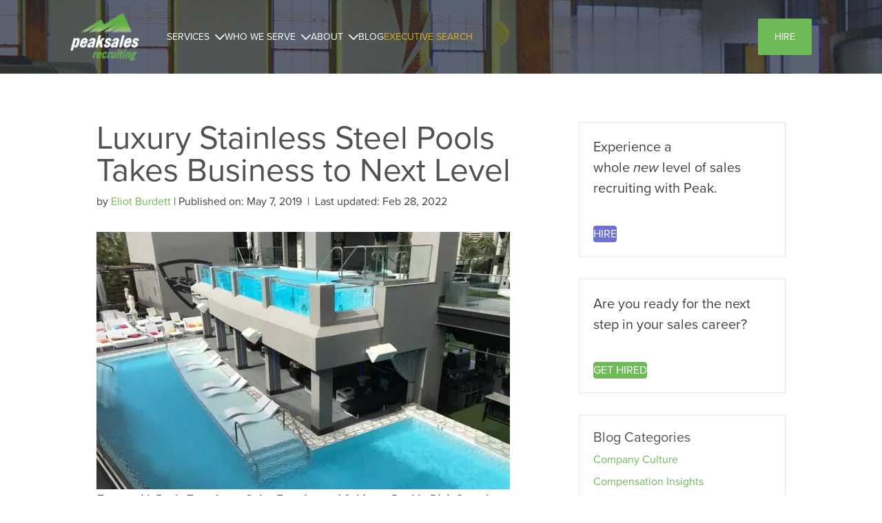

--- FILE ---
content_type: text/html; charset=UTF-8
request_url: https://www.peaksalesrecruiting.com/blog/bradford-products-success-story/
body_size: 124289
content:
<!doctype html>
<html lang="en-US" prefix="og: https://ogp.me/ns#">

<head><meta charset="UTF-8"><script>if(navigator.userAgent.match(/MSIE|Internet Explorer/i)||navigator.userAgent.match(/Trident\/7\..*?rv:11/i)){var href=document.location.href;if(!href.match(/[?&]nowprocket/)){if(href.indexOf("?")==-1){if(href.indexOf("#")==-1){document.location.href=href+"?nowprocket=1"}else{document.location.href=href.replace("#","?nowprocket=1#")}}else{if(href.indexOf("#")==-1){document.location.href=href+"&nowprocket=1"}else{document.location.href=href.replace("#","&nowprocket=1#")}}}}</script><script>(()=>{class RocketLazyLoadScripts{constructor(){this.v="2.0.4",this.userEvents=["keydown","keyup","mousedown","mouseup","mousemove","mouseover","mouseout","touchmove","touchstart","touchend","touchcancel","wheel","click","dblclick","input"],this.attributeEvents=["onblur","onclick","oncontextmenu","ondblclick","onfocus","onmousedown","onmouseenter","onmouseleave","onmousemove","onmouseout","onmouseover","onmouseup","onmousewheel","onscroll","onsubmit"]}async t(){this.i(),this.o(),/iP(ad|hone)/.test(navigator.userAgent)&&this.h(),this.u(),this.l(this),this.m(),this.k(this),this.p(this),this._(),await Promise.all([this.R(),this.L()]),this.lastBreath=Date.now(),this.S(this),this.P(),this.D(),this.O(),this.M(),await this.C(this.delayedScripts.normal),await this.C(this.delayedScripts.defer),await this.C(this.delayedScripts.async),await this.T(),await this.F(),await this.j(),await this.A(),window.dispatchEvent(new Event("rocket-allScriptsLoaded")),this.everythingLoaded=!0,this.lastTouchEnd&&await new Promise(t=>setTimeout(t,500-Date.now()+this.lastTouchEnd)),this.I(),this.H(),this.U(),this.W()}i(){this.CSPIssue=sessionStorage.getItem("rocketCSPIssue"),document.addEventListener("securitypolicyviolation",t=>{this.CSPIssue||"script-src-elem"!==t.violatedDirective||"data"!==t.blockedURI||(this.CSPIssue=!0,sessionStorage.setItem("rocketCSPIssue",!0))},{isRocket:!0})}o(){window.addEventListener("pageshow",t=>{this.persisted=t.persisted,this.realWindowLoadedFired=!0},{isRocket:!0}),window.addEventListener("pagehide",()=>{this.onFirstUserAction=null},{isRocket:!0})}h(){let t;function e(e){t=e}window.addEventListener("touchstart",e,{isRocket:!0}),window.addEventListener("touchend",function i(o){o.changedTouches[0]&&t.changedTouches[0]&&Math.abs(o.changedTouches[0].pageX-t.changedTouches[0].pageX)<10&&Math.abs(o.changedTouches[0].pageY-t.changedTouches[0].pageY)<10&&o.timeStamp-t.timeStamp<200&&(window.removeEventListener("touchstart",e,{isRocket:!0}),window.removeEventListener("touchend",i,{isRocket:!0}),"INPUT"===o.target.tagName&&"text"===o.target.type||(o.target.dispatchEvent(new TouchEvent("touchend",{target:o.target,bubbles:!0})),o.target.dispatchEvent(new MouseEvent("mouseover",{target:o.target,bubbles:!0})),o.target.dispatchEvent(new PointerEvent("click",{target:o.target,bubbles:!0,cancelable:!0,detail:1,clientX:o.changedTouches[0].clientX,clientY:o.changedTouches[0].clientY})),event.preventDefault()))},{isRocket:!0})}q(t){this.userActionTriggered||("mousemove"!==t.type||this.firstMousemoveIgnored?"keyup"===t.type||"mouseover"===t.type||"mouseout"===t.type||(this.userActionTriggered=!0,this.onFirstUserAction&&this.onFirstUserAction()):this.firstMousemoveIgnored=!0),"click"===t.type&&t.preventDefault(),t.stopPropagation(),t.stopImmediatePropagation(),"touchstart"===this.lastEvent&&"touchend"===t.type&&(this.lastTouchEnd=Date.now()),"click"===t.type&&(this.lastTouchEnd=0),this.lastEvent=t.type,t.composedPath&&t.composedPath()[0].getRootNode()instanceof ShadowRoot&&(t.rocketTarget=t.composedPath()[0]),this.savedUserEvents.push(t)}u(){this.savedUserEvents=[],this.userEventHandler=this.q.bind(this),this.userEvents.forEach(t=>window.addEventListener(t,this.userEventHandler,{passive:!1,isRocket:!0})),document.addEventListener("visibilitychange",this.userEventHandler,{isRocket:!0})}U(){this.userEvents.forEach(t=>window.removeEventListener(t,this.userEventHandler,{passive:!1,isRocket:!0})),document.removeEventListener("visibilitychange",this.userEventHandler,{isRocket:!0}),this.savedUserEvents.forEach(t=>{(t.rocketTarget||t.target).dispatchEvent(new window[t.constructor.name](t.type,t))})}m(){const t="return false",e=Array.from(this.attributeEvents,t=>"data-rocket-"+t),i="["+this.attributeEvents.join("],[")+"]",o="[data-rocket-"+this.attributeEvents.join("],[data-rocket-")+"]",s=(e,i,o)=>{o&&o!==t&&(e.setAttribute("data-rocket-"+i,o),e["rocket"+i]=new Function("event",o),e.setAttribute(i,t))};new MutationObserver(t=>{for(const n of t)"attributes"===n.type&&(n.attributeName.startsWith("data-rocket-")||this.everythingLoaded?n.attributeName.startsWith("data-rocket-")&&this.everythingLoaded&&this.N(n.target,n.attributeName.substring(12)):s(n.target,n.attributeName,n.target.getAttribute(n.attributeName))),"childList"===n.type&&n.addedNodes.forEach(t=>{if(t.nodeType===Node.ELEMENT_NODE)if(this.everythingLoaded)for(const i of[t,...t.querySelectorAll(o)])for(const t of i.getAttributeNames())e.includes(t)&&this.N(i,t.substring(12));else for(const e of[t,...t.querySelectorAll(i)])for(const t of e.getAttributeNames())this.attributeEvents.includes(t)&&s(e,t,e.getAttribute(t))})}).observe(document,{subtree:!0,childList:!0,attributeFilter:[...this.attributeEvents,...e]})}I(){this.attributeEvents.forEach(t=>{document.querySelectorAll("[data-rocket-"+t+"]").forEach(e=>{this.N(e,t)})})}N(t,e){const i=t.getAttribute("data-rocket-"+e);i&&(t.setAttribute(e,i),t.removeAttribute("data-rocket-"+e))}k(t){Object.defineProperty(HTMLElement.prototype,"onclick",{get(){return this.rocketonclick||null},set(e){this.rocketonclick=e,this.setAttribute(t.everythingLoaded?"onclick":"data-rocket-onclick","this.rocketonclick(event)")}})}S(t){function e(e,i){let o=e[i];e[i]=null,Object.defineProperty(e,i,{get:()=>o,set(s){t.everythingLoaded?o=s:e["rocket"+i]=o=s}})}e(document,"onreadystatechange"),e(window,"onload"),e(window,"onpageshow");try{Object.defineProperty(document,"readyState",{get:()=>t.rocketReadyState,set(e){t.rocketReadyState=e},configurable:!0}),document.readyState="loading"}catch(t){console.log("WPRocket DJE readyState conflict, bypassing")}}l(t){this.originalAddEventListener=EventTarget.prototype.addEventListener,this.originalRemoveEventListener=EventTarget.prototype.removeEventListener,this.savedEventListeners=[],EventTarget.prototype.addEventListener=function(e,i,o){o&&o.isRocket||!t.B(e,this)&&!t.userEvents.includes(e)||t.B(e,this)&&!t.userActionTriggered||e.startsWith("rocket-")||t.everythingLoaded?t.originalAddEventListener.call(this,e,i,o):(t.savedEventListeners.push({target:this,remove:!1,type:e,func:i,options:o}),"mouseenter"!==e&&"mouseleave"!==e||t.originalAddEventListener.call(this,e,t.savedUserEvents.push,o))},EventTarget.prototype.removeEventListener=function(e,i,o){o&&o.isRocket||!t.B(e,this)&&!t.userEvents.includes(e)||t.B(e,this)&&!t.userActionTriggered||e.startsWith("rocket-")||t.everythingLoaded?t.originalRemoveEventListener.call(this,e,i,o):t.savedEventListeners.push({target:this,remove:!0,type:e,func:i,options:o})}}J(t,e){this.savedEventListeners=this.savedEventListeners.filter(i=>{let o=i.type,s=i.target||window;return e!==o||t!==s||(this.B(o,s)&&(i.type="rocket-"+o),this.$(i),!1)})}H(){EventTarget.prototype.addEventListener=this.originalAddEventListener,EventTarget.prototype.removeEventListener=this.originalRemoveEventListener,this.savedEventListeners.forEach(t=>this.$(t))}$(t){t.remove?this.originalRemoveEventListener.call(t.target,t.type,t.func,t.options):this.originalAddEventListener.call(t.target,t.type,t.func,t.options)}p(t){let e;function i(e){return t.everythingLoaded?e:e.split(" ").map(t=>"load"===t||t.startsWith("load.")?"rocket-jquery-load":t).join(" ")}function o(o){function s(e){const s=o.fn[e];o.fn[e]=o.fn.init.prototype[e]=function(){return this[0]===window&&t.userActionTriggered&&("string"==typeof arguments[0]||arguments[0]instanceof String?arguments[0]=i(arguments[0]):"object"==typeof arguments[0]&&Object.keys(arguments[0]).forEach(t=>{const e=arguments[0][t];delete arguments[0][t],arguments[0][i(t)]=e})),s.apply(this,arguments),this}}if(o&&o.fn&&!t.allJQueries.includes(o)){const e={DOMContentLoaded:[],"rocket-DOMContentLoaded":[]};for(const t in e)document.addEventListener(t,()=>{e[t].forEach(t=>t())},{isRocket:!0});o.fn.ready=o.fn.init.prototype.ready=function(i){function s(){parseInt(o.fn.jquery)>2?setTimeout(()=>i.bind(document)(o)):i.bind(document)(o)}return"function"==typeof i&&(t.realDomReadyFired?!t.userActionTriggered||t.fauxDomReadyFired?s():e["rocket-DOMContentLoaded"].push(s):e.DOMContentLoaded.push(s)),o([])},s("on"),s("one"),s("off"),t.allJQueries.push(o)}e=o}t.allJQueries=[],o(window.jQuery),Object.defineProperty(window,"jQuery",{get:()=>e,set(t){o(t)}})}P(){const t=new Map;document.write=document.writeln=function(e){const i=document.currentScript,o=document.createRange(),s=i.parentElement;let n=t.get(i);void 0===n&&(n=i.nextSibling,t.set(i,n));const c=document.createDocumentFragment();o.setStart(c,0),c.appendChild(o.createContextualFragment(e)),s.insertBefore(c,n)}}async R(){return new Promise(t=>{this.userActionTriggered?t():this.onFirstUserAction=t})}async L(){return new Promise(t=>{document.addEventListener("DOMContentLoaded",()=>{this.realDomReadyFired=!0,t()},{isRocket:!0})})}async j(){return this.realWindowLoadedFired?Promise.resolve():new Promise(t=>{window.addEventListener("load",t,{isRocket:!0})})}M(){this.pendingScripts=[];this.scriptsMutationObserver=new MutationObserver(t=>{for(const e of t)e.addedNodes.forEach(t=>{"SCRIPT"!==t.tagName||t.noModule||t.isWPRocket||this.pendingScripts.push({script:t,promise:new Promise(e=>{const i=()=>{const i=this.pendingScripts.findIndex(e=>e.script===t);i>=0&&this.pendingScripts.splice(i,1),e()};t.addEventListener("load",i,{isRocket:!0}),t.addEventListener("error",i,{isRocket:!0}),setTimeout(i,1e3)})})})}),this.scriptsMutationObserver.observe(document,{childList:!0,subtree:!0})}async F(){await this.X(),this.pendingScripts.length?(await this.pendingScripts[0].promise,await this.F()):this.scriptsMutationObserver.disconnect()}D(){this.delayedScripts={normal:[],async:[],defer:[]},document.querySelectorAll("script[type$=rocketlazyloadscript]").forEach(t=>{t.hasAttribute("data-rocket-src")?t.hasAttribute("async")&&!1!==t.async?this.delayedScripts.async.push(t):t.hasAttribute("defer")&&!1!==t.defer||"module"===t.getAttribute("data-rocket-type")?this.delayedScripts.defer.push(t):this.delayedScripts.normal.push(t):this.delayedScripts.normal.push(t)})}async _(){await this.L();let t=[];document.querySelectorAll("script[type$=rocketlazyloadscript][data-rocket-src]").forEach(e=>{let i=e.getAttribute("data-rocket-src");if(i&&!i.startsWith("data:")){i.startsWith("//")&&(i=location.protocol+i);try{const o=new URL(i).origin;o!==location.origin&&t.push({src:o,crossOrigin:e.crossOrigin||"module"===e.getAttribute("data-rocket-type")})}catch(t){}}}),t=[...new Map(t.map(t=>[JSON.stringify(t),t])).values()],this.Y(t,"preconnect")}async G(t){if(await this.K(),!0!==t.noModule||!("noModule"in HTMLScriptElement.prototype))return new Promise(e=>{let i;function o(){(i||t).setAttribute("data-rocket-status","executed"),e()}try{if(navigator.userAgent.includes("Firefox/")||""===navigator.vendor||this.CSPIssue)i=document.createElement("script"),[...t.attributes].forEach(t=>{let e=t.nodeName;"type"!==e&&("data-rocket-type"===e&&(e="type"),"data-rocket-src"===e&&(e="src"),i.setAttribute(e,t.nodeValue))}),t.text&&(i.text=t.text),t.nonce&&(i.nonce=t.nonce),i.hasAttribute("src")?(i.addEventListener("load",o,{isRocket:!0}),i.addEventListener("error",()=>{i.setAttribute("data-rocket-status","failed-network"),e()},{isRocket:!0}),setTimeout(()=>{i.isConnected||e()},1)):(i.text=t.text,o()),i.isWPRocket=!0,t.parentNode.replaceChild(i,t);else{const i=t.getAttribute("data-rocket-type"),s=t.getAttribute("data-rocket-src");i?(t.type=i,t.removeAttribute("data-rocket-type")):t.removeAttribute("type"),t.addEventListener("load",o,{isRocket:!0}),t.addEventListener("error",i=>{this.CSPIssue&&i.target.src.startsWith("data:")?(console.log("WPRocket: CSP fallback activated"),t.removeAttribute("src"),this.G(t).then(e)):(t.setAttribute("data-rocket-status","failed-network"),e())},{isRocket:!0}),s?(t.fetchPriority="high",t.removeAttribute("data-rocket-src"),t.src=s):t.src="data:text/javascript;base64,"+window.btoa(unescape(encodeURIComponent(t.text)))}}catch(i){t.setAttribute("data-rocket-status","failed-transform"),e()}});t.setAttribute("data-rocket-status","skipped")}async C(t){const e=t.shift();return e?(e.isConnected&&await this.G(e),this.C(t)):Promise.resolve()}O(){this.Y([...this.delayedScripts.normal,...this.delayedScripts.defer,...this.delayedScripts.async],"preload")}Y(t,e){this.trash=this.trash||[];let i=!0;var o=document.createDocumentFragment();t.forEach(t=>{const s=t.getAttribute&&t.getAttribute("data-rocket-src")||t.src;if(s&&!s.startsWith("data:")){const n=document.createElement("link");n.href=s,n.rel=e,"preconnect"!==e&&(n.as="script",n.fetchPriority=i?"high":"low"),t.getAttribute&&"module"===t.getAttribute("data-rocket-type")&&(n.crossOrigin=!0),t.crossOrigin&&(n.crossOrigin=t.crossOrigin),t.integrity&&(n.integrity=t.integrity),t.nonce&&(n.nonce=t.nonce),o.appendChild(n),this.trash.push(n),i=!1}}),document.head.appendChild(o)}W(){this.trash.forEach(t=>t.remove())}async T(){try{document.readyState="interactive"}catch(t){}this.fauxDomReadyFired=!0;try{await this.K(),this.J(document,"readystatechange"),document.dispatchEvent(new Event("rocket-readystatechange")),await this.K(),document.rocketonreadystatechange&&document.rocketonreadystatechange(),await this.K(),this.J(document,"DOMContentLoaded"),document.dispatchEvent(new Event("rocket-DOMContentLoaded")),await this.K(),this.J(window,"DOMContentLoaded"),window.dispatchEvent(new Event("rocket-DOMContentLoaded"))}catch(t){console.error(t)}}async A(){try{document.readyState="complete"}catch(t){}try{await this.K(),this.J(document,"readystatechange"),document.dispatchEvent(new Event("rocket-readystatechange")),await this.K(),document.rocketonreadystatechange&&document.rocketonreadystatechange(),await this.K(),this.J(window,"load"),window.dispatchEvent(new Event("rocket-load")),await this.K(),window.rocketonload&&window.rocketonload(),await this.K(),this.allJQueries.forEach(t=>t(window).trigger("rocket-jquery-load")),await this.K(),this.J(window,"pageshow");const t=new Event("rocket-pageshow");t.persisted=this.persisted,window.dispatchEvent(t),await this.K(),window.rocketonpageshow&&window.rocketonpageshow({persisted:this.persisted})}catch(t){console.error(t)}}async K(){Date.now()-this.lastBreath>45&&(await this.X(),this.lastBreath=Date.now())}async X(){return document.hidden?new Promise(t=>setTimeout(t)):new Promise(t=>requestAnimationFrame(t))}B(t,e){return e===document&&"readystatechange"===t||(e===document&&"DOMContentLoaded"===t||(e===window&&"DOMContentLoaded"===t||(e===window&&"load"===t||e===window&&"pageshow"===t)))}static run(){(new RocketLazyLoadScripts).t()}}RocketLazyLoadScripts.run()})();</script>
    
    <meta name="viewport" content="width=device-width, initial-scale=1">
    <link rel="profile" href="https://gmpg.org/xfn/11">
        <!-- Google Tag Manager -->
    <script type="rocketlazyloadscript">
    (function(w,d,s,l,i){
      w[l]=w[l]||[];
      w[l].push({'gtm.start': new Date().getTime(), event:'gtm.js'});
      var f=d.getElementsByTagName(s)[0], j=d.createElement(s), dl=l!='dataLayer'?'&l='+l:'';
      j.async=true; j.src='https://www.googletagmanager.com/gtm.js?id='+i+dl;
      f.parentNode.insertBefore(j,f);
    })(window,document,'script','dataLayer','GTM-NVV8RP');
    </script>
    <!-- End Google Tag Manager -->
    
<!-- Search Engine Optimization by Rank Math PRO - https://rankmath.com/ -->
<title>Luxury Stainless Steel Pools Takes Business to Next Level</title>
<style id="wpr-usedcss">.osano-cm-window{font-family:Helvetica,Arial,'Hiragino Sans GB',STXihei,'Microsoft YaHei','WenQuanYi Micro Hei',Hind,'MS Gothic','Apple SD Gothic Neo',NanumBarunGothic,sans-serif;font-size:16px;font-smooth:always;-webkit-font-smoothing:antialiased;-moz-osx-font-smoothingz:auto;display:block;left:0;line-height:1;position:absolute;top:0;width:100%;z-index:2147483638;--fade-transition-time:700ms;--slide-transition-time:400ms}.osano-cm-window--context_amp{height:100%}.osano-visually-hidden{height:1px;left:-10000px;margin:-1px;opacity:0;overflow:hidden;position:absolute;width:1px}.osano-cm-button{border-radius:.25em;border-style:solid;border-width:thin;cursor:pointer;flex:1 1 auto;font-size:1em;font-weight:700;line-height:1;margin:.125em;min-width:6em;padding:.5em .75em;transition-duration:.2s;transition-property:background-color;transition-timing-function:ease-out}.osano-cm-button--type_icon{border-radius:50%;height:1em;line-height:0;min-width:1em;width:1em}.osano-cm-button:focus,.osano-cm-button:hover{outline:0}.osano-cm-close{border-radius:50%;border-style:solid;border-width:2px;box-sizing:content-box;cursor:pointer;height:20px;margin:.5em;min-height:20px;min-width:20px;order:0;outline:0;overflow:hidden;padding:0;width:20px;stroke-width:1px;justify-content:center;line-height:normal;text-decoration:none;transform:rotate(0);transition-duration:.2s;transition-property:transform,color,background-color,stroke,stroke-width;transition-timing-function:ease-out;z-index:2}.osano-cm-close:focus,.osano-cm-close:hover{transform:rotate(90deg);stroke-width:2px}.ccpa-opt-out-icon{display:flex;flex:1 1 auto}.ccpa-opt-out-icon svg{max-width:40px}.osano-cm-link{cursor:pointer;text-decoration:underline;transition-duration:.2s;transition-property:color;transition-timing-function:ease-out}.osano-cm-link:active,.osano-cm-link:hover{outline:0}.osano-cm-link:focus{font-weight:700;outline:0}.osano-cm-link--type_feature,.osano-cm-link--type_purpose,.osano-cm-link--type_specialFeature,.osano-cm-link--type_specialPurpose{cursor:help;display:block;-webkit-text-decoration:dashed;text-decoration:dashed}.osano-cm-link--type_denyAll{display:block;text-align:right}[dir=rtl] .osano-cm-link--type_denyAll{text-align:left}.osano-cm-link--type_vendor{display:block}.osano-cm-vendor-link{font-size:.75em}.osano-cm-list-item{margin:0}.osano-cm-list-item--type_term{border-top-style:solid;border-top-width:1px;font-size:.875rem;font-weight:400;margin-bottom:.25em;margin-top:.5em;padding:.5em .75rem 0;position:relative;top:-1px}.osano-cm-list-item--type_description{font-size:.75rem;font-weight:lighter;padding:0 .75rem}.osano-cm-list{list-style-position:outside;list-style-type:none;margin:0;padding:0}.osano-cm-list__list-item{text-indent:0}.osano-cm-list--type_description{margin:0 -1em}.osano-cm-list:first-of-type .osano-cm-list__list-item:first-of-type{border-top-width:0;margin-top:0;padding-top:0}.osano-cm-toggle{align-items:center;display:flex;flex-direction:row-reverse;justify-content:flex-start;margin:.25em 0;pointer-events:auto;position:relative}.osano-cm-toggle__label{margin:0 .5em 0 0}[dir=rtl] .osano-cm-toggle__label{margin:0 0 0 .5em}.osano-cm-toggle__switch{border-radius:14px;border-style:solid;border-width:2px;box-sizing:content-box;color:transparent;display:block;flex-shrink:0;height:18px;line-height:0;margin:0;position:relative;text-indent:-9999px;transition-duration:.2s;transition-property:background-color;transition-timing-function:ease-out;width:40px}.osano-cm-toggle__switch:hover{cursor:pointer}.osano-cm-toggle__switch:after{border-radius:9px;border-width:0;height:18px;left:0;top:0;width:18px}.osano-cm-toggle__switch:before{border-radius:16px;border-width:2px;bottom:-6px;box-sizing:border-box;left:-6px;right:-6px;top:-6px}.osano-cm-toggle__switch:after,.osano-cm-toggle__switch:before{border-style:solid;content:"";margin:0;position:absolute;transform:translateX(0);transition-duration:.3s;transition-property:transform,left,border-color;transition-timing-function:ease-out}.osano-cm-toggle__switch:after:active,.osano-cm-toggle__switch:before:active{transition-duration:.1s}.osano-cm-toggle__switch:after:active{width:26px}.osano-cm-toggle__switch:before:active{width:34px}[dir=rtl] .osano-cm-toggle__switch:after{left:100%;transform:translateX(-100%)}.osano-cm-toggle__input{height:1px;left:-10000px;margin:-1px;opacity:0;overflow:hidden;position:absolute;width:1px}[dir=rtl] .osano-cm-toggle__input{left:0;right:-10000px}.osano-cm-toggle__input:disabled{cursor:default}.osano-cm-toggle--type_checkbox .osano-cm-toggle__switch{border-radius:4px;border-style:solid;border-width:1px;height:22px;width:22px}.osano-cm-toggle--type_checkbox .osano-cm-toggle__switch:after{background-color:transparent!important;border-bottom-width:2px;border-left-width:2px;border-radius:0;content:none;height:6px;left:3px;top:3px;transform:rotate(-45deg);transition-property:color;transition-timing-function:ease-out;width:12px}.osano-cm-toggle--type_opt-out .osano-cm-toggle__switch{border-radius:4px;border-style:solid;border-width:1px;height:22px;width:22px}.osano-cm-toggle--type_opt-out .osano-cm-toggle__switch:after,.osano-cm-toggle--type_opt-out .osano-cm-toggle__switch:before{background-color:transparent!important;border-bottom-width:1px;border-radius:0;border-top-width:1px;content:none;height:0;left:-3px;top:7px;transition-property:color;transition-timing-function:ease-out;width:12px}.osano-cm-toggle--type_opt-out .osano-cm-toggle__switch:after{transform:translate(50%,50%) rotate(-45deg)}.osano-cm-toggle--type_opt-out .osano-cm-toggle__switch:before{transform:translate(50%,50%) rotate(45deg)}.osano-cm-toggle__input:checked+.osano-cm-toggle__switch:after{left:100%;transform:translateX(-100%)}[dir=rtl] .osano-cm-toggle__input:checked+.osano-cm-toggle__switch:after{left:0;transform:translateX(0)}.osano-cm-toggle__input:disabled+.osano-cm-toggle__switch{cursor:default}.osano-cm-toggle--type_checkbox .osano-cm-toggle__input:checked+.osano-cm-toggle__switch:after{content:"";left:3px;top:3px;transform:rotate(-45deg)}.osano-cm-toggle--type_opt-out .osano-cm-toggle__input:checked+.osano-cm-toggle__switch:after,.osano-cm-toggle--type_opt-out .osano-cm-toggle__input:checked+.osano-cm-toggle__switch:before{content:"";left:-1px;top:9px}.osano-cm-toggle--type_opt-out .osano-cm-toggle__input:checked+.osano-cm-toggle__switch:after{transform:translate(50%,50%) rotate(-45deg)}.osano-cm-toggle--type_opt-out .osano-cm-toggle__input:checked+.osano-cm-toggle__switch:before{transform:translate(50%,50%) rotate(45deg)}.osano-cm-toggle--type_checkbox .osano-cm-toggle__input:disabled+.osano-cm-toggle__switch,.osano-cm-toggle--type_opt-out .osano-cm-toggle__input:disabled+.osano-cm-toggle__switch{opacity:.3}.osano-cm-widget{background:0 0;border:none;bottom:12px;cursor:pointer;height:40px;opacity:.9;outline:0;padding:0;position:fixed;transition:transform .1s linear 0s,opacity .2s linear 0s,visibility 0s linear 0s;visibility:visible;width:40px;z-index:2147483636}.osano-cm-widget--position_right{right:12px}.osano-cm-widget--position_left{left:12px}.osano-cm-widget:focus{outline:solid;outline-offset:.2rem}.osano-cm-widget:focus,.osano-cm-widget:hover{opacity:1;transform:scale(1.1)}.osano-cm-widget--hidden{opacity:0;visibility:hidden}.osano-cm-widget--hidden:focus,.osano-cm-widget--hidden:hover{opacity:0;transform:scale(1)}.osano-cm-dialog{align-items:center;box-sizing:border-box;font-size:1em;line-height:1.25;max-height:100vh;overflow:auto;padding:1.5em;position:fixed;transition-delay:0s,0s;transition-duration:.7s,0s;transition-property:opacity,visibility;visibility:visible;z-index:2147483637}.osano-cm-dialog--hidden{opacity:0;transition-delay:0s,.7s;visibility:hidden}.osano-cm-dialog--type_bar{box-sizing:border-box;display:flex;flex-direction:column;left:0;right:0}.osano-cm-dialog--type_bar .osano-cm-button{flex:none;margin:.125em auto;width:80%}@media screen and (min-width:768px){.osano-cm-dialog--type_bar{flex-direction:row}.osano-cm-dialog--type_bar .osano-cm-button{flex:1 1 100%;margin:.25em .5em;width:auto}}.osano-cm-dialog--type_box{flex-direction:column;max-height:calc(100vh - 2em);max-width:20em;width:calc(100vw - 2em)}.osano-cm-dialog__close{position:absolute;right:0;top:0}.osano-cm-dialog__list{margin:.5em 0 0;padding:0}.osano-cm-dialog__list .osano-cm-item{display:flex;margin-top:0}.osano-cm-dialog__list .osano-cm-item:last-child{margin-bottom:0}.osano-cm-dialog__list .osano-cm-toggle{flex-direction:row}[dir=rtl] .osano-cm-dialog__list .osano-cm-toggle{flex-direction:row-reverse}.osano-cm-dialog__list .osano-cm-label{white-space:nowrap}[dir=ltr] .osano-cm-dialog__list .osano-cm-label{margin-left:.375em}[dir=rtl] .osano-cm-dialog__list .osano-cm-label{margin-right:.375em}.osano-cm-dialog__buttons{display:flex;flex-wrap:wrap}.osano-cm-dialog--type_bar .osano-cm-dialog__content{flex:5;margin-bottom:.25em;width:100%}.osano-cm-dialog--type_box .osano-cm-dialog__content{display:flex;flex-direction:column;flex-grow:.0001;transition:flex-grow 1s linear}.osano-cm-dialog--type_box .osano-cm-link-separator:before{content:"";padding:0}.osano-cm-dialog--type_box .osano-cm-content__link{margin-bottom:.5em}.osano-cm-dialog--type_bar .osano-cm-dialog__list{display:flex;flex-direction:column;flex-wrap:wrap;justify-content:flex-start;margin:.75em auto}@media screen and (min-width:376px){.osano-cm-dialog--type_bar .osano-cm-dialog__list{flex-direction:row}}@media screen and (min-width:768px){.osano-cm-dialog--type_bar .osano-cm-dialog__list{margin:.5em 0 0 auto}[dir=rtl] .osano-cm-dialog--type_bar .osano-cm-dialog__list{margin:.5em auto 0 0}}.osano-cm-dialog--type_bar .osano-cm-dialog__list .osano-cm-label{padding-top:0}.osano-cm-dialog--type_bar .osano-cm-dialog__buttons{flex:1;justify-content:flex-end;margin:0;width:100%}@media screen and (min-width:768px){.osano-cm-dialog--type_bar .osano-cm-dialog__buttons{margin:0 0 0 .5em;max-width:30vw;min-width:16em;position:sticky;top:0;width:auto}[dir=rtl] .osano-cm-dialog--type_bar .osano-cm-dialog__buttons{margin:0 .5em 0 0}}.osano-cm-dialog--type_box .osano-cm-dialog__buttons{margin:.5em 0 0}.osano-cm-dialog--type_bar.osano-cm-dialog--position_top{top:0}.osano-cm-dialog--type_bar.osano-cm-dialog--position_bottom{bottom:0}.osano-cm-dialog--type_box.osano-cm-dialog--position_top-left{left:1em;top:1em}.osano-cm-dialog--type_box.osano-cm-dialog--position_top-right{right:1em;top:1em}.osano-cm-dialog--type_box.osano-cm-dialog--position_bottom-left{bottom:1em;left:1em}.osano-cm-dialog--type_box.osano-cm-dialog--position_bottom-right{bottom:1em;right:1em}.osano-cm-dialog--type_box.osano-cm-dialog--position_center{left:50%;top:50%;transform:translate(-50%,-50%)}.osano-cm-dialog--type_box.osano-cm-dialog--wide{max-width:50em}@media screen and (max-height:800px)and (max-width:1200px){.osano-cm-dialog--type_box.osano-cm-dialog--wide{max-width:calc(100vw - 4em)}}.osano-cm-dialog--type_box.osano-cm-dialog--wide .osano-cm-dialog__list{display:flex;flex-wrap:wrap}.osano-cm-dialog--context_amp{height:100%;position:relative}.osano-cm-content__message{margin-bottom:1em;word-break:break-word}.osano-cm-drawer-links{margin:.5em 0 0}.osano-cm-drawer-links__link{display:block}.osano-cm-storage-policy{display:inline-block}.osano-cm-usage-list{margin:0 0 .5em}.osano-cm-usage-list__list{list-style-position:inside;list-style-type:disc}.osano-cm-info-dialog{height:100vh;left:0;position:fixed;top:0;transition-delay:0s,0s;transition-duration:.2s,0s;transition-property:opacity,visibility;visibility:visible;width:100vw;z-index:2147483638}.osano-cm-info-dialog--hidden{opacity:0;transition-delay:0s,.2s;visibility:hidden}.osano-cm-header{margin:0 0 -1em;padding:1em 0;position:sticky;top:0;z-index:1}.osano-cm-info{animation:.4s delay-overflow;bottom:0;box-shadow:0 0 2px 2px #ccc;box-sizing:border-box;max-width:20em;overflow:visible visible;position:fixed;top:0;transition-duration:.4s;transition-property:transform;width:100%}.osano-cm-info--position_left{left:0;transform:translate(-100%)}.osano-cm-info--position_right{right:0;transform:translate(100%)}.osano-cm-info--open{animation:none;overflow:hidden auto;transform:translate(0)}.osano-cm-info--do_not_sell{animation:none;height:-moz-fit-content;height:fit-content;left:50%;max-height:100vh;position:fixed;right:auto;top:50%;transform:translate(-50%,-50%);transition:none}.osano-cm-info--do_not_sell .osano-cm-close{order:-1}.osano-cm-info--do_not_sell .osano-cm-header{box-sizing:content-box;display:block;flex:none}.osano-cm-info-views{align-items:flex-start;display:flex;flex-direction:row;flex-wrap:nowrap;height:100%;transition-duration:.4s;transition-property:transform;width:100%}[dir=rtl] .osano-cm-info-views{flex-direction:row-reverse}.osano-cm-info-views__view{box-sizing:border-box;flex-shrink:0;width:100%}.osano-cm-info-views--position_0>:not(:first-of-type){max-height:100%;overflow:hidden}.osano-cm-info-views--position_1{transform:translateX(-100%)}.osano-cm-info-views--position_1>:not(:nth-of-type(2)){max-height:100%;overflow:hidden}.osano-cm-info-views--position_2{transform:translateX(-200%)}.osano-cm-info-views--position_2>:not(:nth-of-type(3)){max-height:100%;overflow:hidden}.osano-cm-info--do_not_sell .osano-cm-info-views{height:-moz-fit-content;height:fit-content}.osano-cm-view{height:0;padding:0 .75em 1em;transition-delay:.4s;transition-duration:0s;transition-property:height,visibility;visibility:hidden;width:100%}.osano-cm-view__button{font-size:.875em;margin:1em 0 0;width:100%}.osano-cm-view--active{height:auto;transition-delay:0s;visibility:visible}.osano-cm-description{font-size:.75em;font-weight:300;line-height:1.375;margin:1em 0 0}.osano-cm-description:first-child{margin:0}.osano-cm-description:last-of-type{margin-bottom:1em}.osano-cm-drawer-toggle .osano-cm-label{font-size:.875em;line-height:1.375em;margin:0 auto 0 0}[dir=rtl] .osano-cm-drawer-toggle .osano-cm-label{margin:0 0 0 auto}.osano-cm-info-dialog-header{align-items:center;display:flex;flex-direction:row-reverse;left:auto;min-height:3.25em;position:sticky;top:0;width:100%;z-index:1}[dir=rtl] .osano-cm-info-dialog-header{flex-direction:row}.osano-cm-info-dialog-header__header{align-items:center;display:flex;flex:1 1 auto;font-size:1em;justify-content:flex-start;margin:0;order:1;padding:1em .75em}.osano-cm-info-dialog-header__description{font-size:.75em;line-height:1.375}.osano-cm-back,.osano-cm-info-dialog-header__close{position:relative}.osano-cm-back{flex:0 1 auto;margin:0 0 0 .5em;min-width:0;order:2;width:auto;z-index:2}[dir=rtl] .osano-cm-back{margin:0 .5em 0 0}.osano-cm-powered-by{align-items:center;display:flex;flex-direction:column;font-weight:700;justify-content:center;margin:1em 0}.osano-cm-powered-by__link{font-size:.625em;outline:0;text-decoration:none}.osano-cm-powered-by__link:focus,.osano-cm-powered-by__link:hover{text-decoration:underline}@keyframes delay-overflow{0%{overflow:hidden auto}}.osano-cm-drawer-iab-button-container{display:flex;gap:.5em;justify-content:center;margin-bottom:2em}.osano-cm-illustrations__list>.osano-cm-list-item--type_description{padding:.2rem 1rem}.osano-cm-drawer-item.osano-cm-description__list li{padding-top:.75em}.osano-cm-tcf-purpose--label{border-bottom:1px solid rgba(0,0,0,.1);display:block;margin-bottom:.5em;padding:.25em 0 .5em}.osano-cm-link.osano-cm-link--type_purpose{font-weight:400}.osano-cm-tcf-purpose--label input{float:right;margin-right:.5em}.osano-cm-expansion-panel{border-bottom:1px solid rgba(0,0,0,.1);display:block;font-size:.75em;margin:0 -1.5em 1em;padding:1.5em 1.5em 0}.osano-cm-expansion-panel--expanded{border-bottom:none}.osano-cm-expansion-panel--empty,.osano-cm-expansion-panel--empty:not([open]){border-bottom:1px solid rgba(0,0,0,.1);padding-bottom:0}.osano-cm-expansion-panel__body{background-color:rgba(0,0,0,.1);line-height:1.25;list-style:none;margin:0 -1.5em;max-height:0;overflow:hidden;padding:0 1.5em;transition-delay:0s,0s,0s,.3s;transition-duration:.3s,.3s,.3s,0s;transition-property:max-height,padding-top,padding-bottom,visibility;transition-timing-function:ease-out;visibility:hidden}.osano-cm-expansion-panel__toggle{cursor:pointer;display:block;line-height:1.25;margin:0 auto 1em 0;outline:0;position:relative}.osano-cm-expansion-panel__toggle:active,.osano-cm-expansion-panel__toggle:focus,.osano-cm-expansion-panel__toggle:hover{outline:0}.osano-cm-expansion-panel--expanded .osano-cm-expansion-panel__body{max-height:none;padding:1.25em 1.5em 1em;transition-delay:0s,0s,0s,0s;visibility:visible}.osano-cm-cookie-disclosure__title,.osano-cm-script-disclosure__title{border:0;clear:both;display:block;flex:0 1 30%;font-size:1em;font-weight:700;line-height:1.375;margin:0 0 .5em;padding:0}.osano-cm-cookie-disclosure__description,.osano-cm-script-disclosure__description{flex:0 1 70%;font-size:1em;line-height:1.375;margin:0 0 .5em;padding:0}.osano-cm-disclosure{border-bottom:none;display:block;font-size:.75em;margin:0 -1.5em 1em;padding:1.5em 1.5em 0}.osano-cm-disclosure--collapse{border-bottom:1px solid rgba(0,0,0,.1);padding-bottom:1em}.osano-cm-disclosure--empty,.osano-cm-disclosure--empty:not([open]){border-bottom:1px solid rgba(0,0,0,.1);padding-bottom:0}.osano-cm-disclosure__list{background-color:rgba(0,0,0,.1);line-height:1.25;list-style:none;margin:0 -1.5em;padding:1.25em 1.5em 1em}.osano-cm-disclosure__list:empty{border:none;padding:0 1.5em}.osano-cm-disclosure__list:first-of-type{margin-top:1em;padding:1.25em 1.5em 1em}.osano-cm-disclosure__list:first-of-type:empty{padding:1.75em 1.5em .75em}.osano-cm-disclosure__list:not(:first-of-type):not(:empty){border-top:1px solid rgba(0,0,0,.1)}.osano-cm-disclosure__list:empty+.osano-cm-disclosure__list:not(:empty){border:none;padding:0 1.5em}.osano-cm-disclosure__list:not(:empty)~.osano-cm-disclosure__list:empty+.osano-cm-disclosure__list:not(:empty){border-top:1px solid rgba(0,0,0,.1)}.osano-cm-disclosure__list>.osano-cm-list-item{line-height:1.25}.osano-cm-disclosure__list>.osano-cm-list-item:not(:first-of-type){border-top:1px solid rgba(0,0,0,.1);margin:1em -1.25em 0;padding:1em 1.25em 0}.osano-cm-disclosure__toggle{cursor:pointer;display:block;font-weight:700;line-height:1.25;margin:0 auto 0 0;outline:0;position:relative}.osano-cm-disclosure__toggle:focus,.osano-cm-disclosure__toggle:hover{text-decoration:underline}.osano-cm-disclosure--loading .osano-cm-disclosure__list{height:0;line-height:0;max-height:0}.osano-cm-disclosure--loading .osano-cm-disclosure__list>*{display:none}.osano-cm-disclosure--loading .osano-cm-disclosure__list:after{animation-duration:1s;animation-iteration-count:infinite;animation-name:osano-load-scale;animation-timing-function:ease-in-out;border-radius:100%;content:"";display:block;height:1em;position:relative;top:-.125em;transform:translateY(-50%);width:1em}.osano-cm-disclosure--collapse .osano-cm-disclosure__list{display:none}.osano-cm-disclosure--collapse .osano-cm-disclosure__list:after{content:none}.osano-cm-cookie-disclosure,.osano-cm-script-disclosure{display:flex;flex-wrap:wrap;margin:0}.osano-cm-cookie-disclosure__description:last-of-type,.osano-cm-cookie-disclosure__title:last-of-type,.osano-cm-script-disclosure__description:last-of-type,.osano-cm-script-disclosure__title:last-of-type{margin-bottom:0}@keyframes osano-load-scale{0%{transform:translateY(-50%) scale(0)}to{opacity:0;transform:translateY(-50%) scale(1)}}.osano-cm-window{direction:ltr;text-align:left}.osano-cm-dialog{background:#000;color:#fff}.osano-cm-dialog__close{color:#fff;stroke:#FFFFFF}.osano-cm-dialog__close:focus{background-color:#fff;border-color:#fff;stroke:#000}.osano-cm-dialog__close:hover{stroke:#ebebeb}.osano-cm-dialog__close:focus:hover{stroke:#141414}.osano-cm-info-dialog{background:rgba(0,0,0,.45)}.osano-cm-header,.osano-cm-info-dialog-header{background:#180d43;background:linear-gradient(180deg,#180d43 2.5em,rgba(24,13,67,0) 100%)}.osano-cm-info{background:#180d43;color:#fff}.osano-cm-link-separator::before{content:'|';padding:0 .5em}.osano-cm-close{display:flex;background-color:transparent;border-color:transparent}.osano-cm-info-dialog-header__close{color:#fff;stroke:#FFFFFF}.osano-cm-info-dialog-header__close:focus{background-color:#fff;border-color:#fff;stroke:#180D43}.osano-cm-info-dialog-header__close:hover{stroke:#ebebeb}.osano-cm-info-dialog-header__close:focus:hover{stroke:#2c2157}.osano-cm-disclosure__list:first-of-type::after{background-color:#69b24b}.osano-cm-disclosure__toggle,.osano-cm-expansion-panel__toggle{color:#69b24b}.osano-cm-disclosure__toggle:active,.osano-cm-disclosure__toggle:hover,.osano-cm-expansion-panel__toggle:active,.osano-cm-expansion-panel__toggle:hover{color:#69b24b}.osano-cm-disclosure__toggle:focus,.osano-cm-expansion-panel__toggle:focus{color:#559e37}.osano-cm-button{background-color:#69b24b;border-color:#fff;color:#fff}.osano-cm-button--type_deny{background-color:#7a3ff1;border-color:#fff;color:#fff}.osano-cm-button:focus,.osano-cm-button:hover{background-color:#559e37}.osano-cm-button--type_deny:focus,.osano-cm-button--type_deny:hover{background-color:#8e53ff}.osano-cm-link{color:#69b24b}.osano-cm-link:active,.osano-cm-link:hover{color:#69b24b}.osano-cm-link:focus{color:#559e37}.osano-cm-toggle__switch{background-color:#7a3ff1}.osano-cm-toggle__switch::after{background-color:#fff;border-color:#fff}.osano-cm-toggle__switch::before{border-color:transparent}.osano-cm-toggle__input:checked+.osano-cm-toggle__switch{background-color:#37cd8f;border-color:#37cd8f}.osano-cm-toggle__input:checked+.osano-cm-toggle__switch::after{background-color:#fff;border-color:#fff}.osano-cm-toggle__input:focus+.osano-cm-toggle__switch,.osano-cm-toggle__input:hover+.osano-cm-toggle__switch{background-color:#8e53ff;border-color:#8e53ff}.osano-cm-toggle__input:focus+.osano-cm-toggle__switch::before{border-color:#8e53ff}.osano-cm-toggle__input:checked:focus+.osano-cm-toggle__switch,.osano-cm-toggle__input:checked:hover+.osano-cm-toggle__switch{background-color:#23b97b;border-color:#23b97b}.osano-cm-toggle__input:checked:focus+.osano-cm-toggle__switch::before{border-color:#23b97b}.osano-cm-toggle__input:disabled+.osano-cm-toggle__switch,.osano-cm-toggle__input:disabled:focus+.osano-cm-toggle__switch,.osano-cm-toggle__input:disabled:hover+.osano-cm-toggle__switch{background-color:#ba7fff;border-color:#ba7fff}.osano-cm-toggle__input:disabled+.osano-cm-toggle__switch::after,.osano-cm-toggle__input:disabled:focus+.osano-cm-toggle__switch::after,.osano-cm-toggle__input:disabled:hover+.osano-cm-toggle__switch::after{background-color:#bfbfbf;border-color:#bfbfbf}.osano-cm-toggle__input:disabled+.osano-cm-toggle__switch::before,.osano-cm-toggle__input:disabled:focus+.osano-cm-toggle__switch::before,.osano-cm-toggle__input:disabled:hover+.osano-cm-toggle__switch::before{border-color:transparent}.osano-cm-toggle__input:disabled:checked+.osano-cm-toggle__switch,.osano-cm-toggle__input:disabled:checked:focus+.osano-cm-toggle__switch,.osano-cm-toggle__input:disabled:checked:hover+.osano-cm-toggle__switch{background-color:#008d4f;border-color:#008d4f}.osano-cm-toggle__input:disabled:checked+.osano-cm-toggle__switch::after,.osano-cm-toggle__input:disabled:checked:focus+.osano-cm-toggle__switch::after,.osano-cm-toggle__input:disabled:checked:hover+.osano-cm-toggle__switch::after{background-color:#bfbfbf;border-color:#bfbfbf}.osano-cm-toggle__input:disabled:checked+.osano-cm-toggle__switch::before,.osano-cm-toggle__input:disabled:checked:focus+.osano-cm-toggle__switch::before,.osano-cm-toggle__input:disabled:checked:hover+.osano-cm-toggle__switch::before{border-color:transparent}.osano-cm-widget__outline{fill:#fff;stroke:#29246a}.osano-cm-widget__dot{fill:#37cd8f}.osano-cm-tcf-purpose--label input{accent-color:#37CD8F}img:is([sizes=auto i],[sizes^="auto," i]){contain-intrinsic-size:3000px 1500px}img.emoji{display:inline!important;border:none!important;box-shadow:none!important;height:1em!important;width:1em!important;margin:0 .07em!important;vertical-align:-.1em!important;background:0 0!important;padding:0!important}.wp-block-button__link{align-content:center;box-sizing:border-box;cursor:pointer;display:inline-block;height:100%;text-align:center;word-break:break-word}.wp-block-button__link.aligncenter{text-align:center}:where(.wp-block-button__link){border-radius:9999px;box-shadow:none;padding:calc(.667em + 2px) calc(1.333em + 2px);text-decoration:none}.wp-block-button[style*=text-decoration] .wp-block-button__link{text-decoration:inherit}:root :where(.wp-block-button .wp-block-button__link.is-style-outline),:root :where(.wp-block-button.is-style-outline>.wp-block-button__link){border:2px solid;padding:.667em 1.333em}:root :where(.wp-block-button .wp-block-button__link.is-style-outline:not(.has-text-color)),:root :where(.wp-block-button.is-style-outline>.wp-block-button__link:not(.has-text-color)){color:currentColor}:root :where(.wp-block-button .wp-block-button__link.is-style-outline:not(.has-background)),:root :where(.wp-block-button.is-style-outline>.wp-block-button__link:not(.has-background)){background-color:initial;background-image:none}.wp-block-buttons{box-sizing:border-box}.wp-block-buttons>.wp-block-button{display:inline-block;margin:0}.wp-block-buttons.aligncenter{text-align:center}.wp-block-buttons:not(.is-content-justification-space-between,.is-content-justification-right,.is-content-justification-left,.is-content-justification-center) .wp-block-button.aligncenter{margin-left:auto;margin-right:auto;width:100%}.wp-block-buttons[style*=text-decoration] .wp-block-button,.wp-block-buttons[style*=text-decoration] .wp-block-button__link{text-decoration:inherit}.wp-block-buttons .wp-block-button__link{width:100%}.wp-block-button.aligncenter{text-align:center}:where(.wp-block-calendar table:not(.has-background) th){background:#ddd}.wp-block-categories{box-sizing:border-box}:where(.wp-block-columns){margin-bottom:1.75em}:where(.wp-block-columns.has-background){padding:1.25em 2.375em}:where(.wp-block-post-comments input[type=submit]){border:none}.wp-block-cover{align-items:center;background-position:50%;box-sizing:border-box;display:flex;justify-content:center;min-height:430px;overflow:hidden;overflow:clip;padding:1em;position:relative}.wp-block-cover.aligncenter{display:flex}.wp-block-cover.has-parallax{background-attachment:fixed;background-repeat:no-repeat;background-size:cover}@supports (-webkit-touch-callout:inherit){.wp-block-cover.has-parallax{background-attachment:scroll}}@media (prefers-reduced-motion:reduce){.wp-block-cover.has-parallax{background-attachment:scroll}}:where(.wp-block-cover-image:not(.has-text-color)),:where(.wp-block-cover:not(.has-text-color)){color:#fff}:where(.wp-block-cover-image.is-light:not(.has-text-color)),:where(.wp-block-cover.is-light:not(.has-text-color)){color:#000}:root :where(.wp-block-cover h1:not(.has-text-color)),:root :where(.wp-block-cover h2:not(.has-text-color)),:root :where(.wp-block-cover h3:not(.has-text-color)),:root :where(.wp-block-cover h4:not(.has-text-color)),:root :where(.wp-block-cover h5:not(.has-text-color)),:root :where(.wp-block-cover h6:not(.has-text-color)),:root :where(.wp-block-cover p:not(.has-text-color)){color:inherit}:where(.wp-block-file){margin-bottom:1.5em}:where(.wp-block-file__button){border-radius:2em;display:inline-block;padding:.5em 1em}:where(.wp-block-file__button):is(a):active,:where(.wp-block-file__button):is(a):focus,:where(.wp-block-file__button):is(a):hover,:where(.wp-block-file__button):is(a):visited{box-shadow:none;color:#fff;opacity:.85;text-decoration:none}.wp-block-group{box-sizing:border-box}:where(.wp-block-group.wp-block-group-is-layout-constrained){position:relative}h1.has-background,h2.has-background,h3.has-background,h4.has-background{padding:1.25em 2.375em}:root :where(.wp-block-image.is-style-rounded img,.wp-block-image .is-style-rounded img){border-radius:9999px}:where(.wp-block-latest-comments:not([style*=line-height] .wp-block-latest-comments__comment)){line-height:1.1}:where(.wp-block-latest-comments:not([style*=line-height] .wp-block-latest-comments__comment-excerpt p)){line-height:1.8}:root :where(.wp-block-latest-posts.is-grid){padding:0}:root :where(.wp-block-latest-posts.wp-block-latest-posts__list){padding-left:0}ul{box-sizing:border-box}:root :where(.wp-block-list.has-background){padding:1.25em 2.375em}:where(.wp-block-navigation.has-background .wp-block-navigation-item a:not(.wp-element-button)),:where(.wp-block-navigation.has-background .wp-block-navigation-submenu a:not(.wp-element-button)){padding:.5em 1em}:where(.wp-block-navigation .wp-block-navigation__submenu-container .wp-block-navigation-item a:not(.wp-element-button)),:where(.wp-block-navigation .wp-block-navigation__submenu-container .wp-block-navigation-submenu a:not(.wp-element-button)),:where(.wp-block-navigation .wp-block-navigation__submenu-container .wp-block-navigation-submenu button.wp-block-navigation-item__content),:where(.wp-block-navigation .wp-block-navigation__submenu-container .wp-block-pages-list__item button.wp-block-navigation-item__content){padding:.5em 1em}:root :where(p.has-background){padding:1.25em 2.375em}:where(p.has-text-color:not(.has-link-color)) a{color:inherit}:where(.wp-block-post-comments-form) input:not([type=submit]),:where(.wp-block-post-comments-form) textarea{border:1px solid #949494;font-family:inherit;font-size:1em}:where(.wp-block-post-comments-form) input:where(:not([type=submit]):not([type=checkbox])),:where(.wp-block-post-comments-form) textarea{padding:calc(.667em + 2px)}:where(.wp-block-post-excerpt){box-sizing:border-box;margin-bottom:var(--wp--style--block-gap);margin-top:var(--wp--style--block-gap)}:where(.wp-block-preformatted.has-background){padding:1.25em 2.375em}:where(.wp-block-search__button){border:1px solid #ccc;padding:6px 10px}:where(.wp-block-search__input){font-family:inherit;font-size:inherit;font-style:inherit;font-weight:inherit;letter-spacing:inherit;line-height:inherit;text-transform:inherit}:where(.wp-block-search__button-inside .wp-block-search__inside-wrapper){border:1px solid #949494;box-sizing:border-box;padding:4px}:where(.wp-block-search__button-inside .wp-block-search__inside-wrapper) .wp-block-search__input{border:none;border-radius:0;padding:0 4px}:where(.wp-block-search__button-inside .wp-block-search__inside-wrapper) .wp-block-search__input:focus{outline:0}:where(.wp-block-search__button-inside .wp-block-search__inside-wrapper) :where(.wp-block-search__button){padding:4px 8px}:root :where(.wp-block-separator.is-style-dots){height:auto;line-height:1;text-align:center}:root :where(.wp-block-separator.is-style-dots):before{color:currentColor;content:"···";font-family:serif;font-size:1.5em;letter-spacing:2em;padding-left:2em}:root :where(.wp-block-site-logo.is-style-rounded){border-radius:9999px}:where(.wp-block-social-links:not(.is-style-logos-only)) .wp-social-link{background-color:#f0f0f0;color:#444}:where(.wp-block-social-links:not(.is-style-logos-only)) .wp-social-link-amazon{background-color:#f90;color:#fff}:where(.wp-block-social-links:not(.is-style-logos-only)) .wp-social-link-bandcamp{background-color:#1ea0c3;color:#fff}:where(.wp-block-social-links:not(.is-style-logos-only)) .wp-social-link-behance{background-color:#0757fe;color:#fff}:where(.wp-block-social-links:not(.is-style-logos-only)) .wp-social-link-bluesky{background-color:#0a7aff;color:#fff}:where(.wp-block-social-links:not(.is-style-logos-only)) .wp-social-link-codepen{background-color:#1e1f26;color:#fff}:where(.wp-block-social-links:not(.is-style-logos-only)) .wp-social-link-deviantart{background-color:#02e49b;color:#fff}:where(.wp-block-social-links:not(.is-style-logos-only)) .wp-social-link-discord{background-color:#5865f2;color:#fff}:where(.wp-block-social-links:not(.is-style-logos-only)) .wp-social-link-dribbble{background-color:#e94c89;color:#fff}:where(.wp-block-social-links:not(.is-style-logos-only)) .wp-social-link-dropbox{background-color:#4280ff;color:#fff}:where(.wp-block-social-links:not(.is-style-logos-only)) .wp-social-link-etsy{background-color:#f45800;color:#fff}:where(.wp-block-social-links:not(.is-style-logos-only)) .wp-social-link-facebook{background-color:#0866ff;color:#fff}:where(.wp-block-social-links:not(.is-style-logos-only)) .wp-social-link-fivehundredpx{background-color:#000;color:#fff}:where(.wp-block-social-links:not(.is-style-logos-only)) .wp-social-link-flickr{background-color:#0461dd;color:#fff}:where(.wp-block-social-links:not(.is-style-logos-only)) .wp-social-link-foursquare{background-color:#e65678;color:#fff}:where(.wp-block-social-links:not(.is-style-logos-only)) .wp-social-link-github{background-color:#24292d;color:#fff}:where(.wp-block-social-links:not(.is-style-logos-only)) .wp-social-link-goodreads{background-color:#eceadd;color:#382110}:where(.wp-block-social-links:not(.is-style-logos-only)) .wp-social-link-google{background-color:#ea4434;color:#fff}:where(.wp-block-social-links:not(.is-style-logos-only)) .wp-social-link-gravatar{background-color:#1d4fc4;color:#fff}:where(.wp-block-social-links:not(.is-style-logos-only)) .wp-social-link-instagram{background-color:#f00075;color:#fff}:where(.wp-block-social-links:not(.is-style-logos-only)) .wp-social-link-lastfm{background-color:#e21b24;color:#fff}:where(.wp-block-social-links:not(.is-style-logos-only)) .wp-social-link-linkedin{background-color:#0d66c2;color:#fff}:where(.wp-block-social-links:not(.is-style-logos-only)) .wp-social-link-mastodon{background-color:#3288d4;color:#fff}:where(.wp-block-social-links:not(.is-style-logos-only)) .wp-social-link-medium{background-color:#000;color:#fff}:where(.wp-block-social-links:not(.is-style-logos-only)) .wp-social-link-meetup{background-color:#f6405f;color:#fff}:where(.wp-block-social-links:not(.is-style-logos-only)) .wp-social-link-patreon{background-color:#000;color:#fff}:where(.wp-block-social-links:not(.is-style-logos-only)) .wp-social-link-pinterest{background-color:#e60122;color:#fff}:where(.wp-block-social-links:not(.is-style-logos-only)) .wp-social-link-pocket{background-color:#ef4155;color:#fff}:where(.wp-block-social-links:not(.is-style-logos-only)) .wp-social-link-reddit{background-color:#ff4500;color:#fff}:where(.wp-block-social-links:not(.is-style-logos-only)) .wp-social-link-skype{background-color:#0478d7;color:#fff}:where(.wp-block-social-links:not(.is-style-logos-only)) .wp-social-link-snapchat{background-color:#fefc00;color:#fff;stroke:#000}:where(.wp-block-social-links:not(.is-style-logos-only)) .wp-social-link-soundcloud{background-color:#ff5600;color:#fff}:where(.wp-block-social-links:not(.is-style-logos-only)) .wp-social-link-spotify{background-color:#1bd760;color:#fff}:where(.wp-block-social-links:not(.is-style-logos-only)) .wp-social-link-telegram{background-color:#2aabee;color:#fff}:where(.wp-block-social-links:not(.is-style-logos-only)) .wp-social-link-threads{background-color:#000;color:#fff}:where(.wp-block-social-links:not(.is-style-logos-only)) .wp-social-link-tiktok{background-color:#000;color:#fff}:where(.wp-block-social-links:not(.is-style-logos-only)) .wp-social-link-tumblr{background-color:#011835;color:#fff}:where(.wp-block-social-links:not(.is-style-logos-only)) .wp-social-link-twitch{background-color:#6440a4;color:#fff}:where(.wp-block-social-links:not(.is-style-logos-only)) .wp-social-link-twitter{background-color:#1da1f2;color:#fff}:where(.wp-block-social-links:not(.is-style-logos-only)) .wp-social-link-vimeo{background-color:#1eb7ea;color:#fff}:where(.wp-block-social-links:not(.is-style-logos-only)) .wp-social-link-vk{background-color:#4680c2;color:#fff}:where(.wp-block-social-links:not(.is-style-logos-only)) .wp-social-link-wordpress{background-color:#3499cd;color:#fff}:where(.wp-block-social-links:not(.is-style-logos-only)) .wp-social-link-whatsapp{background-color:#25d366;color:#fff}:where(.wp-block-social-links:not(.is-style-logos-only)) .wp-social-link-x{background-color:#000;color:#fff}:where(.wp-block-social-links:not(.is-style-logos-only)) .wp-social-link-yelp{background-color:#d32422;color:#fff}:where(.wp-block-social-links:not(.is-style-logos-only)) .wp-social-link-youtube{background-color:red;color:#fff}:where(.wp-block-social-links.is-style-logos-only) .wp-social-link{background:0 0}:where(.wp-block-social-links.is-style-logos-only) .wp-social-link svg{height:1.25em;width:1.25em}:where(.wp-block-social-links.is-style-logos-only) .wp-social-link-amazon{color:#f90}:where(.wp-block-social-links.is-style-logos-only) .wp-social-link-bandcamp{color:#1ea0c3}:where(.wp-block-social-links.is-style-logos-only) .wp-social-link-behance{color:#0757fe}:where(.wp-block-social-links.is-style-logos-only) .wp-social-link-bluesky{color:#0a7aff}:where(.wp-block-social-links.is-style-logos-only) .wp-social-link-codepen{color:#1e1f26}:where(.wp-block-social-links.is-style-logos-only) .wp-social-link-deviantart{color:#02e49b}:where(.wp-block-social-links.is-style-logos-only) .wp-social-link-discord{color:#5865f2}:where(.wp-block-social-links.is-style-logos-only) .wp-social-link-dribbble{color:#e94c89}:where(.wp-block-social-links.is-style-logos-only) .wp-social-link-dropbox{color:#4280ff}:where(.wp-block-social-links.is-style-logos-only) .wp-social-link-etsy{color:#f45800}:where(.wp-block-social-links.is-style-logos-only) .wp-social-link-facebook{color:#0866ff}:where(.wp-block-social-links.is-style-logos-only) .wp-social-link-fivehundredpx{color:#000}:where(.wp-block-social-links.is-style-logos-only) .wp-social-link-flickr{color:#0461dd}:where(.wp-block-social-links.is-style-logos-only) .wp-social-link-foursquare{color:#e65678}:where(.wp-block-social-links.is-style-logos-only) .wp-social-link-github{color:#24292d}:where(.wp-block-social-links.is-style-logos-only) .wp-social-link-goodreads{color:#382110}:where(.wp-block-social-links.is-style-logos-only) .wp-social-link-google{color:#ea4434}:where(.wp-block-social-links.is-style-logos-only) .wp-social-link-gravatar{color:#1d4fc4}:where(.wp-block-social-links.is-style-logos-only) .wp-social-link-instagram{color:#f00075}:where(.wp-block-social-links.is-style-logos-only) .wp-social-link-lastfm{color:#e21b24}:where(.wp-block-social-links.is-style-logos-only) .wp-social-link-linkedin{color:#0d66c2}:where(.wp-block-social-links.is-style-logos-only) .wp-social-link-mastodon{color:#3288d4}:where(.wp-block-social-links.is-style-logos-only) .wp-social-link-medium{color:#000}:where(.wp-block-social-links.is-style-logos-only) .wp-social-link-meetup{color:#f6405f}:where(.wp-block-social-links.is-style-logos-only) .wp-social-link-patreon{color:#000}:where(.wp-block-social-links.is-style-logos-only) .wp-social-link-pinterest{color:#e60122}:where(.wp-block-social-links.is-style-logos-only) .wp-social-link-pocket{color:#ef4155}:where(.wp-block-social-links.is-style-logos-only) .wp-social-link-reddit{color:#ff4500}:where(.wp-block-social-links.is-style-logos-only) .wp-social-link-skype{color:#0478d7}:where(.wp-block-social-links.is-style-logos-only) .wp-social-link-snapchat{color:#fff;stroke:#000}:where(.wp-block-social-links.is-style-logos-only) .wp-social-link-soundcloud{color:#ff5600}:where(.wp-block-social-links.is-style-logos-only) .wp-social-link-spotify{color:#1bd760}:where(.wp-block-social-links.is-style-logos-only) .wp-social-link-telegram{color:#2aabee}:where(.wp-block-social-links.is-style-logos-only) .wp-social-link-threads{color:#000}:where(.wp-block-social-links.is-style-logos-only) .wp-social-link-tiktok{color:#000}:where(.wp-block-social-links.is-style-logos-only) .wp-social-link-tumblr{color:#011835}:where(.wp-block-social-links.is-style-logos-only) .wp-social-link-twitch{color:#6440a4}:where(.wp-block-social-links.is-style-logos-only) .wp-social-link-twitter{color:#1da1f2}:where(.wp-block-social-links.is-style-logos-only) .wp-social-link-vimeo{color:#1eb7ea}:where(.wp-block-social-links.is-style-logos-only) .wp-social-link-vk{color:#4680c2}:where(.wp-block-social-links.is-style-logos-only) .wp-social-link-whatsapp{color:#25d366}:where(.wp-block-social-links.is-style-logos-only) .wp-social-link-wordpress{color:#3499cd}:where(.wp-block-social-links.is-style-logos-only) .wp-social-link-x{color:#000}:where(.wp-block-social-links.is-style-logos-only) .wp-social-link-yelp{color:#d32422}:where(.wp-block-social-links.is-style-logos-only) .wp-social-link-youtube{color:red}:root :where(.wp-block-social-links .wp-social-link a){padding:.25em}:root :where(.wp-block-social-links.is-style-logos-only .wp-social-link a){padding:0}:root :where(.wp-block-social-links.is-style-pill-shape .wp-social-link a){padding-left:.6666666667em;padding-right:.6666666667em}:root :where(.wp-block-tag-cloud.is-style-outline){display:flex;flex-wrap:wrap;gap:1ch}:root :where(.wp-block-tag-cloud.is-style-outline a){border:1px solid;font-size:unset!important;margin-right:0;padding:1ch 2ch;text-decoration:none!important}:root :where(.wp-block-table-of-contents){box-sizing:border-box}:where(.wp-block-term-description){box-sizing:border-box;margin-bottom:var(--wp--style--block-gap);margin-top:var(--wp--style--block-gap)}:where(pre.wp-block-verse){font-family:inherit}.entry-content{counter-reset:footnotes}.wp-element-button{cursor:pointer}:root{--wp--preset--font-size--normal:16px;--wp--preset--font-size--huge:42px}.aligncenter{clear:both}.screen-reader-text{border:0;clip-path:inset(50%);height:1px;margin:-1px;overflow:hidden;padding:0;position:absolute;width:1px;word-wrap:normal!important}.screen-reader-text:focus{background-color:#ddd;clip-path:none;color:#444;display:block;font-size:1em;height:auto;left:5px;line-height:normal;padding:15px 23px 14px;text-decoration:none;top:5px;width:auto;z-index:100000}html :where(.has-border-color){border-style:solid}html :where([style*=border-top-color]){border-top-style:solid}html :where([style*=border-right-color]){border-right-style:solid}html :where([style*=border-bottom-color]){border-bottom-style:solid}html :where([style*=border-left-color]){border-left-style:solid}html :where([style*=border-width]){border-style:solid}html :where([style*=border-top-width]){border-top-style:solid}html :where([style*=border-right-width]){border-right-style:solid}html :where([style*=border-bottom-width]){border-bottom-style:solid}html :where([style*=border-left-width]){border-left-style:solid}html :where(img[class*=wp-image-]){height:auto;max-width:100%}:where(figure){margin:0 0 1em}html :where(.is-position-sticky){--wp-admin--admin-bar--position-offset:var(--wp-admin--admin-bar--height,0px)}@media screen and (max-width:600px){html :where(.is-position-sticky){--wp-admin--admin-bar--position-offset:0px}}:root{--wp--preset--aspect-ratio--square:1;--wp--preset--aspect-ratio--4-3:4/3;--wp--preset--aspect-ratio--3-4:3/4;--wp--preset--aspect-ratio--3-2:3/2;--wp--preset--aspect-ratio--2-3:2/3;--wp--preset--aspect-ratio--16-9:16/9;--wp--preset--aspect-ratio--9-16:9/16;--wp--preset--color--black:#000000;--wp--preset--color--cyan-bluish-gray:#abb8c3;--wp--preset--color--white:#ffffff;--wp--preset--color--pale-pink:#f78da7;--wp--preset--color--vivid-red:#cf2e2e;--wp--preset--color--luminous-vivid-orange:#ff6900;--wp--preset--color--luminous-vivid-amber:#fcb900;--wp--preset--color--light-green-cyan:#7bdcb5;--wp--preset--color--vivid-green-cyan:#00d084;--wp--preset--color--pale-cyan-blue:#8ed1fc;--wp--preset--color--vivid-cyan-blue:#0693e3;--wp--preset--color--vivid-purple:#9b51e0;--wp--preset--color--background:#ffffff;--wp--preset--color--foreground:#404040;--wp--preset--color--primary:#6eba57;--wp--preset--color--secondary:#6f70d4;--wp--preset--color--tertiary:#0369a1;--wp--preset--color--grey:#525151;--wp--preset--color--light-grey:#F7F7F7;--wp--preset--color--medium-grey:#D8D8D8;--wp--preset--color--jet-grey:#363636;--wp--preset--color--lincoln-green:#1b4912;--wp--preset--color--apple-green:#59b047;--wp--preset--color--dark-grey:#e5e5e5;--wp--preset--gradient--vivid-cyan-blue-to-vivid-purple:linear-gradient(135deg,rgba(6, 147, 227, 1) 0%,rgb(155, 81, 224) 100%);--wp--preset--gradient--light-green-cyan-to-vivid-green-cyan:linear-gradient(135deg,rgb(122, 220, 180) 0%,rgb(0, 208, 130) 100%);--wp--preset--gradient--luminous-vivid-amber-to-luminous-vivid-orange:linear-gradient(135deg,rgba(252, 185, 0, 1) 0%,rgba(255, 105, 0, 1) 100%);--wp--preset--gradient--luminous-vivid-orange-to-vivid-red:linear-gradient(135deg,rgba(255, 105, 0, 1) 0%,rgb(207, 46, 46) 100%);--wp--preset--gradient--very-light-gray-to-cyan-bluish-gray:linear-gradient(135deg,rgb(238, 238, 238) 0%,rgb(169, 184, 195) 100%);--wp--preset--gradient--cool-to-warm-spectrum:linear-gradient(135deg,rgb(74, 234, 220) 0%,rgb(151, 120, 209) 20%,rgb(207, 42, 186) 40%,rgb(238, 44, 130) 60%,rgb(251, 105, 98) 80%,rgb(254, 248, 76) 100%);--wp--preset--gradient--blush-light-purple:linear-gradient(135deg,rgb(255, 206, 236) 0%,rgb(152, 150, 240) 100%);--wp--preset--gradient--blush-bordeaux:linear-gradient(135deg,rgb(254, 205, 165) 0%,rgb(254, 45, 45) 50%,rgb(107, 0, 62) 100%);--wp--preset--gradient--luminous-dusk:linear-gradient(135deg,rgb(255, 203, 112) 0%,rgb(199, 81, 192) 50%,rgb(65, 88, 208) 100%);--wp--preset--gradient--pale-ocean:linear-gradient(135deg,rgb(255, 245, 203) 0%,rgb(182, 227, 212) 50%,rgb(51, 167, 181) 100%);--wp--preset--gradient--electric-grass:linear-gradient(135deg,rgb(202, 248, 128) 0%,rgb(113, 206, 126) 100%);--wp--preset--gradient--midnight:linear-gradient(135deg,rgb(2, 3, 129) 0%,rgb(40, 116, 252) 100%);--wp--preset--font-size--small:13px;--wp--preset--font-size--medium:20px;--wp--preset--font-size--large:36px;--wp--preset--font-size--x-large:42px;--wp--preset--spacing--20:0.44rem;--wp--preset--spacing--30:0.67rem;--wp--preset--spacing--40:1rem;--wp--preset--spacing--50:1.5rem;--wp--preset--spacing--60:2.25rem;--wp--preset--spacing--70:3.38rem;--wp--preset--spacing--80:5.06rem;--wp--preset--shadow--natural:6px 6px 9px rgba(0, 0, 0, .2);--wp--preset--shadow--deep:12px 12px 50px rgba(0, 0, 0, .4);--wp--preset--shadow--sharp:6px 6px 0px rgba(0, 0, 0, .2);--wp--preset--shadow--outlined:6px 6px 0px -3px rgba(255, 255, 255, 1),6px 6px rgba(0, 0, 0, 1);--wp--preset--shadow--crisp:6px 6px 0px rgba(0, 0, 0, 1)}:root{--wp--style--global--content-size:40rem;--wp--style--global--wide-size:60rem}:where(body){margin:0}:where(.is-layout-flex){gap:.5em}:where(.is-layout-grid){gap:.5em}.is-layout-flow>.aligncenter{margin-left:auto!important;margin-right:auto!important}.is-layout-constrained>.aligncenter{margin-left:auto!important;margin-right:auto!important}.is-layout-constrained>:where(:not(.alignleft):not(.alignright):not(.alignfull)){max-width:var(--wp--style--global--content-size);margin-left:auto!important;margin-right:auto!important}body .is-layout-flex{display:flex}.is-layout-flex{flex-wrap:wrap;align-items:center}.is-layout-flex>:is(*,div){margin:0}body{padding-top:0;padding-right:0;padding-bottom:0;padding-left:0}a:where(:not(.wp-element-button)){text-decoration:underline}:root :where(.wp-element-button,.wp-block-button__link){background-color:#32373c;border-width:0;color:#fff;font-family:inherit;font-size:inherit;line-height:inherit;padding:calc(.667em + 2px) calc(1.333em + 2px);text-decoration:none}.has-primary-background-color{background-color:var(--wp--preset--color--primary)!important}.has-secondary-background-color{background-color:var(--wp--preset--color--secondary)!important}.has-medium-font-size{font-size:var(--wp--preset--font-size--medium)!important}:where(.wp-block-post-template.is-layout-flex){gap:1.25em}:where(.wp-block-post-template.is-layout-grid){gap:1.25em}:where(.wp-block-columns.is-layout-flex){gap:2em}:where(.wp-block-columns.is-layout-grid){gap:2em}:root :where(.wp-block-pullquote){font-size:1.5em;line-height:1.6}body{position:relative}.psj-content{margin-top:50px;color:#666}.psj-content p{padding-bottom:14px;line-height:23.8px;font-size:14px}.psj-categories{font-size:16px;color:#636363}.psj-card-title{color:#6eba57;font-size:18px;font-weight:500}.psj-archive-post{display:flex;align-items:center;background:#fff;padding:15px 5px;box-shadow:0 1px 5px rgba(0,0,0,.1);border:1px solid #fff;margin-bottom:20px;min-height:92px;transition:.3s}.psj-archive-post:hover{transition:.3s;box-shadow:0 1px 10px rgba(0,0,0,.25);background:#636363;color:#fff;border:1px solid #636363}.psj-archive-post a:focus{background:0 0!important}.psj-archive-post:hover span{color:#fff}.psj-archive-post a{text-decoration:none!important;display:flex;padding:15px 5px;width:100%;margin:0}.psj-archive-post a span{display:block}#psjtext{border:1px solid #252728;background:#fff;color:#3d464d;padding:5px 10px;font-size:15px;width:75%;margin:0;outline:0}.psj-pagination{display:flex;justify-content:end}.psj-pagination>div{border:1px solid #252728;border-radius:50%;width:35px;height:35px;text-align:center;margin-right:5px;line-height:33px;font-size:18px;cursor:pointer;color:#252728;transition:.3s}.psj-pagination>div.active,.psj-pagination>div:hover{color:#fff;background-color:#252728;transition:.3s}#psj-filters .select2-container--default .select2-selection--multiple,#psj-filters .select2-container--default.select2-container--focus .select2-selection--multiple{border:1px solid #252728;border-radius:0;padding-right:10px}#psj-filters .select2-container--default .select2-selection--multiple .select2-selection__choice{background-color:#fff;color:#252728;border-color:#252728}#psj-filters .select2-container--default .select2-selection--multiple .select2-selection__choice__remove:hover{background-color:#636363!important;color:#fff;border-radius:0}#psj-filters .select2-container--default .select2-selection--multiple .select2-selection__choice__remove,.select2-container--default .psj-select2 .select2-results__option--highlighted.select2-results__option--selectable{background-color:#252728!important;border-color:#252728;border-radius:0;height:100%}#psj-filters .select2-container .select2-search--inline .select2-search__field{height:25px;font-family:Poppins,'Open Sans',Arial,sans-serif;margin-left:10px;font-size:15px}.select2-container--open .psj-select2 .select2-dropdown--below{border-radius:0}#psj-filters .select2-container{width:100%!important}.psj-clear-filters{cursor:pointer;font-size:14px;font-weight:400}.psj-apply-modal{width:100%;z-index:10000;max-width:none!important;position:fixed;top:0;bottom:0;left:0;right:0;margin:0!important;display:flex;align-items:center;justify-content:center;background:rgba(0,0,0,.5)}.psj-d-none{display:none}.psj-apply-form{z-index:10001;max-width:500px;min-width:400px;display:block;margin:.5rem auto;background:#fff;border-radius:5px}.psj-apply-modal:not(.psj-d-none) .psj-apply-form{animation-name:psjFadeIn;animation-duration:1s;transition-timing-function:linear}.psj-apply-form-group{margin-bottom:1rem;font-size:16px}.psj-apply-form-group input[type=email],.psj-apply-form-group input[type=text]{border:1px solid #252728;background:#fff;color:#3d464d;padding:5px 10px;font-size:16px;margin:0;outline:0!important;width:100%}.psj-apply-form-footer{display:flex;justify-content:center;margin:30px auto 0}.psj-apply-form-footer button.psj-cancel{border:2px solid #6eba57;padding:5px 30px;font-size:15px;margin:0 10px;transition:.3s;outline:0!important;font-weight:400}.psj-apply-form-footer button.psj-cancel{border:2px solid #fff;color:#252728}.psj-apply-form-footer button.psj-cancel:hover{background:#53b128!important;border:2px solid #53b128!important;color:#fff!important;transition:.3s}.psj-apply-form-footer button.psj-cancel{background:0 0!important;color:#252728!important}.psj-pagination-first,.psj-pagination-last{letter-spacing:-3px}@keyframes psjFadeIn{0%{opacity:0;transform:translateY(-50px)}100%{opacity:1;transform:translateY(0)}}.select2-container{box-sizing:border-box;display:inline-block;margin:0;position:relative;vertical-align:middle}.select2-container .select2-selection--single{box-sizing:border-box;cursor:pointer;display:block;height:28px;user-select:none;-webkit-user-select:none}.select2-container .select2-selection--single .select2-selection__rendered{display:block;padding-left:8px;padding-right:20px;overflow:hidden;text-overflow:ellipsis;white-space:nowrap}.select2-container .select2-selection--single .select2-selection__clear{background-color:transparent;border:none;font-size:1em}.select2-container[dir=rtl] .select2-selection--single .select2-selection__rendered{padding-right:8px;padding-left:20px}.select2-container .select2-selection--multiple{box-sizing:border-box;cursor:pointer;display:block;min-height:32px;user-select:none;-webkit-user-select:none}.select2-container .select2-selection--multiple .select2-selection__rendered{display:inline;list-style:none;padding:0}.select2-container .select2-selection--multiple .select2-selection__clear{background-color:transparent;border:none;font-size:1em}.select2-container .select2-search--inline .select2-search__field{box-sizing:border-box;border:none;font-size:100%;margin-top:5px;margin-left:5px;padding:0;max-width:100%;resize:none;height:18px;vertical-align:bottom;font-family:sans-serif;overflow:hidden;word-break:keep-all}.select2-container .select2-search--inline .select2-search__field::-webkit-search-cancel-button{-webkit-appearance:none}.select2-dropdown{background-color:#fff;border:1px solid #aaa;border-radius:4px;box-sizing:border-box;display:block;position:absolute;left:-100000px;width:100%;z-index:1051}.select2-results{display:block}.select2-results__options{list-style:none;margin:0;padding:0}.select2-results__option{padding:6px;user-select:none;-webkit-user-select:none}.select2-results__option--selectable{cursor:pointer}.select2-container--open .select2-dropdown{left:0}.select2-container--open .select2-dropdown--above{border-bottom:none;border-bottom-left-radius:0;border-bottom-right-radius:0}.select2-container--open .select2-dropdown--below{border-top:none;border-top-left-radius:0;border-top-right-radius:0}.select2-search--dropdown{display:block;padding:4px}.select2-search--dropdown .select2-search__field{padding:4px;width:100%;box-sizing:border-box}.select2-search--dropdown .select2-search__field::-webkit-search-cancel-button{-webkit-appearance:none}.select2-search--dropdown.select2-search--hide{display:none}.select2-close-mask{border:0;margin:0;padding:0;display:block;position:fixed;left:0;top:0;min-height:100%;min-width:100%;height:auto;width:auto;opacity:0;z-index:99;background-color:#fff}.select2-hidden-accessible{border:0!important;clip:rect(0 0 0 0)!important;-webkit-clip-path:inset(50%)!important;clip-path:inset(50%)!important;height:1px!important;overflow:hidden!important;padding:0!important;position:absolute!important;width:1px!important;white-space:nowrap!important}.select2-container--default .select2-selection--single{background-color:#fff;border:1px solid #aaa;border-radius:4px}.select2-container--default .select2-selection--single .select2-selection__rendered{color:#444;line-height:28px}.select2-container--default .select2-selection--single .select2-selection__clear{cursor:pointer;float:right;font-weight:700;height:26px;margin-right:20px;padding-right:0}.select2-container--default .select2-selection--single .select2-selection__placeholder{color:#999}.select2-container--default .select2-selection--single .select2-selection__arrow{height:26px;position:absolute;top:1px;right:1px;width:20px}.select2-container--default .select2-selection--single .select2-selection__arrow b{border-color:#888 transparent transparent;border-style:solid;border-width:5px 4px 0;height:0;left:50%;margin-left:-4px;margin-top:-2px;position:absolute;top:50%;width:0}.select2-container--default[dir=rtl] .select2-selection--single .select2-selection__clear{float:left}.select2-container--default[dir=rtl] .select2-selection--single .select2-selection__arrow{left:1px;right:auto}.select2-container--default.select2-container--disabled .select2-selection--single{background-color:#eee;cursor:default}.select2-container--default.select2-container--disabled .select2-selection--single .select2-selection__clear{display:none}.select2-container--default.select2-container--open .select2-selection--single .select2-selection__arrow b{border-color:transparent transparent #888;border-width:0 4px 5px}.select2-container--default .select2-selection--multiple{background-color:#fff;border:1px solid #aaa;border-radius:4px;cursor:text;padding-bottom:5px;padding-right:5px;position:relative}.select2-container--default .select2-selection--multiple.select2-selection--clearable{padding-right:25px}.select2-container--default .select2-selection--multiple .select2-selection__clear{cursor:pointer;font-weight:700;height:20px;margin-right:10px;margin-top:5px;position:absolute;right:0;padding:1px}.select2-container--default .select2-selection--multiple .select2-selection__choice{background-color:#e4e4e4;border:1px solid #aaa;border-radius:4px;box-sizing:border-box;display:inline-block;margin-left:5px;margin-top:5px;padding:0;padding-left:20px;position:relative;max-width:100%;overflow:hidden;text-overflow:ellipsis;vertical-align:bottom;white-space:nowrap}.select2-container--default .select2-selection--multiple .select2-selection__choice__display{cursor:default;padding-left:2px;padding-right:5px}.select2-container--default .select2-selection--multiple .select2-selection__choice__remove{background-color:transparent;border:none;border-right:1px solid #aaa;border-top-left-radius:4px;border-bottom-left-radius:4px;color:#999;cursor:pointer;font-size:1em;font-weight:700;padding:0 4px;position:absolute;left:0;top:0}.select2-container--default .select2-selection--multiple .select2-selection__choice__remove:focus,.select2-container--default .select2-selection--multiple .select2-selection__choice__remove:hover{background-color:#f1f1f1;color:#333;outline:0}.select2-container--default[dir=rtl] .select2-selection--multiple .select2-selection__choice{margin-left:5px;margin-right:auto}.select2-container--default[dir=rtl] .select2-selection--multiple .select2-selection__choice__display{padding-left:5px;padding-right:2px}.select2-container--default[dir=rtl] .select2-selection--multiple .select2-selection__choice__remove{border-left:1px solid #aaa;border-right:none;border-top-left-radius:0;border-bottom-left-radius:0;border-top-right-radius:4px;border-bottom-right-radius:4px}.select2-container--default[dir=rtl] .select2-selection--multiple .select2-selection__clear{float:left;margin-left:10px;margin-right:auto}.select2-container--default.select2-container--focus .select2-selection--multiple{border:1px solid #000;outline:0}.select2-container--default.select2-container--disabled .select2-selection--multiple{background-color:#eee;cursor:default}.select2-container--default.select2-container--disabled .select2-selection__choice__remove{display:none}.select2-container--default.select2-container--open.select2-container--above .select2-selection--multiple,.select2-container--default.select2-container--open.select2-container--above .select2-selection--single{border-top-left-radius:0;border-top-right-radius:0}.select2-container--default.select2-container--open.select2-container--below .select2-selection--multiple,.select2-container--default.select2-container--open.select2-container--below .select2-selection--single{border-bottom-left-radius:0;border-bottom-right-radius:0}.select2-container--default .select2-search--dropdown .select2-search__field{border:1px solid #aaa}.select2-container--default .select2-search--inline .select2-search__field{background:0 0;border:none;outline:0;box-shadow:none;-webkit-appearance:textfield}.select2-container--default .select2-results>.select2-results__options{max-height:200px;overflow-y:auto}.select2-container--default .select2-results__option .select2-results__option{padding-left:1em}.select2-container--default .select2-results__option .select2-results__option .select2-results__group{padding-left:0}.select2-container--default .select2-results__option .select2-results__option .select2-results__option{margin-left:-1em;padding-left:2em}.select2-container--default .select2-results__option .select2-results__option .select2-results__option .select2-results__option{margin-left:-2em;padding-left:3em}.select2-container--default .select2-results__option .select2-results__option .select2-results__option .select2-results__option .select2-results__option{margin-left:-3em;padding-left:4em}.select2-container--default .select2-results__option .select2-results__option .select2-results__option .select2-results__option .select2-results__option .select2-results__option{margin-left:-4em;padding-left:5em}.select2-container--default .select2-results__option .select2-results__option .select2-results__option .select2-results__option .select2-results__option .select2-results__option .select2-results__option{margin-left:-5em;padding-left:6em}.select2-container--default .select2-results__option--group{padding:0}.select2-container--default .select2-results__option--disabled{color:#999}.select2-container--default .select2-results__option--selected{background-color:#ddd}.select2-container--default .select2-results__option--highlighted.select2-results__option--selectable{background-color:#5897fb;color:#fff}.select2-container--default .select2-results__group{cursor:default;display:block;padding:6px}.select2-container--classic .select2-selection--single{background-color:#f7f7f7;border:1px solid #aaa;border-radius:4px;outline:0;background-image:-webkit-linear-gradient(top,#fff 50%,#eee 100%);background-image:-o-linear-gradient(top,#fff 50%,#eee 100%);background-image:linear-gradient(to bottom,#fff 50%,#eee 100%);background-repeat:repeat-x}.select2-container--classic .select2-selection--single:focus{border:1px solid #5897fb}.select2-container--classic .select2-selection--single .select2-selection__rendered{color:#444;line-height:28px}.select2-container--classic .select2-selection--single .select2-selection__clear{cursor:pointer;float:right;font-weight:700;height:26px;margin-right:20px}.select2-container--classic .select2-selection--single .select2-selection__placeholder{color:#999}.select2-container--classic .select2-selection--single .select2-selection__arrow{background-color:#ddd;border:none;border-left:1px solid #aaa;border-top-right-radius:4px;border-bottom-right-radius:4px;height:26px;position:absolute;top:1px;right:1px;width:20px;background-image:-webkit-linear-gradient(top,#eee 50%,#ccc 100%);background-image:-o-linear-gradient(top,#eee 50%,#ccc 100%);background-image:linear-gradient(to bottom,#eee 50%,#ccc 100%);background-repeat:repeat-x}.select2-container--classic .select2-selection--single .select2-selection__arrow b{border-color:#888 transparent transparent;border-style:solid;border-width:5px 4px 0;height:0;left:50%;margin-left:-4px;margin-top:-2px;position:absolute;top:50%;width:0}.select2-container--classic[dir=rtl] .select2-selection--single .select2-selection__clear{float:left}.select2-container--classic[dir=rtl] .select2-selection--single .select2-selection__arrow{border:none;border-right:1px solid #aaa;border-radius:0;border-top-left-radius:4px;border-bottom-left-radius:4px;left:1px;right:auto}.select2-container--classic.select2-container--open .select2-selection--single{border:1px solid #5897fb}.select2-container--classic.select2-container--open .select2-selection--single .select2-selection__arrow{background:0 0;border:none}.select2-container--classic.select2-container--open .select2-selection--single .select2-selection__arrow b{border-color:transparent transparent #888;border-width:0 4px 5px}.select2-container--classic.select2-container--open.select2-container--above .select2-selection--single{border-top:none;border-top-left-radius:0;border-top-right-radius:0;background-image:-webkit-linear-gradient(top,#fff 0,#eee 50%);background-image:-o-linear-gradient(top,#fff 0,#eee 50%);background-image:linear-gradient(to bottom,#fff 0,#eee 50%);background-repeat:repeat-x}.select2-container--classic.select2-container--open.select2-container--below .select2-selection--single{border-bottom:none;border-bottom-left-radius:0;border-bottom-right-radius:0;background-image:-webkit-linear-gradient(top,#eee 50%,#fff 100%);background-image:-o-linear-gradient(top,#eee 50%,#fff 100%);background-image:linear-gradient(to bottom,#eee 50%,#fff 100%);background-repeat:repeat-x}.select2-container--classic .select2-selection--multiple{background-color:#fff;border:1px solid #aaa;border-radius:4px;cursor:text;outline:0;padding-bottom:5px;padding-right:5px}.select2-container--classic .select2-selection--multiple:focus{border:1px solid #5897fb}.select2-container--classic .select2-selection--multiple .select2-selection__clear{display:none}.select2-container--classic .select2-selection--multiple .select2-selection__choice{background-color:#e4e4e4;border:1px solid #aaa;border-radius:4px;display:inline-block;margin-left:5px;margin-top:5px;padding:0}.select2-container--classic .select2-selection--multiple .select2-selection__choice__display{cursor:default;padding-left:2px;padding-right:5px}.select2-container--classic .select2-selection--multiple .select2-selection__choice__remove{background-color:transparent;border:none;border-top-left-radius:4px;border-bottom-left-radius:4px;color:#888;cursor:pointer;font-size:1em;font-weight:700;padding:0 4px}.select2-container--classic .select2-selection--multiple .select2-selection__choice__remove:hover{color:#555;outline:0}.select2-container--classic[dir=rtl] .select2-selection--multiple .select2-selection__choice{margin-left:5px;margin-right:auto}.select2-container--classic[dir=rtl] .select2-selection--multiple .select2-selection__choice__display{padding-left:5px;padding-right:2px}.select2-container--classic[dir=rtl] .select2-selection--multiple .select2-selection__choice__remove{border-top-left-radius:0;border-bottom-left-radius:0;border-top-right-radius:4px;border-bottom-right-radius:4px}.select2-container--classic.select2-container--open .select2-selection--multiple{border:1px solid #5897fb}.select2-container--classic.select2-container--open.select2-container--above .select2-selection--multiple{border-top:none;border-top-left-radius:0;border-top-right-radius:0}.select2-container--classic.select2-container--open.select2-container--below .select2-selection--multiple{border-bottom:none;border-bottom-left-radius:0;border-bottom-right-radius:0}.select2-container--classic .select2-search--dropdown .select2-search__field{border:1px solid #aaa;outline:0}.select2-container--classic .select2-search--inline .select2-search__field{outline:0;box-shadow:none}.select2-container--classic .select2-dropdown{background-color:#fff;border:1px solid transparent}.select2-container--classic .select2-dropdown--above{border-bottom:none}.select2-container--classic .select2-dropdown--below{border-top:none}.select2-container--classic .select2-results>.select2-results__options{max-height:200px;overflow-y:auto}.select2-container--classic .select2-results__option--group{padding:0}.select2-container--classic .select2-results__option--disabled{color:grey}.select2-container--classic .select2-results__option--highlighted.select2-results__option--selectable{background-color:#3875d7;color:#fff}.select2-container--classic .select2-results__group{cursor:default;display:block;padding:6px}.select2-container--classic.select2-container--open .select2-dropdown{border-color:#5897fb}*,:after,:before{box-sizing:border-box;border:0 solid #e5e7eb}:after,:before{--tw-content:""}html{line-height:1.5;-webkit-text-size-adjust:100%;-moz-tab-size:4;-o-tab-size:4;tab-size:4;font-family:proxima-nova,sans-serif;font-feature-settings:normal;font-variation-settings:normal}body{margin:0;line-height:inherit}hr{height:0;color:inherit;border-top-width:1px}h1,h2,h3,h4{font-size:inherit;font-weight:inherit}a{color:inherit;text-decoration:inherit}b,strong{font-weight:bolder}code{font-family:ui-monospace,SFMono-Regular,Menlo,Monaco,Consolas,'Liberation Mono','Courier New',monospace;font-size:1em}table{text-indent:0;border-color:inherit;border-collapse:collapse}button,input,optgroup,select,textarea{font-family:inherit;font-feature-settings:inherit;font-variation-settings:inherit;font-size:100%;font-weight:inherit;line-height:inherit;color:inherit;margin:0;padding:0}button,select{text-transform:none}[type=button],[type=reset],[type=submit],button{-webkit-appearance:button;background-color:initial;background-image:none}progress{vertical-align:initial}::-webkit-inner-spin-button,::-webkit-outer-spin-button{height:auto}[type=search]{-webkit-appearance:textfield;outline-offset:-2px}::-webkit-search-decoration{-webkit-appearance:none}::-webkit-file-upload-button{-webkit-appearance:button;font:inherit}dl,h1,h2,h3,h4,hr,p{margin:0}fieldset{margin:0}fieldset,legend{padding:0}ul{list-style:none;margin:0;padding:0}dialog{padding:0}textarea{resize:vertical}input::-moz-placeholder,textarea::-moz-placeholder{opacity:1;color:#9ca3af}input::placeholder,textarea::placeholder{opacity:1;color:#9ca3af}[role=button],button{cursor:pointer}canvas,iframe,img,object,svg,video{display:block;vertical-align:middle}img,video{max-width:100%;height:auto}[hidden]{display:none}*,::backdrop,:after,:before{--tw-border-spacing-x:0;--tw-border-spacing-y:0;--tw-translate-x:0;--tw-translate-y:0;--tw-rotate:0;--tw-skew-x:0;--tw-skew-y:0;--tw-scale-x:1;--tw-scale-y:1;--tw-pan-x: ;--tw-pan-y: ;--tw-pinch-zoom: ;--tw-scroll-snap-strictness:proximity;--tw-gradient-from-position: ;--tw-gradient-via-position: ;--tw-gradient-to-position: ;--tw-ordinal: ;--tw-slashed-zero: ;--tw-numeric-figure: ;--tw-numeric-spacing: ;--tw-numeric-fraction: ;--tw-ring-inset: ;--tw-ring-offset-width:0px;--tw-ring-offset-color:#fff;--tw-ring-color:#3b82f680;--tw-ring-offset-shadow:0 0 #0000;--tw-ring-shadow:0 0 #0000;--tw-shadow:0 0 #0000;--tw-shadow-colored:0 0 #0000;--tw-blur: ;--tw-brightness: ;--tw-contrast: ;--tw-grayscale: ;--tw-hue-rotate: ;--tw-invert: ;--tw-saturate: ;--tw-sepia: ;--tw-drop-shadow: ;--tw-backdrop-blur: ;--tw-backdrop-brightness: ;--tw-backdrop-contrast: ;--tw-backdrop-grayscale: ;--tw-backdrop-hue-rotate: ;--tw-backdrop-invert: ;--tw-backdrop-opacity: ;--tw-backdrop-saturate: ;--tw-backdrop-sepia: }body{--tw-bg-opacity:1;background-color:rgb(255 255 255/var(--tw-bg-opacity));font-family:proxima-nova,sans-serif;--tw-text-opacity:1;color:rgb(64 64 64/var(--tw-text-opacity))}h1{font-size:47.6px;line-height:1.2}h2{font-size:35.7px;line-height:1.1em}h3{font-size:1.4rem;line-height:1.4em}h4{font-size:18px}h4{line-height:1em}h1,h2,h3,h4{margin:0;padding-bottom:10px;font-weight:500}h1,h1.entry-title,h2,h3,h4{--tw-text-opacity:1;color:rgb(82 81 81/var(--tw-text-opacity))}h1.entry-title{margin-bottom:0;font-size:2.25rem;line-height:2.5rem;line-height:1.2}@media (min-width:768px){h1.entry-title{font-size:3rem;line-height:1}}.entry-content{font-size:17px;font-weight:400;line-height:1.5em;--tw-text-opacity:1;color:rgb(0 0 0/var(--tw-text-opacity))}.entry-content h2.wp-block-heading{margin-bottom:0;line-height:1.1em;--tw-text-opacity:1;color:rgb(82 81 81/var(--tw-text-opacity))}@media (min-width:1024px){h1.entry-title{font-size:47.6px}.entry-content h2.wp-block-heading{font-size:35.7px}}.entry-content h3.wp-block-heading{margin-bottom:0;font-size:23.8px}.format-standard{max-width:100%;padding:70px 8%}@media (min-width:1280px){.format-standard{margin-left:auto;margin-right:auto;max-width:1000px;padding-left:0;padding-right:0}}.format-standard a{--tw-text-opacity:1;color:rgb(110 186 87/var(--tw-text-opacity))}.format-standard .has-link{display:inline;text-decoration-line:none}.full-page-accordion .accordion-item.expanded{border-color:#0000;--tw-bg-opacity:1;background-color:rgb(255 255 255/var(--tw-bg-opacity));transition-duration:.2s;transition-timing-function:cubic-bezier(.4,0,1,1)}.post-thumbnail{display:flex;max-width:750px;justify-content:center}.entry-meta{margin-left:auto;margin-right:auto;margin-bottom:2rem;display:flex;justify-content:flex-start}.entry-title{max-width:none!important}.entry-header{max-width:750px}.hide-header{transform:translateY(-100%);transition:transform .3s ease-in-out}.abh_posts_tab,.author_about_tab{display:flex;flex-direction:row;justify-content:space-between}.abh_text{width:450px}.abh_text h4{display:flex}.abh_text h4 span{margin-left:.5rem;display:flex}.abh_social{margin-top:2rem}.abh_image img{border-radius:360px}.author_tabs{margin-bottom:0!important;display:flex;list-style-type:none!important;flex-direction:row;border-bottom-width:1px;--tw-border-opacity:1;border-color:rgb(82 81 81/var(--tw-border-opacity));padding-left:0!important}.author_tabs a{padding:.5rem;text-decoration-line:none!important}.author_tabs li{margin-bottom:0!important;padding-left:0}.author_box_active{--tw-bg-opacity:1;background-color:rgb(247 247 247/var(--tw-bg-opacity))}.entry-footer{display:none}.abh_text .name a{font-weight:700;--tw-text-opacity:1!important;color:rgb(110 186 87/var(--tw-text-opacity))!important}.abh_social p{display:flex;flex-direction:row}.abh_twitter{background-image:url([data-uri]);margin-right:10px}.abh_linkedin,.abh_twitter{background-size:contain;height:20px;width:20px}.abh_linkedin{background-image:url([data-uri])}.author_tab_content{border-bottom-width:1px;--tw-border-opacity:1;border-color:rgb(82 81 81/var(--tw-border-opacity))}.author_description a{--tw-text-opacity:1;color:rgb(110 186 87/var(--tw-text-opacity));text-decoration-line:none}.author_description ul{list-style-type:none;padding-left:0}.post{display:flex}.widget_block{margin-bottom:2rem;border-width:1px;--tw-border-opacity:1;border-color:rgb(229 229 231/var(--tw-border-opacity));padding:1.25rem}.widget_button_1 a{margin-top:1.25rem;border-radius:.25rem;--tw-bg-opacity:1;background-color:rgb(111 112 212/var(--tw-bg-opacity));--tw-text-opacity:1;color:rgb(255 255 255/var(--tw-text-opacity));text-decoration-line:none;transition-property:color,background-color,border-color,text-decoration-color,fill,stroke;transition-timing-function:cubic-bezier(.4,0,.2,1);transition-duration:.15s}.widget_button_1 a:hover{--tw-bg-opacity:1;background-color:rgb(84 85 167/var(--tw-bg-opacity))}.widget_button_2 a{margin-top:1.25rem;border-radius:.25rem;--tw-bg-opacity:1;background-color:rgb(110 186 87/var(--tw-bg-opacity));--tw-text-opacity:1;color:rgb(255 255 255/var(--tw-text-opacity));text-decoration-line:none;transition-property:color,background-color,border-color,text-decoration-color,fill,stroke;transition-timing-function:cubic-bezier(.4,0,.2,1);transition-duration:.15s}.widget_button_2 a:hover{--tw-bg-opacity:1;background-color:rgb(84 142 66/var(--tw-bg-opacity))}.blog_categories ul{--tw-text-opacity:1;color:rgb(110 186 87/var(--tw-text-opacity))}.blog_categories ul li{margin-bottom:.5rem}.relpost-block-single-text{margin-top:.5rem;margin-bottom:.5rem;line-height:18px}.relpost-block-container{flex-wrap:wrap}nav[aria-label=Posts] .nav-links{display:flex}.abh_box_business,.relpost-thumb-wrapper{display:none}.container{width:100%;margin-right:auto;margin-left:auto}@media (min-width:640px){.container{max-width:640px}}@media (min-width:768px){.container{max-width:768px}}@media (min-width:1024px){.container{max-width:1024px}#menu-primary li.menu-item-object-custom:not(.parent-of-no-link):last-child{margin-left:auto}}@media (min-width:1080px){.container{max-width:1080px}}.prose{color:var(--tw-prose-body)}.prose :where(p):not(:where([class~=not-prose] *)){margin-top:1.25em;margin-bottom:1.25em;font-size:17px}.prose :where([class~=lead]):not(:where([class~=not-prose] *)){color:var(--tw-prose-lead);font-size:1.25em;line-height:1.6;margin-top:1.2em;margin-bottom:1.2em}.prose :where(a):not(:where([class~=not-prose] *)){color:var(--tw-prose-links);text-decoration:underline;font-weight:500}.prose :where(strong):not(:where([class~=not-prose] *)){color:var(--tw-prose-bold);font-weight:600}.prose :where(a strong):not(:where([class~=not-prose] *)){color:inherit}.prose :where(blockquote strong):not(:where([class~=not-prose] *)){color:inherit}.prose :where(thead th strong):not(:where([class~=not-prose] *)){color:inherit}.prose :where(ol):not(:where([class~=not-prose] *)){list-style-type:decimal;margin-top:1.25em;margin-bottom:1.25em;padding-left:1.625em}.prose :where(ol[type=A]):not(:where([class~=not-prose] *)){list-style-type:upper-alpha}.prose :where(ol[type=a]):not(:where([class~=not-prose] *)){list-style-type:lower-alpha}.prose :where(ol[type=A s]):not(:where([class~=not-prose] *)){list-style-type:upper-alpha}.prose :where(ol[type=a s]):not(:where([class~=not-prose] *)){list-style-type:lower-alpha}.prose :where(ol[type=I]):not(:where([class~=not-prose] *)){list-style-type:upper-roman}.prose :where(ol[type=i]):not(:where([class~=not-prose] *)){list-style-type:lower-roman}.prose :where(ol[type=I s]):not(:where([class~=not-prose] *)){list-style-type:upper-roman}.prose :where(ol[type=i s]):not(:where([class~=not-prose] *)){list-style-type:lower-roman}.prose :where(ol[type="1"]):not(:where([class~=not-prose] *)){list-style-type:decimal}.prose :where(ul):not(:where([class~=not-prose] *)){list-style-type:disc;margin-top:1.25em;margin-bottom:1.25em;padding-left:1.625em}.prose :where(ol>li):not(:where([class~=not-prose] *))::marker{font-weight:400;color:var(--tw-prose-counters)}.prose :where(ul>li):not(:where([class~=not-prose] *))::marker{color:var(--tw-prose-bullets)}.prose :where(hr):not(:where([class~=not-prose] *)){border-color:var(--tw-prose-hr);border-top-width:1px;margin-top:3em;margin-bottom:3em;border-bottom:none}.prose :where(blockquote):not(:where([class~=not-prose] *)){font-weight:500;font-style:italic;color:var(--tw-prose-quotes);quotes:none;margin-top:1.6em;margin-bottom:1.6em;padding-left:1em;border-left:.25rem solid var(--tw-prose-quote-borders);border-left:4px solid #6eba57!important}.prose :where(blockquote p:first-of-type):not(:where([class~=not-prose] *)):before{content:open-quote}.prose :where(blockquote p:last-of-type):not(:where([class~=not-prose] *)):after{content:close-quote}.prose :where(h1):not(:where([class~=not-prose] *)){color:var(--tw-prose-headings);font-weight:800;font-size:2.25em;margin-top:0;margin-bottom:.8888889em;line-height:1.1111111}.prose :where(h1 strong):not(:where([class~=not-prose] *)){font-weight:900;color:inherit}.prose :where(h2):not(:where([class~=not-prose] *)){color:var(--tw-prose-headings);font-weight:700;font-size:1.5em;margin-top:0;margin-bottom:1em;line-height:1.3333333}.prose :where(h2 strong):not(:where([class~=not-prose] *)){font-weight:800;color:inherit}.prose :where(h3):not(:where([class~=not-prose] *)){color:var(--tw-prose-headings);font-weight:600;font-size:1.25em;margin-top:0;margin-bottom:.6em;line-height:1.6}.prose :where(h3 strong):not(:where([class~=not-prose] *)){font-weight:700;color:inherit}.prose :where(h4):not(:where([class~=not-prose] *)){color:var(--tw-prose-headings);font-weight:600;margin-top:0;margin-bottom:.5em;line-height:1.5}.prose :where(h4 strong):not(:where([class~=not-prose] *)){font-weight:700;color:inherit}.prose :where(img):not(:where([class~=not-prose] *)){margin-top:2em;margin-bottom:2em}.prose :where(figure>*):not(:where([class~=not-prose] *)){margin-top:0;margin-bottom:0}.prose :where(figcaption):not(:where([class~=not-prose] *)){color:var(--tw-prose-captions);font-size:.875em;line-height:1.4285714;margin-top:.8571429em}.prose :where(code):not(:where([class~=not-prose] *)){color:var(--tw-prose-code);font-weight:600;font-size:.875em}.prose :where(code):not(:where([class~=not-prose] *)):before{content:"`"}.prose :where(code):not(:where([class~=not-prose] *)):after{content:"`"}.prose :where(a code):not(:where([class~=not-prose] *)){color:inherit}.prose :where(h1 code):not(:where([class~=not-prose] *)){color:inherit}.prose :where(h2 code):not(:where([class~=not-prose] *)){color:inherit;font-size:.875em}.prose :where(h3 code):not(:where([class~=not-prose] *)){color:inherit;font-size:.9em}.prose :where(h4 code):not(:where([class~=not-prose] *)){color:inherit}.prose :where(blockquote code):not(:where([class~=not-prose] *)){color:inherit}.prose :where(thead th code):not(:where([class~=not-prose] *)){color:inherit}.prose :where(pre):not(:where([class~=not-prose] *)){color:var(--tw-prose-pre-code);background-color:var(--tw-prose-pre-bg);overflow-x:auto;font-weight:400;font-size:.875em;line-height:1.7142857;margin-top:1.7142857em;margin-bottom:1.7142857em;border-radius:.375rem;padding:.8571429em 1.1428571em}.prose :where(pre code):not(:where([class~=not-prose] *)){background-color:initial;border-width:0;border-radius:0;padding:0;font-weight:inherit;color:inherit;font-size:inherit;font-family:inherit;line-height:inherit}.prose :where(pre code):not(:where([class~=not-prose] *)):before{content:none}.prose :where(pre code):not(:where([class~=not-prose] *)):after{content:none}.prose :where(table):not(:where([class~=not-prose] *)){width:100%;table-layout:auto;text-align:left;margin-top:2em;margin-bottom:2em;font-size:.875em;line-height:1.7142857}.prose :where(thead):not(:where([class~=not-prose] *)){border-bottom-width:1px;border-bottom-color:var(--tw-prose-th-borders)}.prose :where(thead th):not(:where([class~=not-prose] *)){color:var(--tw-prose-headings);font-weight:600;vertical-align:bottom;padding-right:.5714286em;padding-bottom:.5714286em;padding-left:.5714286em}.prose :where(tbody tr):not(:where([class~=not-prose] *)){border-bottom-width:1px;border-bottom-color:var(--tw-prose-td-borders)}.prose :where(tbody tr:last-child):not(:where([class~=not-prose] *)){border-bottom-width:0}.prose :where(tbody td):not(:where([class~=not-prose] *)){vertical-align:initial}.prose :where(tfoot):not(:where([class~=not-prose] *)){border-top-width:1px;border-top-color:var(--tw-prose-th-borders)}.prose :where(tfoot td):not(:where([class~=not-prose] *)){vertical-align:top}.prose{--tw-prose-body:#374151;--tw-prose-headings:#111827;--tw-prose-lead:#4b5563;--tw-prose-links:#111827;--tw-prose-bold:#111827;--tw-prose-counters:#6b7280;--tw-prose-bullets:#d1d5db;--tw-prose-hr:#e5e7eb;--tw-prose-quotes:#111827;--tw-prose-quote-borders:#e5e7eb;--tw-prose-captions:#6b7280;--tw-prose-code:#111827;--tw-prose-pre-code:#e5e7eb;--tw-prose-pre-bg:#1f2937;--tw-prose-th-borders:#d1d5db;--tw-prose-td-borders:#e5e7eb;--tw-prose-invert-body:#d1d5db;--tw-prose-invert-headings:#fff;--tw-prose-invert-lead:#9ca3af;--tw-prose-invert-links:#fff;--tw-prose-invert-bold:#fff;--tw-prose-invert-counters:#9ca3af;--tw-prose-invert-bullets:#4b5563;--tw-prose-invert-hr:#374151;--tw-prose-invert-quotes:#f3f4f6;--tw-prose-invert-quote-borders:#374151;--tw-prose-invert-captions:#9ca3af;--tw-prose-invert-code:#fff;--tw-prose-invert-pre-code:#d1d5db;--tw-prose-invert-pre-bg:#00000080;--tw-prose-invert-th-borders:#4b5563;--tw-prose-invert-td-borders:#374151;font-size:1rem;line-height:1.75}.prose :where(video):not(:where([class~=not-prose] *)){margin-top:2em;margin-bottom:2em}.prose :where(figure):not(:where([class~=not-prose] *)){margin-top:2em;margin-bottom:2em}.prose :where(li):not(:where([class~=not-prose] *)){margin-top:.5em;margin-bottom:.5em}.prose :where(ol>li):not(:where([class~=not-prose] *)){padding-left:.375em}.prose :where(ul>li):not(:where([class~=not-prose] *)){padding-left:.375em}.prose :where(.prose>ul>li p):not(:where([class~=not-prose] *)){margin-top:.75em;margin-bottom:.75em}.prose :where(.prose>ul>li>:first-child):not(:where([class~=not-prose] *)){margin-top:1.25em}.prose :where(.prose>ul>li>:last-child):not(:where([class~=not-prose] *)){margin-bottom:1.25em}.prose :where(.prose>ol>li>:first-child):not(:where([class~=not-prose] *)){margin-top:1.25em}.prose :where(.prose>ol>li>:last-child):not(:where([class~=not-prose] *)){margin-bottom:1.25em}.prose :where(ul ul,ul ol,ol ul,ol ol):not(:where([class~=not-prose] *)){margin-top:.75em;margin-bottom:.75em}.prose :where(hr+*):not(:where([class~=not-prose] *)){margin-top:0}.prose :where(h2+*):not(:where([class~=not-prose] *)){margin-top:0}.prose :where(h3+*):not(:where([class~=not-prose] *)){margin-top:0}.prose :where(h4+*):not(:where([class~=not-prose] *)){margin-top:0}.prose :where(thead th:first-child):not(:where([class~=not-prose] *)){padding-left:0}.prose :where(thead th:last-child):not(:where([class~=not-prose] *)){padding-right:0}.prose :where(tbody td,tfoot td):not(:where([class~=not-prose] *)){padding:.5714286em}.prose :where(tbody td:first-child,tfoot td:first-child):not(:where([class~=not-prose] *)){padding-left:0}.prose :where(tbody td:last-child,tfoot td:last-child):not(:where([class~=not-prose] *)){padding-right:0}.prose :where(.prose>:first-child):not(:where([class~=not-prose] *)){margin-top:0}.prose :where(.prose>:last-child):not(:where([class~=not-prose] *)){margin-bottom:0}.prose :where(blockquote>cite):not(:where([class~=not-prose] *)){color:var(--tw-prose-body);font-style:normal;font-weight:400}.prose :where(blockquote>cite):not(:where([class~=not-prose] *)):before{content:"\2014"}.prose :where(h5):not(:where([class~=not-prose] *)){margin-top:0}.prose :where(h6):not(:where([class~=not-prose] *)){margin-top:0}.prose-neutral{--tw-prose-body:#404040;--tw-prose-headings:#171717;--tw-prose-lead:#525252;--tw-prose-links:#171717;--tw-prose-bold:#171717;--tw-prose-counters:#737373;--tw-prose-bullets:#d4d4d4;--tw-prose-hr:#e5e5e5;--tw-prose-quotes:#171717;--tw-prose-quote-borders:#e5e5e5;--tw-prose-captions:#737373;--tw-prose-code:#171717;--tw-prose-pre-code:#e5e5e5;--tw-prose-pre-bg:#262626;--tw-prose-th-borders:#d4d4d4;--tw-prose-td-borders:#e5e5e5;--tw-prose-invert-body:#d4d4d4;--tw-prose-invert-headings:#fff;--tw-prose-invert-lead:#a3a3a3;--tw-prose-invert-links:#fff;--tw-prose-invert-bold:#fff;--tw-prose-invert-counters:#a3a3a3;--tw-prose-invert-bullets:#525252;--tw-prose-invert-hr:#404040;--tw-prose-invert-quotes:#f5f5f5;--tw-prose-invert-quote-borders:#404040;--tw-prose-invert-captions:#a3a3a3;--tw-prose-invert-code:#fff;--tw-prose-invert-pre-code:#d4d4d4;--tw-prose-invert-pre-bg:#00000080;--tw-prose-invert-th-borders:#525252;--tw-prose-invert-td-borders:#404040}.peak-btn-primary{transition-property:all;transition-timing-function:cubic-bezier(.4,0,.2,1);transition-duration:.3s;transition-timing-function:cubic-bezier(0,0,.2,1)}.peak-btn-primary:hover{transition-duration:.2s;transition-timing-function:cubic-bezier(.4,0,1,1)}.peak-btn-primary{display:inline-block!important;border-radius:.125rem;text-decoration-line:none!important;--tw-bg-opacity:1;background-color:rgb(110 186 87/var(--tw-bg-opacity));--tw-text-opacity:1;color:rgb(255 255 255/var(--tw-text-opacity))}.peak-btn-primary:hover{--tw-bg-opacity:1;background-color:rgb(84 142 66/var(--tw-bg-opacity))}.peak-btn-secondary{transition-property:all;transition-timing-function:cubic-bezier(.4,0,.2,1);transition-duration:.3s;transition-timing-function:cubic-bezier(0,0,.2,1)}.peak-btn-secondary:hover{transition-duration:.2s;transition-timing-function:cubic-bezier(.4,0,1,1)}.peak-btn-secondary{display:inline-block!important;border-radius:.125rem;text-decoration-line:none!important;--tw-bg-opacity:1;background-color:rgb(111 112 212/var(--tw-bg-opacity));--tw-text-opacity:1;color:rgb(255 255 255/var(--tw-text-opacity))}.peak-btn-secondary:hover{--tw-bg-opacity:1;background-color:rgb(84 85 167/var(--tw-bg-opacity))}.peak-btn-solid{border-width:0}.immediate-child-a-style-menu>a{margin-bottom:.5rem;cursor:pointer;padding-bottom:.25rem;font-weight:700;text-transform:uppercase}.container{width:80%}.logo-link img{display:block;height:75px;width:100px;width:auto;-o-object-fit:contain;object-fit:contain}.menu-list{display:flex;gap:2.5rem;font-size:14px}.menu-toggler~.responsive-menu{max-width:100%;border-radius:.125rem;transition-property:all;transition-timing-function:cubic-bezier(.4,0,.2,1);transition-duration:.5s}.menu-toggler~.responsive-menu .menu-list{display:flex;max-width:100%}.menu-toggler[aria-expanded=true] div div:first-child{--tw-rotate:-45deg}.menu-toggler[aria-expanded=true] div div:first-child,.menu-toggler[aria-expanded=true] div div:nth-child(2){transform:translate(var(--tw-translate-x),var(--tw-translate-y)) rotate(var(--tw-rotate)) skewX(var(--tw-skew-x)) skewY(var(--tw-skew-y)) scaleX(var(--tw-scale-x)) scaleY(var(--tw-scale-y))}.menu-toggler[aria-expanded=true] div div:nth-child(2){position:relative;top:-10px;--tw-rotate:45deg}.menu-toggler[aria-expanded=true] div div:nth-child(3){display:none}.menu-item-has-children{position:relative}.menu-item{text-transform:uppercase}@media screen and (max-width:1024px){.menu-toggler~.responsive-menu{position:fixed;top:0;left:0;display:flex;height:auto;width:100%;--tw-translate-y:-100%;transform:translate(var(--tw-translate-x),var(--tw-translate-y)) rotate(var(--tw-rotate)) skewX(var(--tw-skew-x)) skewY(var(--tw-skew-y)) scaleX(var(--tw-scale-x)) scaleY(var(--tw-scale-y));justify-content:center;overflow-y:auto;--tw-bg-opacity:1;background-color:rgb(0 0 0/var(--tw-bg-opacity))}.menu-toggler~.responsive-menu .menu-list{left:0;height:auto;width:100%;flex-direction:column;gap:2.5rem;padding:36px;text-align:center;font-size:1.5rem;line-height:2rem}.menu-toggler[aria-expanded=true]~.responsive-menu{height:100%;--tw-translate-y:90px;transform:translate(var(--tw-translate-x),var(--tw-translate-y)) rotate(var(--tw-rotate)) skewX(var(--tw-skew-x)) skewY(var(--tw-skew-y)) scaleX(var(--tw-scale-x)) scaleY(var(--tw-scale-y));border-top-width:4px;--tw-border-opacity:1;border-color:rgb(110 186 87/var(--tw-border-opacity))}.menu-item-has-children{display:flex;flex-direction:column;justify-content:center}.menu-item{width:100%;text-align:left;--tw-text-opacity:1;color:rgb(255 255 255/var(--tw-text-opacity))}.dropdown-item{text-transform:capitalize}}.dropdown-toggle{position:relative}.dropdown-toggle:after{position:absolute;top:50%;right:-30px;height:8px;width:14px;--tw-translate-y:-50%;transform:translate(var(--tw-translate-x),var(--tw-translate-y)) rotate(var(--tw-rotate)) skewX(var(--tw-skew-x)) skewY(var(--tw-skew-y)) scaleX(var(--tw-scale-x)) scaleY(var(--tw-scale-y));background-size:contain;background-repeat:no-repeat;font-size:14px;transition-duration:.2s}.dropdown-toggle:after{background-image:url([data-uri]);background-size:14px 8px;content:""}.menu-item .dropdown-menu{top:180%;z-index:100;margin-left:0;min-width:200px;flex-direction:row;gap:1rem;border-bottom-right-radius:.125rem;border-bottom-left-radius:.125rem;--tw-bg-opacity:1;background-color:rgb(255 255 255/var(--tw-bg-opacity));padding-left:1.25rem!important;padding-right:1.25rem!important}.menu-item .dropdown-menu:last-child{border-bottom-width:0}@media screen and (max-width:1024px){.dropdown-toggle:after{right:0}.menu-item .dropdown-menu{flex-direction:column;--tw-bg-opacity:1;background-color:rgb(0 0 0/var(--tw-bg-opacity));font-size:18px;line-height:18px}.dropdown-menu:before{margin-right:5px;height:3px;width:2.5rem;--tw-bg-opacity:1;background-color:rgb(110 186 87/var(--tw-bg-opacity))}}@media (min-width:768px){.dropdown-toggle:after{right:-22px}.menu-item .dropdown-menu{padding-top:.5rem;padding-bottom:.5rem}}.dropdown-menu:before{content:""}.dropdown .dropdown-menu.l1 .menu-item-has-children .dropdown-item{position:relative;width:-moz-fit-content;width:fit-content;max-width:100%}@media screen and (max-width:1024px){.dropdown-toggle-l2:after{right:40px!important}}.dropdown-toggle-l2:after{right:-30px}.dropdown .dropdown-menu.l1 .l2 .dropdown-item:after{background-image:none}.menu-item .dropdown-menu.l1{position:absolute}@media screen and (max-width:1024px){.menu-item .dropdown-menu.l1{position:static;width:100%;max-width:100%}}.dropdown-toggle-l2{text-transform:none}.menu-item .dropdown-menu .dropdown-menu{position:relative;top:0;width:auto;max-width:auto;border-top-width:0;--tw-bg-opacity:1;background-color:rgb(255 255 255/var(--tw-bg-opacity));padding:0;--tw-shadow:0 0 #0000;--tw-shadow-colored:0 0 #0000;box-shadow:var(--tw-ring-offset-shadow,0 0 #0000),var(--tw-ring-shadow,0 0 #0000),var(--tw-shadow)}.dropdown-item{display:block;padding-bottom:.5rem;padding-left:0!important;padding-top:0!important;text-transform:none}#menu-primary>li:nth-last-child(2){--tw-text-opacity:1;color:rgb(213 175 38/var(--tw-text-opacity))}.dropdown-item:not(.no-link){padding-left:1rem}.dropdown-item .nav-link:hover{text-decoration-line:underline}.no-link:after{display:none}.no-link{margin-bottom:.5rem;cursor:default;padding-bottom:.25rem;font-weight:600;text-transform:uppercase}.shadow-2xl{padding-top:1rem!important;padding-bottom:1rem!important;font-size:12px}@media screen and (min-width:1025px){.shadow-2xl{border-top-width:4px;--tw-border-opacity:1;border-color:rgb(110 186 87/var(--tw-border-opacity))}#menu-primary li.menu-item-object-custom:not(.parent-of-no-link):last-child{margin-left:auto;border-radius:.125rem;--tw-bg-opacity:1;background-color:rgb(110 186 87/var(--tw-bg-opacity));padding:1rem 1.5rem;transition-property:color,background-color,border-color,text-decoration-color,fill,stroke;transition-timing-function:cubic-bezier(.4,0,.2,1);transition-duration:.15s}#menu-primary li.menu-item-object-custom:not(.parent-of-no-link):last-child:hover{--tw-bg-opacity:1;background-color:rgb(84 142 66/var(--tw-bg-opacity))}#menu-primary li.menu-item-object-custom:not(.parent-of-no-link):last-child a{text-decoration-line:none}}.dropdown .dropdown-menu.l2:before{content:""}footer .has-link:hover,header#masthead .has-link:hover{text-decoration-line:underline}.menu-footer-container,footer .has-link,header#masthead .has-link{display:flex}.menu-footer-container{position:relative;height:100%;flex-direction:column;align-items:center;background-size:cover;padding:3.5rem 8%;background-image:url([data-uri])}.menu-footer-container .no-link{font-size:1.3em}.menu-footer-container .parent-of-no-link a:not(.no-link){text-transform:capitalize}.menu-footer-container a{padding-top:1rem}.footer-menu{margin-top:40px;display:flex;width:100%;flex-direction:column;align-items:flex-start;justify-content:space-between;gap:50px;border-top-width:.5px;--tw-border-opacity:1;border-color:rgb(255 255 255/var(--tw-border-opacity));padding-top:27px;padding-bottom:54px}@media (min-width:1024px){.footer-menu{flex-direction:row;gap:0}}.footer-menu li{align-items:center}.footer-menu .has-link{justify-content:center}@media (min-width:1024px){.footer-menu .has-link{justify-content:flex-start}}.footer-text{font-size:32px;max-width:550px;text-align:center;margin-bottom:30px}.footer-contact-button{padding:5.76px 50px;font-size:19.2px;line-height:53.76px;max-width:200px;--tw-bg-opacity:1;background-color:rgb(110 186 87/var(--tw-bg-opacity));text-transform:uppercase;--tw-text-opacity:1;color:rgb(255 255 255/var(--tw-text-opacity))}.custom-menu-item{margin-top:1rem;display:flex;flex-direction:column;align-items:center}.year{font-size:10.4px;color:#fff}.privacy-policy{font-size:10.4px;--tw-text-opacity:1;color:rgb(110 186 87/var(--tw-text-opacity))}.menu-footer-container:before{content:"";position:absolute;top:-1px;border-color:#fff #0000 #0000;border-style:solid;border-width:50px 50px 0;z-index:1}.menu-item-facebook,.menu-item-linkedin,.menu-item-twitter,.menu-item-youtube{width:32px;height:32px;margin-left:0!important}.menu-item-facebook a,.menu-item-linkedin a,.menu-item-twitter a,.menu-item-youtube a{width:32px;height:32px;background-size:contain;border-radius:4px;background-repeat:no-repeat;background-position:50%}.social-media-icons{display:flex;flex-direction:row;margin-top:20px}.social-media-icons li:not(:last-child){margin-right:10px}.footer-menu>li:first-child .sub-menu>li{--tw-text-opacity:1;color:rgb(110 186 87/var(--tw-text-opacity))}.footer-menu>li>.sub-menu>li>a{font-size:17px}.blog-nav-bg{background-image:url([data-uri])}nav[aria-label=Posts] .nav-links{width:100%;justify-content:space-between}#menu-primary>li{--tw-text-opacity:1;color:rgb(255 255 255/var(--tw-text-opacity))}#menu-primary>li>.dropdown-menu{--tw-text-opacity:1;color:rgb(0 0 0/var(--tw-text-opacity))}#menu-footer>li{--tw-text-opacity:1;color:rgb(255 255 255/var(--tw-text-opacity))}#menu-primary>.menu-item-has-children{margin-right:22px}@media screen and (max-width:1024px){.menu-item .dropdown-menu .dropdown-menu{--tw-bg-opacity:1;background-color:rgb(0 0 0/var(--tw-bg-opacity))}.dropdown-item:not(.no-link){text-transform:capitalize}.dropdown .dropdown-menu.l2:before{margin-right:5px;height:3px;width:1.25rem;--tw-bg-opacity:1;background-color:rgb(111 112 212/var(--tw-bg-opacity))}#menu-primary>.menu-item-has-children{margin-right:0}}.top-banner{position:relative;z-index:3;--tw-bg-opacity:1;background-color:rgb(110 186 87/var(--tw-bg-opacity));padding-top:.5rem;padding-bottom:.5rem;text-align:center;--tw-text-opacity:1;color:rgb(255 255 255/var(--tw-text-opacity))}.top-banner a{text-decoration-line:underline}.top-banner:hover a{text-decoration-line:none}.entry-title{margin-bottom:1.5rem;max-width:40rem;font-size:47.6px;font-weight:400;line-height:57.12px;--tw-text-opacity:1;color:rgb(23 23 23/var(--tw-text-opacity))}.entry-content>*{margin-left:0;margin-right:0}.relpost-block-container{display:flex;justify-content:space-between}.post-navigation{display:none}.sr-only{position:absolute;width:1px;height:1px;padding:0;margin:-1px;overflow:hidden;clip:rect(0,0,0,0);white-space:nowrap;border-width:0}.visible{visibility:visible}.static{position:static}.fixed{position:fixed}.absolute{position:absolute}.relative{position:relative}.sticky{position:sticky}.top-0{top:0}.z-\[2000\]{z-index:2000}.z-\[501\]{z-index:501}.my-0{margin-top:0;margin-bottom:0}.mb-\[15px\]{margin-bottom:15px}.mb-\[22px\]{margin-bottom:22px}.ml-2{margin-left:.5rem}.ml-5{margin-left:1.25rem}.ml-\[40px\]{margin-left:40px}.mr-2{margin-right:.5rem}.mr-5{margin-right:1.25rem}.mt-5{margin-top:1.25rem}.block{display:block}.inline-block{display:inline-block}.inline{display:inline}.flex{display:flex}.table{display:table}.contents{display:contents}.hidden{display:none}.h-0\.5{height:.125rem}.h-\[150px\]{height:150px}.h-\[80px\]{height:80px}.h-full{height:100%}.max-h-full{max-height:100%}.w-8{width:2rem}.w-\[80px\]{width:80px}.w-full{width:100%}.max-w-\[1550px\]{max-width:1550px}.max-w-\[70\%\]{max-width:70%}.max-w-full{max-width:100%}.max-w-none{max-width:none}.transform{transform:translate(var(--tw-translate-x),var(--tw-translate-y)) rotate(var(--tw-rotate)) skewX(var(--tw-skew-x)) skewY(var(--tw-skew-y)) scaleX(var(--tw-scale-x)) scaleY(var(--tw-scale-y))}.flex-row{flex-direction:row}.flex-col{flex-direction:column}.justify-center{justify-content:center}.gap-2{gap:.5rem}.gap-5{gap:1.25rem}.space-y-\[8px\]>:not([hidden])~:not([hidden]){--tw-space-y-reverse:0;margin-top:calc(8px*(1 - var(--tw-space-y-reverse)));margin-bottom:calc(8px*var(--tw-space-y-reverse))}.whitespace-nowrap{white-space:nowrap}.rounded-\[50\%\]{border-radius:50%}.rounded-sm{border-radius:.125rem}.border{border-width:1px}.bg-primary{--tw-bg-opacity:1;background-color:rgb(110 186 87/var(--tw-bg-opacity))}.bg-cover{background-size:cover}.object-cover{-o-object-fit:cover;object-fit:cover}.px-\[1em\]{padding-left:1em;padding-right:1em}.px-\[8\%\]{padding-left:8%;padding-right:8%}.py-10{padding-top:2.5rem;padding-bottom:2.5rem}.py-2{padding-top:.5rem;padding-bottom:.5rem}.py-4{padding-top:1rem;padding-bottom:1rem}.py-\[11px\]{padding-top:11px;padding-bottom:11px}.text-center{text-align:center}.text-\[14px\]{font-size:14px}.font-bold{font-weight:700}.uppercase{text-transform:uppercase}.leading-\[1\.7em\]{line-height:1.7em}.\!text-white{--tw-text-opacity:1!important}.\!text-white{color:rgb(255 255 255/var(--tw-text-opacity))!important}.text-white{--tw-text-opacity:1;color:rgb(255 255 255/var(--tw-text-opacity))}.no-underline{text-decoration-line:none}.shadow-2xl{--tw-shadow:0 25px 50px -12px #00000040;--tw-shadow-colored:0 25px 50px -12px var(--tw-shadow-color)}.shadow-2xl{box-shadow:var(--tw-ring-offset-shadow,0 0 #0000),var(--tw-ring-shadow,0 0 #0000),var(--tw-shadow)}.filter{filter:var(--tw-blur) var(--tw-brightness) var(--tw-contrast) var(--tw-grayscale) var(--tw-hue-rotate) var(--tw-invert) var(--tw-saturate) var(--tw-sepia) var(--tw-drop-shadow)}.transition-all{transition-property:all;transition-timing-function:cubic-bezier(.4,0,.2,1);transition-duration:.15s}.transition-colors{transition-property:color,background-color,border-color,text-decoration-color,fill,stroke;transition-timing-function:cubic-bezier(.4,0,.2,1);transition-duration:.15s}.duration-300{transition-duration:.3s}.hover\:bg-\[\#548e42\]:hover{--tw-bg-opacity:1;background-color:rgb(84 142 66/var(--tw-bg-opacity))}.hover\:no-underline:hover{text-decoration-line:none}.group:hover .group-hover\:bg-secondary{--tw-bg-opacity:1;background-color:rgb(111 112 212/var(--tw-bg-opacity))}@media screen and (max-width:1024px){.mobile-only\:\!block{display:block!important}.mobile-only\:flex-row-reverse{flex-direction:row-reverse}.mobile-only\:bg-black{--tw-bg-opacity:1;background-color:rgb(0 0 0/var(--tw-bg-opacity))}}.child\:mt-1>*{margin-top:.25rem}@media (min-width:768px){.md\:w-1\/3{width:33.333333%}.md\:w-full{width:100%}.md\:flex-row{flex-direction:row}.md\:items-center{align-items:center}}@media (min-width:1024px){.lg\:ml-8{margin-left:2rem}.lg\:mr-0{margin-right:0}.lg\:flex{display:flex}.lg\:min-w-\[300px\]{min-width:300px}.lg\:flex-col{flex-direction:column}.lg\:justify-start{justify-content:flex-start}}@media (min-width:1536px){.\32xl\:mx-auto{margin-left:auto;margin-right:auto}.\32xl\:max-w-\[1550px\]{max-width:1550px}.\32xl\:px-0{padding-left:0;padding-right:0}}@font-face{font-family:proxima-nova;src:url("https://use.typekit.net/af/2555e1/00000000000000007735e603/30/l?primer=7cdcb44be4a7db8877ffa5c0007b8dd865b3bbc383831fe2ea177f62257a9191&fvd=n7&v=3") format("woff2"),url("https://use.typekit.net/af/2555e1/00000000000000007735e603/30/d?primer=7cdcb44be4a7db8877ffa5c0007b8dd865b3bbc383831fe2ea177f62257a9191&fvd=n7&v=3") format("woff"),url("https://use.typekit.net/af/2555e1/00000000000000007735e603/30/a?primer=7cdcb44be4a7db8877ffa5c0007b8dd865b3bbc383831fe2ea177f62257a9191&fvd=n7&v=3") format("opentype");font-display:swap;font-style:normal;font-weight:700;font-stretch:normal}@font-face{font-family:proxima-nova;src:url("https://use.typekit.net/af/4de20a/00000000000000007735e604/30/l?primer=7cdcb44be4a7db8877ffa5c0007b8dd865b3bbc383831fe2ea177f62257a9191&fvd=i7&v=3") format("woff2"),url("https://use.typekit.net/af/4de20a/00000000000000007735e604/30/d?primer=7cdcb44be4a7db8877ffa5c0007b8dd865b3bbc383831fe2ea177f62257a9191&fvd=i7&v=3") format("woff"),url("https://use.typekit.net/af/4de20a/00000000000000007735e604/30/a?primer=7cdcb44be4a7db8877ffa5c0007b8dd865b3bbc383831fe2ea177f62257a9191&fvd=i7&v=3") format("opentype");font-display:swap;font-style:italic;font-weight:700;font-stretch:normal}@font-face{font-family:proxima-nova;src:url("https://use.typekit.net/af/efe4a5/00000000000000007735e609/30/l?primer=7cdcb44be4a7db8877ffa5c0007b8dd865b3bbc383831fe2ea177f62257a9191&fvd=n4&v=3") format("woff2"),url("https://use.typekit.net/af/efe4a5/00000000000000007735e609/30/d?primer=7cdcb44be4a7db8877ffa5c0007b8dd865b3bbc383831fe2ea177f62257a9191&fvd=n4&v=3") format("woff"),url("https://use.typekit.net/af/efe4a5/00000000000000007735e609/30/a?primer=7cdcb44be4a7db8877ffa5c0007b8dd865b3bbc383831fe2ea177f62257a9191&fvd=n4&v=3") format("opentype");font-display:swap;font-style:normal;font-weight:400;font-stretch:normal}@font-face{font-family:proxima-nova;src:url("https://use.typekit.net/af/3322cc/00000000000000007735e616/30/l?primer=7cdcb44be4a7db8877ffa5c0007b8dd865b3bbc383831fe2ea177f62257a9191&fvd=i4&v=3") format("woff2"),url("https://use.typekit.net/af/3322cc/00000000000000007735e616/30/d?primer=7cdcb44be4a7db8877ffa5c0007b8dd865b3bbc383831fe2ea177f62257a9191&fvd=i4&v=3") format("woff"),url("https://use.typekit.net/af/3322cc/00000000000000007735e616/30/a?primer=7cdcb44be4a7db8877ffa5c0007b8dd865b3bbc383831fe2ea177f62257a9191&fvd=i4&v=3") format("opentype");font-display:swap;font-style:italic;font-weight:400;font-stretch:normal}.lazyload{background-image:none!important}.lazyload:before{background-image:none!important}</style>
<meta name="description" content="Executing the company’s expansion plan, the leader in the design and fabrication of stainless steel pools, spas, was ready to dive in."/>
<meta name="robots" content="follow, index, max-snippet:-1, max-video-preview:-1, max-image-preview:large"/>
<link rel="canonical" href="https://www.peaksalesrecruiting.com/blog/bradford-products-success-story/" />
<meta property="og:locale" content="en_US" />
<meta property="og:type" content="article" />
<meta property="og:title" content="Luxury Stainless Steel Pools Takes Business to Next Level" />
<meta property="og:description" content="Executing the company’s expansion plan, the leader in the design and fabrication of stainless steel pools, spas, was ready to dive in." />
<meta property="og:url" content="https://www.peaksalesrecruiting.com/blog/bradford-products-success-story/" />
<meta property="og:site_name" content="Peak Sales Recruiting" />
<meta property="article:section" content="Recruitment Success Stories" />
<meta property="og:updated_time" content="2022-02-28T19:38:48-05:00" />
<meta property="og:image" content="https://media.peaksalesrecruiting.com/wp-content/uploads/2019/05/Optimized-Bradford-TopGolf-Las-Vegas-Acrylic-Panel-Pool-5966-1.jpg" />
<meta property="og:image:secure_url" content="https://media.peaksalesrecruiting.com/wp-content/uploads/2019/05/Optimized-Bradford-TopGolf-Las-Vegas-Acrylic-Panel-Pool-5966-1.jpg" />
<meta property="og:image:alt" content="Luxury Stainless Steel Pools Takes Business to Next Level" />
<meta property="article:published_time" content="2019-05-07T08:00:28-04:00" />
<meta property="article:modified_time" content="2022-02-28T19:38:48-05:00" />
<meta name="twitter:card" content="summary_large_image" />
<meta name="twitter:title" content="Luxury Stainless Steel Pools Takes Business to Next Level" />
<meta name="twitter:description" content="Executing the company’s expansion plan, the leader in the design and fabrication of stainless steel pools, spas, was ready to dive in." />
<meta name="twitter:image" content="https://media.peaksalesrecruiting.com/wp-content/uploads/2019/05/Optimized-Bradford-TopGolf-Las-Vegas-Acrylic-Panel-Pool-5966-1.jpg" />
<meta name="twitter:label1" content="Written by" />
<meta name="twitter:data1" content="Eliot Burdett" />
<meta name="twitter:label2" content="Time to read" />
<meta name="twitter:data2" content="5 minutes" />
<script type="application/ld+json" class="rank-math-schema-pro">{"@context":"https://schema.org","@graph":[{"@type":["Person","Organization"],"@id":"https://www.peaksalesrecruiting.com/#person/","name":"Peak Sales Recruiting"},{"@type":"WebSite","@id":"https://www.peaksalesrecruiting.com/#website/","url":"https://www.peaksalesrecruiting.com/","name":"Peak Sales Recruiting","publisher":{"@id":"https://www.peaksalesrecruiting.com/#person/"},"inLanguage":"en-US"},{"@type":"ImageObject","@id":"https://www.peaksalesrecruiting.com/wp-content/uploads/2019/05/Optimized-Bradford-TopGolf-Las-Vegas-Acrylic-Panel-Pool-5966-1.jpg","url":"https://www.peaksalesrecruiting.com/wp-content/uploads/2019/05/Optimized-Bradford-TopGolf-Las-Vegas-Acrylic-Panel-Pool-5966-1.jpg","width":"200","height":"200","inLanguage":"en-US"},{"@type":"WebPage","@id":"https://www.peaksalesrecruiting.com/blog/bradford-products-success-story/#webpage","url":"https://www.peaksalesrecruiting.com/blog/bradford-products-success-story/","name":"Luxury Stainless Steel Pools Takes Business to Next Level","datePublished":"2019-05-07T08:00:28-04:00","dateModified":"2022-02-28T19:38:48-05:00","isPartOf":{"@id":"https://www.peaksalesrecruiting.com/#website/"},"primaryImageOfPage":{"@id":"https://www.peaksalesrecruiting.com/wp-content/uploads/2019/05/Optimized-Bradford-TopGolf-Las-Vegas-Acrylic-Panel-Pool-5966-1.jpg"},"inLanguage":"en-US"},{"@type":"Person","@id":"https://www.peaksalesrecruiting.com/author/eliot-burdett/","name":"Eliot Burdett","url":"https://www.peaksalesrecruiting.com/author/eliot-burdett/","image":{"@type":"ImageObject","@id":"https://secure.gravatar.com/avatar/2477e692396907a0c36390724585770f81d5e64920ccf0234f9237891ce290fd?s=96&amp;d=mm&amp;r=g","url":"https://secure.gravatar.com/avatar/2477e692396907a0c36390724585770f81d5e64920ccf0234f9237891ce290fd?s=96&amp;d=mm&amp;r=g","caption":"Eliot Burdett","inLanguage":"en-US"}},{"@type":"BlogPosting","headline":"Luxury Stainless Steel Pools Takes Business to Next Level","datePublished":"2019-05-07T08:00:28-04:00","dateModified":"2022-02-28T19:38:48-05:00","articleSection":"Recruitment Success Stories","author":{"@id":"https://www.peaksalesrecruiting.com/author/eliot-burdett/","name":"Eliot Burdett"},"publisher":{"@id":"https://www.peaksalesrecruiting.com/#person/"},"description":"Executing the company\u2019s expansion plan, the leader in the design and fabrication of stainless steel pools, spas, was ready to dive in.","name":"Luxury Stainless Steel Pools Takes Business to Next Level","@id":"https://www.peaksalesrecruiting.com/blog/bradford-products-success-story/#richSnippet","isPartOf":{"@id":"https://www.peaksalesrecruiting.com/blog/bradford-products-success-story/#webpage"},"image":{"@id":"https://www.peaksalesrecruiting.com/wp-content/uploads/2019/05/Optimized-Bradford-TopGolf-Las-Vegas-Acrylic-Panel-Pool-5966-1.jpg"},"inLanguage":"en-US","mainEntityOfPage":{"@id":"https://www.peaksalesrecruiting.com/blog/bradford-products-success-story/#webpage"}}]}</script>
<!-- /Rank Math WordPress SEO plugin -->

<script type="rocketlazyloadscript" data-rocket-type='application/javascript'  id='pys-version-script'>console.log('PixelYourSite Free version 11.1.5.2');</script>
<link rel='dns-prefetch' href='//cdn.jsdelivr.net' />
<link rel='dns-prefetch' href='//www.googletagmanager.com' />
<link rel='dns-prefetch' href='//cmp.osano.com' />
<link rel='dns-prefetch' href='//use.typekit.net' />
<link rel='dns-prefetch' href='//media.peaksalesrecruiting.com' />

<link rel='preconnect' href='//media.peaksalesrecruiting.com' />
<link rel="alternate" type="application/rss+xml" title="Peak Sales Recruiting: The #1 Sales Recruiters &raquo; Feed" href="https://www.peaksalesrecruiting.com/feed/" />
<link rel="alternate" title="oEmbed (JSON)" type="application/json+oembed" href="https://www.peaksalesrecruiting.com/wp-json//oembed/1.0/embed?url=https%3A%2F%2Fwww.peaksalesrecruiting.com%2Fblog%2Fbradford-products-success-story%2F" />
<link rel="alternate" title="oEmbed (XML)" type="text/xml+oembed" href="https://www.peaksalesrecruiting.com/wp-json//oembed/1.0/embed?url=https%3A%2F%2Fwww.peaksalesrecruiting.com%2Fblog%2Fbradford-products-success-story%2F&#038;format=xml" />
<style id='wp-img-auto-sizes-contain-inline-css'></style>
<style id='wp-emoji-styles-inline-css'></style>
<style id='wp-block-library-inline-css'></style><style id='wp-block-button-inline-css'></style>
<style id='wp-block-categories-inline-css'></style>
<style id='wp-block-heading-inline-css'></style>
<style id='wp-block-buttons-inline-css'></style>
<style id='wp-block-group-inline-css'></style>
<style id='wp-block-paragraph-inline-css'></style>
<style id='global-styles-inline-css'></style>





<script id="jquery-core-js-extra">
var pysFacebookRest = {"restApiUrl":"https://www.peaksalesrecruiting.com/wp-json//pys-facebook/v1/event","debug":""};
//# sourceURL=jquery-core-js-extra
</script>
<script src="https://media.peaksalesrecruiting.com/wp-includes/js/jquery/jquery.min.js?ver=3.7.1" id="jquery-core-js"></script>
<script type="rocketlazyloadscript" data-minify="1" data-rocket-src="https://media.peaksalesrecruiting.com/wp-content/cache/min/1/wp-includes/js/jquery/jquery-migrate.min.js?ver=1766168217" id="jquery-migrate-js" data-rocket-defer defer></script>
<script type="rocketlazyloadscript" data-minify="1" data-rocket-src="https://media.peaksalesrecruiting.com/wp-content/cache/min/1/wp-content/plugins/pixelyoursite/dist/scripts/jquery.bind-first-0.2.3.min.js?ver=1766168217" id="jquery-bind-first-js" data-rocket-defer defer></script>
<script type="rocketlazyloadscript" data-minify="1" data-rocket-src="https://media.peaksalesrecruiting.com/wp-content/cache/min/1/wp-content/plugins/pixelyoursite/dist/scripts/js.cookie-2.1.3.min.js?ver=1766168218" id="js-cookie-pys-js" data-rocket-defer defer></script>
<script type="rocketlazyloadscript" data-minify="1" data-rocket-src="https://media.peaksalesrecruiting.com/wp-content/cache/min/1/wp-content/plugins/pixelyoursite/dist/scripts/tld.min.js?ver=1766168218" id="js-tld-js" data-rocket-defer defer></script>
<script id="pys-js-extra">
var pysOptions = {"staticEvents":{"facebook":{"init_event":[{"delay":0,"type":"static","ajaxFire":false,"name":"PageView","pixelIds":["1312580102940507"],"eventID":"2c224c40-1750-49c2-8fc1-36735bb1e86c","params":{"post_category":"Recruitment Success Stories","page_title":"Luxury Stainless Steel Pools Takes Business to Next Level","post_type":"post","post_id":1183,"plugin":"PixelYourSite","user_role":"guest","event_url":"www.peaksalesrecruiting.com/blog/bradford-products-success-story/"},"e_id":"init_event","ids":[],"hasTimeWindow":false,"timeWindow":0,"woo_order":"","edd_order":""}]}},"dynamicEvents":[],"triggerEvents":[],"triggerEventTypes":[],"facebook":{"pixelIds":["1312580102940507"],"advancedMatching":{"external_id":"afefeaebceacafddcaadfbcfb"},"advancedMatchingEnabled":true,"removeMetadata":false,"wooVariableAsSimple":false,"serverApiEnabled":true,"wooCRSendFromServer":false,"send_external_id":null,"enabled_medical":false,"do_not_track_medical_param":["event_url","post_title","page_title","landing_page","content_name","categories","category_name","tags"],"meta_ldu":false},"debug":"","siteUrl":"https://www.peaksalesrecruiting.com/","ajaxUrl":"https://www.peaksalesrecruiting.com/wp-admin/admin-ajax.php","ajax_event":"8888eb4dff","enable_remove_download_url_param":"1","cookie_duration":"7","last_visit_duration":"60","enable_success_send_form":"","ajaxForServerEvent":"1","ajaxForServerStaticEvent":"1","useSendBeacon":"1","send_external_id":"1","external_id_expire":"180","track_cookie_for_subdomains":"1","google_consent_mode":"1","gdpr":{"ajax_enabled":false,"all_disabled_by_api":false,"facebook_disabled_by_api":false,"analytics_disabled_by_api":false,"google_ads_disabled_by_api":false,"pinterest_disabled_by_api":false,"bing_disabled_by_api":false,"reddit_disabled_by_api":false,"externalID_disabled_by_api":false,"facebook_prior_consent_enabled":true,"analytics_prior_consent_enabled":true,"google_ads_prior_consent_enabled":null,"pinterest_prior_consent_enabled":true,"bing_prior_consent_enabled":true,"cookiebot_integration_enabled":false,"cookiebot_facebook_consent_category":"marketing","cookiebot_analytics_consent_category":"statistics","cookiebot_tiktok_consent_category":"marketing","cookiebot_google_ads_consent_category":"marketing","cookiebot_pinterest_consent_category":"marketing","cookiebot_bing_consent_category":"marketing","consent_magic_integration_enabled":false,"real_cookie_banner_integration_enabled":false,"cookie_notice_integration_enabled":false,"cookie_law_info_integration_enabled":false,"analytics_storage":{"enabled":true,"value":"granted","filter":false},"ad_storage":{"enabled":true,"value":"granted","filter":false},"ad_user_data":{"enabled":true,"value":"granted","filter":false},"ad_personalization":{"enabled":true,"value":"granted","filter":false}},"cookie":{"disabled_all_cookie":false,"disabled_start_session_cookie":false,"disabled_advanced_form_data_cookie":false,"disabled_landing_page_cookie":false,"disabled_first_visit_cookie":false,"disabled_trafficsource_cookie":false,"disabled_utmTerms_cookie":false,"disabled_utmId_cookie":false},"tracking_analytics":{"TrafficSource":"direct","TrafficLanding":"undefined","TrafficUtms":[],"TrafficUtmsId":[]},"GATags":{"ga_datalayer_type":"default","ga_datalayer_name":"dataLayerPYS"},"woo":{"enabled":false},"edd":{"enabled":false},"cache_bypass":"1769123589"};
//# sourceURL=pys-js-extra
</script>
<script type="rocketlazyloadscript" data-minify="1" data-rocket-src="https://media.peaksalesrecruiting.com/wp-content/cache/min/1/wp-content/plugins/pixelyoursite/dist/scripts/public.js?ver=1766168218" id="pys-js" data-rocket-defer defer></script>

<!-- Google tag (gtag.js) snippet added by Site Kit -->
<!-- Google Analytics snippet added by Site Kit -->
<script type="rocketlazyloadscript" data-rocket-src="https://www.googletagmanager.com/gtag/js?id=GT-TQDT79NT" id="google_gtagjs-js" async></script>
<script type="rocketlazyloadscript" id="google_gtagjs-js-after">
window.dataLayer = window.dataLayer || [];function gtag(){dataLayer.push(arguments);}
gtag("set","linker",{"domains":["www.peaksalesrecruiting.com"]});
gtag("js", new Date());
gtag("set", "developer_id.dZTNiMT", true);
gtag("config", "GT-TQDT79NT");
 window._googlesitekit = window._googlesitekit || {}; window._googlesitekit.throttledEvents = []; window._googlesitekit.gtagEvent = (name, data) => { var key = JSON.stringify( { name, data } ); if ( !! window._googlesitekit.throttledEvents[ key ] ) { return; } window._googlesitekit.throttledEvents[ key ] = true; setTimeout( () => { delete window._googlesitekit.throttledEvents[ key ]; }, 5 ); gtag( "event", name, { ...data, event_source: "site-kit" } ); }; 
//# sourceURL=google_gtagjs-js-after
</script>
<link rel="https://api.w.org/" href="https://www.peaksalesrecruiting.com/wp-json//" /><link rel="alternate" title="JSON" type="application/json" href="https://www.peaksalesrecruiting.com/wp-json//wp/v2/posts/1183" /><link rel="EditURI" type="application/rsd+xml" title="RSD" href="https://www.peaksalesrecruiting.com/xmlrpc.php?rsd/" />
<link rel='shortlink' href='https://www.peaksalesrecruiting.com/?p=1183/' />
<meta name="generator" content="Site Kit by Google 1.170.0" /><meta name="facebook-domain-verification" content="4h7ylxb97sdyqn0hbf9wznijb3zkau" /><meta name="adstracker" /><!-- Stream WordPress user activity plugin v4.1.1 -->
    <script type="rocketlazyloadscript" data-minify="1" data-rocket-type="text/javascript" id="hs-script-loader" async defer  data-rocket-src="https://media.peaksalesrecruiting.com/wp-content/cache/min/1/22594584.js?ver=1766168218"></script>
  <!-- End of HubSpot Embed Code -->


    <!-- Start get referral URL for Intercom -->
  <script type="rocketlazyloadscript">
    // Use a different name—do NOT overwrite window.URL
    var referrerURL;

    function setCookie(name, value, days) {
      var d = new Date();
      d.setTime(d.getTime() + (days * 24 * 60 * 60 * 1000));
      document.cookie = name + "=" + encodeURIComponent(value) + ";expires=" + d.toGMTString() + ";path=/";
    }

    function getCookie(name) {
      var nameEQ = name + "=";
      var ca = document.cookie.split(';');
      for (var i = 0; i < ca.length; i++) {
        var c = ca[i].trim();
        if (c.indexOf(nameEQ) === 0) {
          return decodeURIComponent(c.substring(nameEQ.length));
        }
      }
      return "";
    }

    function checkReferrerCookie() {
      // 1) Try to read from the cookie
      referrerURL = getCookie("referrerURL");
      if (referrerURL && referrerURL !== "") {
        // We already have it in a cookie; nothing more to do.
      } else {
        // 2) Otherwise use document.referrer and store it for 30 days
        referrerURL = document.referrer || "";
        if (referrerURL !== "") {
          setCookie("referrerURL", referrerURL, 30);
        }
      }
    }

    // Immediately run this so referrerURL is set before we configure Intercom
    checkReferrerCookie();

    // Now set up Intercom, passing the saved referrerURL
    window.intercomSettings = {
      app_id: "r8no56m4",
      Original_Referral_URL: referrerURL
    };
  </script>

  <script type="rocketlazyloadscript">
    // Intercom widget loader (no changes needed here)
    (function(){
      var w = window;
      var ic = w.Intercom;
      if (typeof ic === "function") {
        ic("reattach_activator");
        ic("update", w.intercomSettings);
      } else {
        var d = document;
        var i = function() { i.c(arguments); };
        i.q = [];
        i.c = function(args) { i.q.push(args); };
        w.Intercom = i;
        var l = function() {
          var s = d.createElement("script");
          s.type = "text/javascript";
          s.async = true;
          s.src = "https://widget.intercom.io/widget/r8no56m4";
          var x = d.getElementsByTagName("script")[0];
          x.parentNode.insertBefore(s, x);
        };
        if (w.attachEvent) {
          w.attachEvent("onload", l);
        } else {
          w.addEventListener("load", l, false);
        }
      }
    })();
  </script>
  <!-- End get referral URL for Intercom -->
  		<!--  Clickcease.com tracking-->
		<script type="rocketlazyloadscript" data-rocket-type='text/javascript'>var script = document.createElement('script');
		script.async = true; script.type = 'text/javascript';
		var target = 'https://www.clickcease.com/monitor/stat.js';
		script.src = target;var elem = document.head;elem.appendChild(script);
		</script>
		<noscript>
		<a href="https://www.clickcease.com" rel="nofollow"><img src="https://monitor.clickcease.com/stats/stats.aspx" alt="ClickCease"></a>
		</noscript>
		<!--  Clickcease.com tracking-->
					<!-- Google tag (gtag.js) -->
<script type="rocketlazyloadscript" async data-rocket-src="https://www.googletagmanager.com/gtag/js?id=AW-1064479622"></script>
<script type="rocketlazyloadscript">
  window.dataLayer = window.dataLayer || [];
  function gtag(){dataLayer.push(arguments);}
  gtag('js', new Date());

  gtag('config', 'AW-1064479622');
</script>
			
	<script id="zoominfocode">
window[(function(_joc,_Ln){var _bI='';for(var _Ro=0;_Ro<_joc.length;_Ro++){var _Pz=_joc[_Ro].charCodeAt();_Pz-=_Ln;_Ln>5;_Pz+=61;_Pz!=_Ro;_bI==_bI;_Pz%=94;_Pz+=33;_bI+=String.fromCharCode(_Pz)}return _bI})(atob('bl1kKCV+eXcqX3kv'), 20)] = 'ffc591dec31682341323';     var zi = document.createElement('script');     (zi.type = 'text/javascript'),     (zi.async = true),     (zi.src = (function(_Vgp,_uX){var _zD='';for(var _RC=0;_RC<_Vgp.length;_RC++){var _f0=_Vgp[_RC].charCodeAt();_uX>3;_f0-=_uX;_zD==_zD;_f0+=61;_f0%=94;_f0!=_RC;_f0+=33;_zD+=String.fromCharCode(_f0)}return _zD})(atob('Ljo6NjleU1MwOVJAL1E5KTgvNjo5Uik1M1NAL1E6Jy1SMDk='), 36)),     document.readyState === 'complete'?document.body.appendChild(zi):     window.addEventListener('load', function(){         document.body.appendChild(zi)     });
</script>
			<!-- Microsoft UET (Bing) Tracking -->
		<script data-nowprocket id="msft-uet" nowprocket>
		(function(w, d, t, r, u) {
			var f, n, i;
			w[u] = w[u] || [];
			f = function() {
				var o = { ti: "97189306", enableAutoSpaTracking: true };
				o.q = w[u];
				w[u] = new UET(o);
				w[u].push("pageLoad");
			};
			n = d.createElement(t);
			n.src = r;
			n.async = true;
			n.onload = n.onreadystatechange = function() {
				var s = this.readyState;
				if (!s || s === "loaded" || s === "complete") {
					f();
					n.onload = n.onreadystatechange = null;
				}
			};
			i = d.getElementsByTagName(t)[0];
			i.parentNode.insertBefore(n, i);
		})(window, document, "script", "//bat.bing.com/bat.js", "uetq");
		</script>
	
		<!-- Set default UET consent to 'denied' -->
		<script data-nowprocket>
		window.uetq = window.uetq || [];
		window.uetq.push("consent", "default", { ad_storage: "denied" });
	
		/**
		 * updateUetConsent()
		 * Call this whenever you want to change UET's ad_storage value.
		 * @param {string} adConsentValue – "granted" or "denied"
		 */
		function updateUetConsent(adConsentValue) {
			console.log("Updating UET consent to:", adConsentValue);
			window.uetq = window.uetq || [];
			window.uetq.push("consent", "update", { ad_storage: adConsentValue });
	
			// If UET has already initialized, force re‐enforcement:
			if (typeof window.uetq.enforceConsent === "function") {
				window.uetq.enforceConsent();
			}
		}
		</script>
		<meta name="google-site-verification" content="J0uHtZwMlirXHXyI7UUQRhRfB5ecGcXSWLzRZphUb1I"><noscript><style>.lazyload[data-src]{display:none !important;}</style></noscript><style></style><script type="rocketlazyloadscript" id="google_gtagjs" data-rocket-src="https://www.peaksalesrecruiting.com/?local_ga_js=4700fa40ffe2c12d643dae80bc404bc1" async></script>
<script type="rocketlazyloadscript" id="google_gtagjs-inline">
window.dataLayer = window.dataLayer || [];function gtag(){dataLayer.push(arguments);}gtag('js', new Date());gtag('config', 'G-SCK3RKTVM3', {'anonymize_ip': true} );
</script>
<link rel="icon" href="https://media.peaksalesrecruiting.com/wp-content/uploads/2024/01/cropped-favicon.png?strip=all&#038;resize=32%2C32" sizes="32x32" />
<link rel="icon" href="https://media.peaksalesrecruiting.com/wp-content/uploads/2024/01/cropped-favicon.png?strip=all&#038;resize=192%2C192" sizes="192x192" />
<link rel="apple-touch-icon" href="https://media.peaksalesrecruiting.com/wp-content/uploads/2024/01/cropped-favicon.png?strip=all&#038;resize=180%2C180" />
<meta name="msapplication-TileImage" content="https://media.peaksalesrecruiting.com/wp-content/uploads/2024/01/cropped-favicon.png?strip=all&#038;resize=270%2C270" />
		<style id="wp-custom-css"></style>
		<noscript><style id="rocket-lazyload-nojs-css">.rll-youtube-player, [data-lazy-src]{display:none !important;}</style></noscript>	<style id="wpr-lazyload-bg-container"></style><style id="wpr-lazyload-bg-exclusion"></style>
<noscript>
<style id="wpr-lazyload-bg-nostyle"></style>
</noscript>
<script type="application/javascript">const rocket_pairs = []; const rocket_excluded_pairs = [];</script><meta name="generator" content="WP Rocket 3.20.3" data-wpr-features="wpr_lazyload_css_bg_img wpr_remove_unused_css wpr_delay_js wpr_defer_js wpr_minify_js wpr_lazyload_iframes wpr_minify_css wpr_preload_links wpr_desktop" /></head>

<body class="wp-singular post-template-default single single-post postid-1183 single-format-standard wp-embed-responsive wp-theme-peak-salestheme">

        <!-- Google Tag Manager (noscript) -->
    <noscript><iframe src="https://www.googletagmanager.com/ns.html?id=GTM-NVV8RP" height="0" width="0" style="display:none;visibility:hidden"></iframe></noscript>
    <!-- End Google Tag Manager (noscript) -->
        
    <div data-rocket-location-hash="624457387c01535a41f0283c147f0952" id="page">
        <a href="#content" class="sr-only">Skip to content</a>

        <header data-rocket-location-hash="4c9f553f8f003a80141f75b0be0f3a41" id="masthead" class="mobile-only:bg-black header-shadow z-[2000] relative sticky top-0 blog-nav-bg">

    <div data-rocket-location-hash="61f7255da02d6e7da871b3851856b3fe" class="flex w-full px-[8%] py-4 mobile-only:flex-row-reverse max-w-[1550px] 2xl:px-0 2xl:mx-auto">
        <a class="logo-link" href="https://www.peaksalesrecruiting.com/">
            <img width="120" height="82" src="https://media.peaksalesrecruiting.com/wp-content/uploads/2025/02/peak-logo-2019.png?strip=all&fit=120%2C82&lazy=1"  alt="" decoding="async" data-src="https://media.peaksalesrecruiting.com/wp-content/uploads/2025/02/peak-logo-2019.png?strip=all&fit=120%2C82" loading="lazy" class="lazyload" data-eio-rwidth="120" data-eio-rheight="82" /><noscript><img width="120" height="82" src="https://media.peaksalesrecruiting.com/wp-content/uploads/2025/02/peak-logo-2019.png?strip=all&fit=120%2C82" class="" alt="" decoding="async" data-eio="l" /></noscript>        </a>
        <nav id="site-navigation" class="flex md:items-center w-full">
            <button data-menu-id="primary_menu"
                class="group hidden mobile-only:!block menu-toggler  mr-5 z-[501]" aria-controls="primary-menu"
                aria-expanded="false">
                <div class="space-y-[8px] transform duration-300">
                    <div class="w-8 h-0.5 bg-primary group-hover:bg-secondary duration-300 transition-all rounded-sm"></div>
<div class="w-8 h-0.5 bg-primary group-hover:bg-secondary duration-300 transition-all rounded-sm"></div>
<div class="w-8 h-0.5 bg-primary group-hover:bg-secondary duration-300 transition-all rounded-sm"></div>                </div>
            </button>

            <div id="primary_menu" class="relative responsive-menu md:w-full">
                <ul id="menu-primary" class="menu-list ml-[40px] lg:mr-0 md:items-center"><li itemscope="itemscope" itemtype="https://www.schema.org/SiteNavigationElement" id="menu-item-6468" class="menu-item menu-item-type-post_type menu-item-object-page menu-item-has-children dropdown menu-item-6468 nav-item"><a title="Services" href="https://www.peaksalesrecruiting.com/services/what-we-do/" data-toggle="dropdown" aria-haspopup="true" aria-expanded="false" class="dropdown-toggle nav-link" id="menu-item-dropdown-6468">Services</a>
<ul class="dropdown-menu l1 hidden shadow-2xl dropdown-menu-item" aria-labelledby="menu-item-dropdown-6468" role="menu">
	<li itemscope="itemscope" itemtype="https://www.schema.org/SiteNavigationElement" id="menu-item-3917" class="immediate-child-a-uppercase immediate-child-a-font-bold menu-item menu-item-type-custom menu-item-object-custom menu-item-has-children dropdown menu-item-3917 nav-item"><a title="Sectors Served" href="https://www.peaksalesrecruiting.com/sectors/" class="dropdown-toggle-l2 relative dropdown-item" aria-haspopup="true">Sectors Served</a>
	<ul class="dropdown-menu l2 ml-5 dropdown-menu-item" aria-labelledby="menu-item-dropdown-6468" role="menu">
		<li itemscope="itemscope" itemtype="https://www.schema.org/SiteNavigationElement" id="menu-item-509" class="menu-item menu-item-type-post_type menu-item-object-page menu-item-509 nav-item"><a title="Software" href="https://www.peaksalesrecruiting.com/sectors/software-sales-recruiter/" class="dropdown-item">Software</a></li>
		<li itemscope="itemscope" itemtype="https://www.schema.org/SiteNavigationElement" id="menu-item-520" class="menu-item menu-item-type-post_type menu-item-object-page menu-item-520 nav-item"><a title="Technology and IT" href="https://www.peaksalesrecruiting.com/sectors/technology-sales-recruiter/" class="dropdown-item">Technology and IT</a></li>
		<li itemscope="itemscope" itemtype="https://www.schema.org/SiteNavigationElement" id="menu-item-532" class="menu-item menu-item-type-post_type menu-item-object-page menu-item-532 nav-item"><a title="Industrial and Manufacturing" href="https://www.peaksalesrecruiting.com/sectors/industrial-and-manufacturing-sales-recruiter/" class="dropdown-item">Industrial and Manufacturing</a></li>
		<li itemscope="itemscope" itemtype="https://www.schema.org/SiteNavigationElement" id="menu-item-12234" class="menu-item menu-item-type-post_type menu-item-object-page menu-item-12234 nav-item"><a title="Medical Device" href="https://www.peaksalesrecruiting.com/sectors/medical-device-sales-recruiter/" class="dropdown-item">Medical Device</a></li>
		<li itemscope="itemscope" itemtype="https://www.schema.org/SiteNavigationElement" id="menu-item-12235" class="menu-item menu-item-type-post_type menu-item-object-page menu-item-12235 nav-item"><a title="Pharmaceutical" href="https://www.peaksalesrecruiting.com/sectors/pharmaceutical-sales-recruiters/" class="dropdown-item">Pharmaceutical</a></li>
	</ul>
</li>
	<li itemscope="itemscope" itemtype="https://www.schema.org/SiteNavigationElement" id="menu-item-562" class="immediate-child-a-style-menu menu-item menu-item-type-post_type menu-item-object-page menu-item-has-children dropdown menu-item-562 nav-item"><a title="Locations" href="https://www.peaksalesrecruiting.com/where-we-recruit/" class="dropdown-toggle-l2 relative dropdown-item" aria-haspopup="true">Locations</a>
	<ul class="dropdown-menu l2 ml-5 dropdown-menu-item" aria-labelledby="menu-item-dropdown-6468" role="menu">
		<li itemscope="itemscope" itemtype="https://www.schema.org/SiteNavigationElement" id="menu-item-577" class="menu-item menu-item-type-post_type menu-item-object-page menu-item-577 nav-item"><a title="Austin" href="https://www.peaksalesrecruiting.com/where-we-recruit/austin-sales-recruiters/" class="dropdown-item">Austin</a></li>
		<li itemscope="itemscope" itemtype="https://www.schema.org/SiteNavigationElement" id="menu-item-597" class="menu-item menu-item-type-post_type menu-item-object-page menu-item-597 nav-item"><a title="Boston" href="https://www.peaksalesrecruiting.com/where-we-recruit/boston-sales-recruiters/" class="dropdown-item">Boston</a></li>
		<li itemscope="itemscope" itemtype="https://www.schema.org/SiteNavigationElement" id="menu-item-605" class="menu-item menu-item-type-post_type menu-item-object-page menu-item-605 nav-item"><a title="Chicago" href="https://www.peaksalesrecruiting.com/where-we-recruit/chicago-sales-recruiters/" class="dropdown-item">Chicago</a></li>
		<li itemscope="itemscope" itemtype="https://www.schema.org/SiteNavigationElement" id="menu-item-615" class="menu-item menu-item-type-post_type menu-item-object-page menu-item-615 nav-item"><a title="New York" href="https://www.peaksalesrecruiting.com/where-we-recruit/new-york-sales-recruiters/" class="dropdown-item">New York</a></li>
		<li itemscope="itemscope" itemtype="https://www.schema.org/SiteNavigationElement" id="menu-item-620" class="menu-item menu-item-type-post_type menu-item-object-page menu-item-620 nav-item"><a title="Raleigh" href="https://www.peaksalesrecruiting.com/where-we-recruit/raleigh-sales-recruiters/" class="dropdown-item">Raleigh</a></li>
		<li itemscope="itemscope" itemtype="https://www.schema.org/SiteNavigationElement" id="menu-item-626" class="menu-item menu-item-type-post_type menu-item-object-page menu-item-626 nav-item"><a title="San Francisco" href="https://www.peaksalesrecruiting.com/where-we-recruit/san-francisco-sales-recruiters/" class="dropdown-item">San Francisco</a></li>
		<li itemscope="itemscope" itemtype="https://www.schema.org/SiteNavigationElement" id="menu-item-631" class="menu-item menu-item-type-post_type menu-item-object-page menu-item-631 nav-item"><a title="Seattle" href="https://www.peaksalesrecruiting.com/where-we-recruit/seattle-sales-recruiters/" class="dropdown-item">Seattle</a></li>
		<li itemscope="itemscope" itemtype="https://www.schema.org/SiteNavigationElement" id="menu-item-650" class="menu-item menu-item-type-post_type menu-item-object-page menu-item-650 nav-item"><a title="Toronto" href="https://www.peaksalesrecruiting.com/where-we-recruit/toronto-sales-recruiters/" class="dropdown-item">Toronto</a></li>
		<li itemscope="itemscope" itemtype="https://www.schema.org/SiteNavigationElement" id="menu-item-662" class="menu-item menu-item-type-post_type menu-item-object-page menu-item-662 nav-item"><a title="Ottawa" href="https://www.peaksalesrecruiting.com/where-we-recruit/ottawa-sales-recruiters/" class="dropdown-item">Ottawa</a></li>
		<li itemscope="itemscope" itemtype="https://www.schema.org/SiteNavigationElement" id="menu-item-668" class="menu-item menu-item-type-post_type menu-item-object-page menu-item-668 nav-item"><a title="Calgary" href="https://www.peaksalesrecruiting.com/where-we-recruit/calgary-sales-recruiters/" class="dropdown-item">Calgary</a></li>
		<li itemscope="itemscope" itemtype="https://www.schema.org/SiteNavigationElement" id="menu-item-676" class="menu-item menu-item-type-post_type menu-item-object-page menu-item-676 nav-item"><a title="London, UK" href="https://www.peaksalesrecruiting.com/where-we-recruit/london-sales-recruiter/" class="dropdown-item">London, UK</a></li>
	</ul>
</li>
	<li itemscope="itemscope" itemtype="https://www.schema.org/SiteNavigationElement" id="menu-item-3916" class="menu-item menu-item-type-custom menu-item-object-custom menu-item-has-children dropdown menu-item-3916 nav-item"><a title="Peak&#039;s Services" href="#" class="dropdown-toggle-l2 relative dropdown-item" aria-haspopup="true">Peak&#8217;s Services</a>
	<ul class="dropdown-menu l2 ml-5 dropdown-menu-item" aria-labelledby="menu-item-dropdown-6468" role="menu">
		<li itemscope="itemscope" itemtype="https://www.schema.org/SiteNavigationElement" id="menu-item-337" class="menu-item menu-item-type-post_type menu-item-object-page menu-item-337 nav-item"><a title="How We Recruit" href="https://www.peaksalesrecruiting.com/services/what-we-do/" class="dropdown-item">How We Recruit</a></li>
		<li itemscope="itemscope" itemtype="https://www.schema.org/SiteNavigationElement" id="menu-item-489" class="menu-item menu-item-type-post_type menu-item-object-page menu-item-489 nav-item"><a title="Why We Are Unique" href="https://www.peaksalesrecruiting.com/services/peak-advantage/" class="dropdown-item">Why We Are Unique</a></li>
		<li itemscope="itemscope" itemtype="https://www.schema.org/SiteNavigationElement" id="menu-item-16317" class="menu-item menu-item-type-custom menu-item-object-custom menu-item-16317 nav-item"><a title="Sales Jobs" href="https://www.peaksalesrecruiting.com/top-performing-sales-people-wanted/" class="dropdown-item">Sales Jobs</a></li>
		<li itemscope="itemscope" itemtype="https://www.schema.org/SiteNavigationElement" id="menu-item-3138" class="menu-item menu-item-type-custom menu-item-object-custom menu-item-3138 nav-item"><a title="Sales Executive Search" href="https://www.peaksalesrecruiting.com/executive-search/" class="dropdown-item">Sales Executive Search</a></li>
		<li itemscope="itemscope" itemtype="https://www.schema.org/SiteNavigationElement" id="menu-item-3139" class="menu-item menu-item-type-custom menu-item-object-custom menu-item-3139 nav-item"><a title="Sales Team RPO Search" href="https://www.peaksalesrecruiting.com/rpo-search" class="dropdown-item">Sales Team RPO Search</a></li>
		<li itemscope="itemscope" itemtype="https://www.schema.org/SiteNavigationElement" id="menu-item-465" class="menu-item menu-item-type-post_type menu-item-object-page menu-item-465 nav-item"><a title="Recruiting FAQs" href="https://www.peaksalesrecruiting.com/services/faq/" class="dropdown-item">Recruiting FAQs</a></li>
		<li itemscope="itemscope" itemtype="https://www.schema.org/SiteNavigationElement" id="menu-item-482" class="menu-item menu-item-type-post_type menu-item-object-page menu-item-482 nav-item"><a title="Testimonials" href="https://www.peaksalesrecruiting.com/services/peak-testimonials/" class="dropdown-item">Testimonials</a></li>
		<li itemscope="itemscope" itemtype="https://www.schema.org/SiteNavigationElement" id="menu-item-488" class="menu-item menu-item-type-post_type menu-item-object-page menu-item-488 nav-item"><a title="Guarantee" href="https://www.peaksalesrecruiting.com/services/guarantee/" class="dropdown-item">Guarantee</a></li>
	</ul>
</li>
</ul>
</li>
<li itemscope="itemscope" itemtype="https://www.schema.org/SiteNavigationElement" id="menu-item-706" class="menu-item menu-item-type-post_type menu-item-object-page menu-item-has-children dropdown menu-item-706 nav-item"><a title="Who We Serve" href="https://www.peaksalesrecruiting.com/benefits/" data-toggle="dropdown" aria-haspopup="true" aria-expanded="false" class="dropdown-toggle nav-link" id="menu-item-dropdown-706">Who We Serve</a>
<ul class="dropdown-menu l1 hidden shadow-2xl dropdown-menu-item" aria-labelledby="menu-item-dropdown-706" role="menu">
	<li itemscope="itemscope" itemtype="https://www.schema.org/SiteNavigationElement" id="menu-item-707" class="menu-item menu-item-type-custom menu-item-object-custom menu-item-has-children dropdown menu-item-707 nav-item"><a title="High Growth Companies" href="#" class="dropdown-toggle-l2 relative dropdown-item" aria-haspopup="true">High Growth Companies</a>
	<ul class="dropdown-menu l2 ml-5 dropdown-menu-item" aria-labelledby="menu-item-dropdown-706" role="menu">
		<li itemscope="itemscope" itemtype="https://www.schema.org/SiteNavigationElement" id="menu-item-711" class="menu-item menu-item-type-post_type menu-item-object-page menu-item-711 nav-item"><a title="CEO" href="https://www.peaksalesrecruiting.com/benefits/ceo-high-growth/" class="dropdown-item">CEO</a></li>
		<li itemscope="itemscope" itemtype="https://www.schema.org/SiteNavigationElement" id="menu-item-3137" class="menu-item menu-item-type-post_type menu-item-object-page menu-item-3137 nav-item"><a title="VP Sales" href="https://www.peaksalesrecruiting.com/benefits/vp-sales-high-growth/" class="dropdown-item">VP Sales</a></li>
		<li itemscope="itemscope" itemtype="https://www.schema.org/SiteNavigationElement" id="menu-item-721" class="menu-item menu-item-type-post_type menu-item-object-page menu-item-721 nav-item"><a title="HR Leader" href="https://www.peaksalesrecruiting.com/benefits/hr-leader-high-growth/" class="dropdown-item">HR Leader</a></li>
		<li itemscope="itemscope" itemtype="https://www.schema.org/SiteNavigationElement" id="menu-item-730" class="menu-item menu-item-type-post_type menu-item-object-page menu-item-730 nav-item"><a title="CFO" href="https://www.peaksalesrecruiting.com/benefits/cfo-high-growth/" class="dropdown-item">CFO</a></li>
	</ul>
</li>
	<li itemscope="itemscope" itemtype="https://www.schema.org/SiteNavigationElement" id="menu-item-732" class="menu-item menu-item-type-custom menu-item-object-custom menu-item-has-children dropdown menu-item-732 nav-item"><a title="Mid-market Companies" href="#" class="dropdown-toggle-l2 relative dropdown-item" aria-haspopup="true">Mid-market Companies</a>
	<ul class="dropdown-menu l2 ml-5 dropdown-menu-item" aria-labelledby="menu-item-dropdown-706" role="menu">
		<li itemscope="itemscope" itemtype="https://www.schema.org/SiteNavigationElement" id="menu-item-737" class="menu-item menu-item-type-post_type menu-item-object-page menu-item-737 nav-item"><a title="CEO" href="https://www.peaksalesrecruiting.com/benefits/ceo-midmarket/" class="dropdown-item">CEO</a></li>
		<li itemscope="itemscope" itemtype="https://www.schema.org/SiteNavigationElement" id="menu-item-740" class="menu-item menu-item-type-post_type menu-item-object-page menu-item-740 nav-item"><a title="VP Sales" href="https://www.peaksalesrecruiting.com/benefits/vpsales-midmarket/" class="dropdown-item">VP Sales</a></li>
		<li itemscope="itemscope" itemtype="https://www.schema.org/SiteNavigationElement" id="menu-item-743" class="menu-item menu-item-type-post_type menu-item-object-page menu-item-743 nav-item"><a title="HR Leader" href="https://www.peaksalesrecruiting.com/benefits/hr-leader-midmarket/" class="dropdown-item">HR Leader</a></li>
	</ul>
</li>
	<li itemscope="itemscope" itemtype="https://www.schema.org/SiteNavigationElement" id="menu-item-748" class="menu-item menu-item-type-custom menu-item-object-custom menu-item-has-children dropdown menu-item-748 nav-item"><a title="Enterprise Companies" href="#" class="dropdown-toggle-l2 relative dropdown-item" aria-haspopup="true">Enterprise Companies</a>
	<ul class="dropdown-menu l2 ml-5 dropdown-menu-item" aria-labelledby="menu-item-dropdown-706" role="menu">
		<li itemscope="itemscope" itemtype="https://www.schema.org/SiteNavigationElement" id="menu-item-749" class="menu-item menu-item-type-post_type menu-item-object-page menu-item-749 nav-item"><a title="CEO" href="https://www.peaksalesrecruiting.com/benefits/ceo-enterprise/" class="dropdown-item">CEO</a></li>
		<li itemscope="itemscope" itemtype="https://www.schema.org/SiteNavigationElement" id="menu-item-752" class="menu-item menu-item-type-post_type menu-item-object-page menu-item-752 nav-item"><a title="VP Sales" href="https://www.peaksalesrecruiting.com/benefits/vp-sales-enterprise/" class="dropdown-item">VP Sales</a></li>
		<li itemscope="itemscope" itemtype="https://www.schema.org/SiteNavigationElement" id="menu-item-755" class="menu-item menu-item-type-post_type menu-item-object-page menu-item-755 nav-item"><a title="HR Leader" href="https://www.peaksalesrecruiting.com/benefits/hr-leader-enterprise/" class="dropdown-item">HR Leader</a></li>
		<li itemscope="itemscope" itemtype="https://www.schema.org/SiteNavigationElement" id="menu-item-758" class="menu-item menu-item-type-post_type menu-item-object-page menu-item-758 nav-item"><a title="Talent Acquisition Specialist" href="https://www.peaksalesrecruiting.com/benefits/talent-acquisition-specialist-enterprise/" class="dropdown-item">Talent Acquisition Specialist</a></li>
	</ul>
</li>
</ul>
</li>
<li itemscope="itemscope" itemtype="https://www.schema.org/SiteNavigationElement" id="menu-item-244" class="menu-item menu-item-type-post_type menu-item-object-page menu-item-has-children dropdown menu-item-244 nav-item"><a title="About" href="https://www.peaksalesrecruiting.com/about-us/" data-toggle="dropdown" aria-haspopup="true" aria-expanded="false" class="dropdown-toggle nav-link" id="menu-item-dropdown-244">About</a>
<ul class="dropdown-menu l1 hidden shadow-2xl dropdown-menu-item" aria-labelledby="menu-item-dropdown-244" role="menu">
	<li itemscope="itemscope" itemtype="https://www.schema.org/SiteNavigationElement" id="menu-item-6090" class="menu-item menu-item-type-custom menu-item-object-custom menu-item-has-children dropdown menu-item-6090 nav-item"><a title="About Peak" href="#" class="dropdown-toggle-l2 relative dropdown-item" aria-haspopup="true">About Peak</a>
	<ul class="dropdown-menu l2 ml-5 dropdown-menu-item" aria-labelledby="menu-item-dropdown-244" role="menu">
		<li itemscope="itemscope" itemtype="https://www.schema.org/SiteNavigationElement" id="menu-item-247" class="menu-item menu-item-type-post_type menu-item-object-page menu-item-247 nav-item"><a title="Leadership Team" href="https://www.peaksalesrecruiting.com/about-us/team/" class="dropdown-item">Leadership Team</a></li>
		<li itemscope="itemscope" itemtype="https://www.schema.org/SiteNavigationElement" id="menu-item-766" class="menu-item menu-item-type-post_type menu-item-object-page menu-item-766 nav-item"><a title="Community Involvement" href="https://www.peaksalesrecruiting.com/about-us/community-involvement/" class="dropdown-item">Community Involvement</a></li>
		<li itemscope="itemscope" itemtype="https://www.schema.org/SiteNavigationElement" id="menu-item-771" class="menu-item menu-item-type-post_type menu-item-object-page menu-item-771 nav-item"><a title="Strategic Partners" href="https://www.peaksalesrecruiting.com/about-us/partners/" class="dropdown-item">Strategic Partners</a></li>
		<li itemscope="itemscope" itemtype="https://www.schema.org/SiteNavigationElement" id="menu-item-776" class="menu-item menu-item-type-post_type menu-item-object-page menu-item-776 nav-item"><a title="Careers at Peak" href="https://www.peaksalesrecruiting.com/about-us/careers-at-peak/" class="dropdown-item">Careers at Peak</a></li>
	</ul>
</li>
</ul>
</li>
<li itemscope="itemscope" itemtype="https://www.schema.org/SiteNavigationElement" id="menu-item-3752" class="menu-item menu-item-type-post_type menu-item-object-page menu-item-3752 nav-item"><a title="Blog" href="https://www.peaksalesrecruiting.com/blog/" class="nav-link ">Blog</a></li>
<li itemscope="itemscope" itemtype="https://www.schema.org/SiteNavigationElement" id="menu-item-2152" class="menu-item menu-item-type-custom menu-item-object-custom menu-item-2152 nav-item"><a title="Executive Search" href="https://www.peaksalesrecruiting.com/executive-search/?_gl=1%2A1djzvr9%2A_ga%2AMTY2MTYwODUwMy4xNzAxMDk1ODE3%2A_ga_SCK3RKTVM3%2AMTcwNDI5OTE0OC4zOC4xLjE3MDQyOTkxNjEuNDcuMC4w" class="nav-link ">Executive Search</a></li>
<li itemscope="itemscope" itemtype="https://www.schema.org/SiteNavigationElement" id="menu-item-245" class="menu-item menu-item-type-custom menu-item-object-custom menu-item-245 nav-item"><a title="hire" href="http://www.peaksalesrecruiting.com/contact-us/" class="nav-link ">hire</a></li>
</ul>            </div>
    </div><!-- #site-navigation -->
    </nav>
</header>

        <div data-rocket-location-hash="3083d15295dfe5b6c102cddcbb954050" id="content">

<section data-rocket-location-hash="7e01b03a524f8307b03bf801538653bd" id="primary">
    <main id="main">

        
<article id="post-1183" class="post-1183 post type-post status-publish format-standard hentry category-success-stories">
    <div class="max-w-full">

        <header class="entry-header">
            <h1 class="entry-title">Luxury Stainless Steel Pools Takes Business to Next Level</h1>
                        <div class="entry-meta">
                <span class="sr-only">Posted by</span><span class="author flex flex-row vcard">by&nbsp;<a class="url fn n" href="https://www.peaksalesrecruiting.com/author/eliot-burdett/">Eliot Burdett&nbsp;</a></span> <span class="separator"> | </span> <span class="published-on">&nbsp;Published on: <time class="mr-2" datetime="2019-05-07T08:00:28-04:00">May 7, 2019</time></span> <span class="separator">|</span> <span class="last-modified ml-2">Last updated: Feb 28, 2022</span>             </div><!-- .entry-meta -->
                    </header><!-- .entry-header -->

        <div class="post-thumbnail"></div>

        <div class="entry-content prose prose-neutral max-w-none">
            <picture class="aligncenter size-full wp-image-17697"> <img fetchpriority="high" decoding="async" class="alignnone size-full wp-image-6778" src="https://media.peaksalesrecruiting.com/wp-content/uploads/2019/05/Optimized-Bradford-TopGolf-Las-Vegas-Acrylic-Panel-Pool-5966-1.jpg?strip=all" alt="Pool" width="600" height="374" srcset="https://media.peaksalesrecruiting.com/wp-content/uploads/2019/05/Optimized-Bradford-TopGolf-Las-Vegas-Acrylic-Panel-Pool-5966-1-300x187@2x.jpg?strip=all 600w, https://media.peaksalesrecruiting.com/wp-content/uploads/2019/05/Optimized-Bradford-TopGolf-Las-Vegas-Acrylic-Panel-Pool-5966-1-300x187.jpg?strip=all 300w, https://media.peaksalesrecruiting.com/wp-content/uploads/2019/05/Optimized-Bradford-TopGolf-Las-Vegas-Acrylic-Panel-Pool-5966-1-250x156.jpg?strip=all 250w, https://media.peaksalesrecruiting.com/wp-content/uploads/2019/05/Optimized-Bradford-TopGolf-Las-Vegas-Acrylic-Panel-Pool-5966-1-250x156@2x.jpg?strip=all 500w, https://media.peaksalesrecruiting.com/wp-content/uploads/2019/05/Optimized-Bradford-TopGolf-Las-Vegas-Acrylic-Panel-Pool-5966-1.jpg?strip=all&amp;w=120 120w, https://media.peaksalesrecruiting.com/wp-content/uploads/2019/05/Optimized-Bradford-TopGolf-Las-Vegas-Acrylic-Panel-Pool-5966-1.jpg?strip=all&amp;w=360 360w, https://media.peaksalesrecruiting.com/wp-content/uploads/2019/05/Optimized-Bradford-TopGolf-Las-Vegas-Acrylic-Panel-Pool-5966-1.jpg?strip=all&amp;w=450 450w" sizes="(max-width: 600px) 100vw, 600px" /></picture>
<p><b><i>Teams with Peak, Transforms Sales Function and Achieves Double-Digit Growth</i></b></p>
<p><span style="font-weight: 400;">Taking your business to the next level has a literal meaning for the team at Bradford Products. That’s because creating the most beautiful pools for top resorts or dramatically transforming the backyards of homeowners – often in the most challenging above-ground or high-rise environments – are all part of the job. When it came time to execute the company’s expansion plan, the leader in the design and fabrication of stainless steel pools, spas and water features, was ready to dive in.</span></p>
<p><span style="font-weight: 400;">Based in Leland, North Carolina and a family-owned business since 1982, Vice President Mike Brodeur explains the company’s inception,</span><b> “</b><span style="font-weight: 400;">More than 30 years ago, my dad wanted a stainless steel hot tub at his house. With the lack of options in the market, he built his own. He wasn’t alone and people immediately wanted to model it.  A light bulb suddenly went off and our business was born that day.”</span></p>
<p><span style="font-weight: 400;">Rarely an ordinary day at</span><a href="https://www.bradfordproducts.com/" target="_blank" rel="noopener"> <span style="font-weight: 400;">Bradford Products</span></a><span style="font-weight: 400;">, the company’s 3,500 projects throughout the world feature stunning water features in commercial facilities and homes. “The hospitality and commercial building industry are looking to create the ultimate guest and client experience. And on the residential side, people are trying to create a resort atmosphere and integrate pools or hot tubs right into their existing outdoor space,” says Mike. “These are not appliances that you plug in. We bring the innovation, customization, and integration to create something very special.”</span></p>
<h2><i>Peak Sales Recruiting delivers crystal clear waters </i></h2>
<p><b><i> </i></b><span style="font-weight: 400;">While</span> <span style="font-weight: 400;">Mike wears a lot of hats at Bradford Products, when it was time to execute the company’s growth plan, he knew recruiting was not something he wanted to manage directly. “With the stainless steel, high-end installations we do for commercial and residential projects, we always hire from within. But for this role, our first senior sales leader, we needed a fresh perspective, a different talent. And this, coupled with the fact that outside of filtering through resumes and running ads, we didn’t have the right resources to identify and find the best people, we chose to use a recruiter that could provide excellent guidance and great results.”</span></p>
<p><span style="font-weight: 400;">Mike began working with Peak Sales Recruiting and the process kicked off right away</span><b>. </b><span style="font-weight: 400;">He explains,</span> <span style="font-weight: 400;">“Working with the Peak team was very easy and it raised our level of awareness as to what a world class recruiting experience really looked like. Peak made us really think about what we were looking for, including things we may not have considered yet. All of this helped us shape our criteria and expand what we needed for the role.”</span></p>
<p><span style="font-weight: 400;">For Mike, Peak’s structured process really stood out.  “The process was very well-organized and structured. I was impressed with the quality of candidates and how they were presented, the communication and conversations throughout the process, and the interview prep. Peak provided a strong point of contact and guidance.”</span></p>
<p><span style="font-weight: 400;">Peak’s</span><a href="https://www.peaksalesrecruiting.com/what-we-do/"><span style="font-weight: 400;"> 4-step sales recruiting methodology</span></a><span style="font-weight: 400;"> evaluates candidates using a process that includes behavior-based interviews and role playing, psychometric profiling, and benchmarking. Through its proprietary P95 assessment method, Peak takes the process one step deeper and evaluates candidates’ selling behaviors through three phases of advanced assessment that are critical in determining whether candidates have the sales DNA to perform in a client’s selling environment.</span></p>
<h2><i>New sales leader improves processes, surpasses total annual sales  </i></h2>
<p><span style="font-weight: 400;">Just days after discussing the candidate criteria, Mike Sage was hired as the company’s new Vice President of Sales and Marketing.</span></p>
<p><span style="font-weight: 400;">Nearly one year later, Mike Sage’s impact on the company and the results are truly impressive.  “Mike Sage has been a great addition to the team. We couldn’t have hoped for something more than the way this has worked out,” he shares. “The whole process was fantastic, from the level of candidates presented to the structure and communication throughout.”</span></p>
<p><span style="font-weight: 400;">Under Mike Sage’s leadership, Bradford Products has a new sales department, sales strategy, and internal systems and processes to effectively support the company’s sales goals.</span></p>
<p><span style="font-weight: 400;">Here are just a few of the results:</span></p>
<ul>
<li style="font-weight: 400;"><span style="font-weight: 400;">Restructured sales team and the addition of three field sales personnel and one sales support team member</span></li>
<li style="font-weight: 400;"><span style="font-weight: 400;">Established a completely new sales strategy to optimize the focus on Bradford’s target market verticals and valued clients</span></li>
<li style="font-weight: 400;"><span style="font-weight: 400;">Implemented a new CRM system and sales process</span></li>
</ul>
<p><span style="font-weight: 400;">The company is also establishing a new department focused on project estimating to increase the efficiencies of its new sales function and increase responsiveness to clients.</span></p>
<p><span style="font-weight: 400;">And sales? Bradford Products is on track for double-digit growth again this year. “From our bookings in the first quarter of 2019 and better sales funnel visibility, we’re projecting substantial double-digit growth year-over-year in 2019,” says Mike. “As of January 1, 2019, our company backlog of projects for the year has already surpassed total annual sales from just a year prior.”</span></p>
<p><span style="font-weight: 400;">The West coast is the company’s next priority and the team will partner with Peak again to support this plan. “With Peak’s level of recruitment expertise and specialized services, we have been able to rapidly execute our growth plan and surpass projections. More importantly, through Mike’s leadership, we have made significant improvements to our sales function that are competitively positioning us in our target markets. We will definitely partner with Peak again.”</span></p>
<p><span style="font-weight: 400;">Are you ready to take your talent acquisition to the next level?</span><a href="https://www.peaksalesrecruiting.com/what-we-do/"> <span style="font-weight: 400;"> Learn more about Peak’s services</span></a><span style="font-weight: 400;"> or</span><a href="https://www.peaksalesrecruiting.com/sales-recruiter/"><span style="font-weight: 400;"> contact us today to recruit top sales talent</span></a><span style="font-weight: 400;">.</span></p>
<p>relpost-thumb-wrapper</p>
<div class="relpost-thumb-wrapper"><!-- filter-class --></p>
<div class="relpost-thumb-container">
<h3>Related posts</h3>
<div style="clear: both;"></div>
<div style="clear: both;"></div>
<p><!-- relpost-block-container --></p>
<div class="relpost-block-container">
<div class="relpost-custom-block-single" style="width: 150px; height: 215px;">
<div class="relpost-block-single-image lazyload" style="background: transparent no-repeat scroll 0% 0%; width: 150px; height: 150px;" aria-label="Incopro Peak Sales Recruiting" data-back="https://g9d6c5a5.rocketcdn.me/wp-content/uploads/2019/01/Incopro-Feature-Image-150x150.png" data-eio-rwidth="150" data-eio-rheight="150"></div>
<div class="relpost-block-single-text" style="font-family: ProximaNova, sans-serif; ;  font-size: 15px; color: #6eba57;">How Incopro Built Its US Sales Team From the Ground Up</div>
</div>
<div class="relpost-custom-block-single" style="width: 150px; height: 215px;">
<div class="relpost-block-single-image lazyload" style="background: transparent no-repeat scroll 0% 0%; width: 150px; height: 150px;" aria-label="5 Sales Team Building Activities That Reduce Turnover Rates" data-back="https://g9d6c5a5.rocketcdn.me/wp-content/uploads/2017/09/imageedit_68_3280191726-1-150x150.png" data-eio-rwidth="150" data-eio-rheight="150"></div>
<div class="relpost-block-single-text" style="font-family: ProximaNova, sans-serif; ;  font-size: 15px; color: #6eba57;">5 Sales Team Building Activities That Reduce Turnover Rates</div>
</div>
<div class="relpost-custom-block-single" style="width: 150px; height: 215px;">
<div class="relpost-block-single-image lazyload" style="background: transparent no-repeat scroll 0% 0%; width: 150px; height: 150px;" aria-label="individuals shaking hands" data-back="https://g9d6c5a5.rocketcdn.me/wp-content/uploads/2023/12/handling-counter-offers-150x150.png" data-eio-rwidth="150" data-eio-rheight="150"></div>
<div class="relpost-block-single-text" style="font-family: ProximaNova, sans-serif; ;  font-size: 15px; color: #6eba57;">How to Handle Counter Offers — and Win Top Talent</div>
</div>
</div>
<p><!-- close relpost-block-container --></p>
<div style="clear: both;"></div>
</div>
<p><!-- close filter class --></p>
</div>
<p>close relpost-thumb-wrapper</p>
<div class="abh_box abh_box_down abh_box_business">
<ul class="abh_tabs">
<li class="abh_about abh_active"><a href="#abh_about">About</a></li>
<li class="abh_posts"><a href="#abh_posts">Latest Posts</a></li>
</ul>
<div class="abh_tab_content">
<section class="vcard abh_about_tab abh_tab" style="display: block;">
<div class="abh_image"><img decoding="async" class="avatar avatar-80 photo lazyload" src="https://media.peaksalesrecruiting.com/wp-content/uploads/2024/01/1_ccd08f1de76ba2f1cf820b18e69dc158s80ampdmmamprg.jpg?strip=all&lazy=1"  alt="" width="80" height="80" data-src="https://media.peaksalesrecruiting.com/wp-content/uploads/2024/01/1_ccd08f1de76ba2f1cf820b18e69dc158s80ampdmmamprg.jpg?strip=all" loading="lazy" data-srcset="https://media.peaksalesrecruiting.com/wp-content/uploads/2024/01/1_ccd08f1de76ba2f1cf820b18e69dc158s160ampdmmamprg.jpg 2x" data-eio-rwidth="80" data-eio-rheight="80" /><noscript><img decoding="async" class="avatar avatar-80 photo" src="https://media.peaksalesrecruiting.com/wp-content/uploads/2024/01/1_ccd08f1de76ba2f1cf820b18e69dc158s80ampdmmamprg.jpg?strip=all" srcset="https://media.peaksalesrecruiting.com/wp-content/uploads/2024/01/1_ccd08f1de76ba2f1cf820b18e69dc158s160ampdmmamprg.jpg 2x" alt="" width="80" height="80" data-eio="l" /></noscript></div>
<div class="abh_social"></div>
<div class="abh_text">
<h3 class="fn name"><a class="url" href="https://www.peaksalesrecruiting.com/author/ebebbtcorp-com/">Eliot Burdett</a></h3>
<div class="abh_job"></div>
<div class="description note abh_description"></div>
</div>
</section>
<section class="abh_posts_tab abh_tab">
<div class="abh_image"><img decoding="async" class="avatar avatar-80 photo lazyload" src="https://media.peaksalesrecruiting.com/wp-content/uploads/2024/01/1_ccd08f1de76ba2f1cf820b18e69dc158s80ampdmmamprg.jpg?strip=all&lazy=1"  alt="" width="80" height="80" data-src="https://media.peaksalesrecruiting.com/wp-content/uploads/2024/01/1_ccd08f1de76ba2f1cf820b18e69dc158s80ampdmmamprg.jpg?strip=all" loading="lazy" data-srcset="https://media.peaksalesrecruiting.com/wp-content/uploads/2024/01/1_ccd08f1de76ba2f1cf820b18e69dc158s160ampdmmamprg.jpg 2x" data-eio-rwidth="80" data-eio-rheight="80" /><noscript><img decoding="async" class="avatar avatar-80 photo" src="https://media.peaksalesrecruiting.com/wp-content/uploads/2024/01/1_ccd08f1de76ba2f1cf820b18e69dc158s80ampdmmamprg.jpg?strip=all" srcset="https://media.peaksalesrecruiting.com/wp-content/uploads/2024/01/1_ccd08f1de76ba2f1cf820b18e69dc158s160ampdmmamprg.jpg 2x" alt="" width="80" height="80" data-eio="l" /></noscript></div>
<div class="abh_social"></div>
<div class="abh_text">
<h4>Latest posts by Eliot Burdett <span class="abh_allposts">(<a href="https://www.peaksalesrecruiting.com/author/ebebbtcorp-com/">see all</a>)</span></h4>
<div class="abh_description note">
<ul>
<li><a href="https://www.peaksalesrecruiting.com/blog/sales-follow-up-statistics/">31 Must-Know Sales Follow-Up Statistics for 2024 Success</a> &#8211; December 21, 2023</li>
<li><a href="https://www.peaksalesrecruiting.com/blog/7-success-characteristics-that-define-top-performers/">7 Success Characteristics That Define Top Performers</a> &#8211; December 19, 2023</li>
<li><a href="https://www.peaksalesrecruiting.com/blog/5-reasons-your-top-employees-quit-stop-doing-this-to-stop-them-leaving/">5 Reasons Your Top Employees Quit (Stop Doing This to Stop Them Leaving)</a> &#8211; December 14, 2023</li>
</ul>
</div>
</div>
</section>
</div>
</div>
<div class="flex justify-center lg:justify-start gap-5 mb-[22px]">	<a class="px-[1em] !text-white font-bold leading-[1.7em] no-underline whitespace-nowrap text-center uppercase text-[14px] peak-btn-secondary peak-btn-solid py-[11px] has-link" href="/sales-recruiter/" target="_self" rel="" title="Hire">
		Hire	</a>

	<a class="px-[1em] !text-white font-bold leading-[1.7em] no-underline whitespace-nowrap text-center uppercase text-[14px] peak-btn-primary peak-btn-solid py-[11px] has-link" href="/top-performing-sales-people-wanted/" target="_self" rel="" title="Get Hired">
		Get Hired	</a>

</div>
    <div class="related-posts">
        <h3>Related Posts</h3>
        <div class="flex flex-col md:flex-row gap-2">
                        <div class="md:w-1/3">
			<a class="block mb-[15px] h-full" href="https://www.peaksalesrecruiting.com/blog/how-to-make-progress-on-your-sales-goal-without-a-sales-leader/">
                                    <img width="100%" src="[data-uri]" alt="Default Image" class="h-[150px] my-0 object-cover">
                        </a>
                <p><a href="https://www.peaksalesrecruiting.com/blog/how-to-make-progress-on-your-sales-goal-without-a-sales-leader/">How To Make Progress On Your Sales Goal Without A Sales Leader</a></p>
                </div>
                        <div class="md:w-1/3">
			<a class="block mb-[15px] h-full" href="https://www.peaksalesrecruiting.com/blog/placing-top-sales-people-for-one-ofthe-big-three-managementconsultancies/">
                                    <img class="h-[150px] max-h-full max-w-full my-0 w-full object-cover lazyload" src="[data-uri]" alt="Post Image" data-src="https://www.peaksalesrecruiting.com/wp-content/uploads/2021/09/Capture-decran-le-2022-01-20-a-16.18.05-1024x420.png" decoding="async" data-eio-rwidth="1024" data-eio-rheight="420"><noscript><img class="h-[150px] max-h-full max-w-full my-0 w-full object-cover" src="https://www.peaksalesrecruiting.com/wp-content/uploads/2021/09/Capture-decran-le-2022-01-20-a-16.18.05-1024x420.png" alt="Post Image" data-eio="l"></noscript>
                        </a>
                <p><a href="https://www.peaksalesrecruiting.com/blog/placing-top-sales-people-for-one-ofthe-big-three-managementconsultancies/">Placing Top Sales People For One &#8220;Big Three&#8221; Management Consultancies</a></p>
                </div>
                        <div class="md:w-1/3">
			<a class="block mb-[15px] h-full" href="https://www.peaksalesrecruiting.com/blog/4-successful-account-executivesplaced-at-mach-speed-for-govspend-1-saas-government-data-aggregator/">
                                    <img width="100%" src="[data-uri]" alt="Default Image" class="h-[150px] my-0 object-cover">
                        </a>
                <p><a href="https://www.peaksalesrecruiting.com/blog/4-successful-account-executivesplaced-at-mach-speed-for-govspend-1-saas-government-data-aggregator/">4 Successful Account Executives Placed at Mach Speed For GOVSPEND</a></p>
                </div>
                    </div>
    </div>
    
<div class="py-10">
    <ul class="author_tabs">
        <li class="author_about author_box_active parent-of-has-link"><a href="#author_about" class="has-link">About</a></li>
        <li class="author_postsparent-of-has-link"><a href="#abh_posts" class="has-link">Latest Posts</a></li>
    </ul>
    <div class="author_tab_content">
        <section class="vcard author_about_tab abh_tab" style="">
        <div>
            <div class="abh_image">
            <img decoding="async" alt="Eliot Burdett" class="h-[80px] w-[80px] rounded-[50%] object-cover lazyload" src="[data-uri]" height="80" width="80" data-src="https://www.peaksalesrecruiting.com/wp-content/uploads/2024/02/1cfb2152f763e6118839d97c16339339.png" data-eio-rwidth="80" data-eio-rheight="80" /><noscript><img decoding="async" alt="Eliot Burdett" class="h-[80px] w-[80px] rounded-[50%] object-cover" src="https://www.peaksalesrecruiting.com/wp-content/uploads/2024/02/1cfb2152f763e6118839d97c16339339.png" height="80" width="80" data-eio="l" /></noscript>
            </div>
                <div class="abh_social">
        <div style="clear: both; font-size:12px; font-weight:normal; width: 85px; margin: 0 0 2px auto; line-height: 20px;">Connect:</div>
        <p class="parent-of-has-link">
                            <a href="https://twitter.com/eliotburdett" class="abh_twitter has-link" rel="nofollow noopener" target="_blank" title="Twitter"></a>
                                        <a href="https://www.linkedin.com/in/eliotburdett" class="abh_linkedin has-link" rel="nofollow noopener" target="_blank" title="LinkedIn"></a>
                    </p>
    </div>
</div>
            <div class="abh_text py-4 flex flex-col justify-center max-w-[70%]">
            <h3 class="fn name parent-of-has-link"><a class="url has-link" href="https://www.peaksalesrecruiting.com/author/eliot-burdett/" target="_blank" rel="noopener">Eliot Burdett</a></h3>
                <div class="description note author_description child:mt-1">
                <p>Before Peak, Eliot spent more than 20 years building and leading companies, where he took the lead in recruiting and managing high performance sales teams. He co-founded Ventrada Systems (mobile applications) and GlobalX (e-commerce software). He was also Vice President of Sales for PointShot Wireless. Eliot received his B. Comm. from Carleton University and has been honored as a Top 40 Under 40 Award winner. He co-authored Sales Recruiting 2.0, How to Find Top Performing Sales People, Fast and provides regular insights on sales team management and hiring on the Peak Sales Recruiting Blog.</p>
                </div>
            </div>
        </section>
        <section class="abh_posts_tab abh_tab" style="display: none;">
            <div class="abh_image">
            <img decoding="async" alt="Eliot Burdett" class="h-[80px] w-[80px] rounded-[50%] object-cover lazyload" src="[data-uri]" height="80" width="80" data-src="https://www.peaksalesrecruiting.com/wp-content/uploads/2024/02/1cfb2152f763e6118839d97c16339339.png" data-eio-rwidth="80" data-eio-rheight="80" /><noscript><img decoding="async" alt="Eliot Burdett" class="h-[80px] w-[80px] rounded-[50%] object-cover" src="https://www.peaksalesrecruiting.com/wp-content/uploads/2024/02/1cfb2152f763e6118839d97c16339339.png" height="80" width="80" data-eio="l" /></noscript>
            </div>
                            <div class="abh_social">
                    <div style="clear: both; font-size:12px; font-weight:normal; width: 85px; margin: 0 0 2px auto; line-height: 20px;">Connect:</div>
                    <p class="parent-of-has-link">
                                                    <a href="https://twitter.com/eliotburdett" class="abh_twitter has-link" rel="nofollow noopener" target="_blank" title="Twitter"></a>
                                                                            <a href="https://www.linkedin.com/in/eliotburdett" class="abh_linkedin has-link" rel="nofollow noopener" target="_blank" title="LinkedIn"></a>
                                            </p>
                </div>
            
            <div class="abh_text py-4 max-w-[70%]">
            <h4>Latest posts by Eliot Burdett <span class="abh_allposts parent-of-has-link">(<a class="has-link" href="https://www.peaksalesrecruiting.com/author/eliot-burdett/">See all</a>)</span></h4>
                <div class="abh_description note">
                    <ul>
                    <ul><li><a href="https://www.peaksalesrecruiting.com/blog/consultative-selling/">Consultative Selling Examples: How to Engage Customers and Boost Sales</a></li><li><a href="https://www.peaksalesrecruiting.com/blog/5-ways-to-improve-how-you-train-sales-teams-in-your-company/">5 Ways To Improve How You Train Sales Teams in Your Company</a></li><li><a href="https://www.peaksalesrecruiting.com/blog/how-to-use-conferences-to-get-hot-leads/">How to Use Conferences to Get Hot Leads</a></li></ul>
                    </ul>
                </div>
            </div>
        </section>
    </div>
</div>

        </div><!-- .entry-content -->

        <footer class="entry-footer">
            <span class="sr-only">Posted by</span><span class="author flex flex-row vcard">by&nbsp;<a class="url fn n" href="https://www.peaksalesrecruiting.com/author/eliot-burdett/">Eliot Burdett&nbsp;</a></span><span class="published-on">&nbsp;Published on: <time class="mr-2" datetime="2019-05-07T08:00:28-04:00">May 7, 2019</time></span><span class="sr-only">Posted in</span><a href="https://www.peaksalesrecruiting.com/blog/category/success-stories/" rel="category tag">Recruitment Success Stories</a>        </footer><!-- .entry-footer -->
    </div>


    <aside id="secondary" class="hidden widget-area lg:min-w-[300px] lg:ml-8 lg:flex lg:flex-col" role="complementary">

        <section id="block-7" class="widget widget_block">
<div class="wp-block-group cta_block_1 is-layout-constrained wp-block-group-is-layout-constrained">
<p class="has-medium-font-size">Experience a whole&nbsp;<em>new&nbsp;</em>level of sales recruiting with Peak.</p>



<div class="wp-block-buttons widget_button_1 mt-5 is-layout-flex wp-block-buttons-is-layout-flex">
<div class="wp-block-button"><a class="wp-block-button__link has-secondary-background-color has-background wp-element-button" href="https://www.peaksalesrecruiting.com/contact-us/">HIRE</a></div>
</div>
</div>
</section><section id="block-8" class="widget widget_block">
<div class="wp-block-group is-layout-constrained wp-block-group-is-layout-constrained">
<p class="has-medium-font-size">Are you ready for the next step in your sales career?</p>



<div class="wp-block-buttons widget_button_2 mt-5 is-layout-flex wp-block-buttons-is-layout-flex">
<div class="wp-block-button"><a class="wp-block-button__link has-primary-background-color has-background wp-element-button" href="https://www.peaksalesrecruiting.com/top-performing-sales-people-wanted/">GET HIRED</a></div>
</div>
</div>
</section><section id="block-6" class="widget widget_block">
<div class="wp-block-group blog_categories is-layout-flow wp-block-group-is-layout-flow">
<h2 class="wp-block-heading has-medium-font-size">Blog Categories</h2>


<ul class="wp-block-categories-list wp-block-categories">	<li class="cat-item cat-item-8"><a href="https://www.peaksalesrecruiting.com/blog/category/company-culture/">Company Culture</a>
</li>
	<li class="cat-item cat-item-13"><a href="https://www.peaksalesrecruiting.com/blog/category/sales-compensation/">Compensation Insights</a>
</li>
	<li class="cat-item cat-item-14"><a href="https://www.peaksalesrecruiting.com/blog/category/sales-hiring-recruiting/">Hiring &amp; Recruiting Articles</a>
</li>
	<li class="cat-item cat-item-9"><a href="https://www.peaksalesrecruiting.com/blog/category/hr-talent-acquisition/">HR &amp; Talent Acquisition Articles</a>
</li>
	<li class="cat-item cat-item-125"><a href="https://www.peaksalesrecruiting.com/blog/category/industrial-sales/">Industrial Sales</a>
</li>
	<li class="cat-item cat-item-10"><a href="https://www.peaksalesrecruiting.com/blog/category/interviewing-assessment/">Interviewing &amp; Assessment Articles</a>
</li>
	<li class="cat-item cat-item-123"><a href="https://www.peaksalesrecruiting.com/blog/category/medical-sales/">Medical Sales</a>
</li>
	<li class="cat-item cat-item-11"><a href="https://www.peaksalesrecruiting.com/blog/category/onboarding/">Onboarding Tips &amp; Tricks</a>
</li>
	<li class="cat-item cat-item-126"><a href="https://www.peaksalesrecruiting.com/blog/category/outside-sales/">Outside Sales</a>
</li>
	<li class="cat-item cat-item-16"><a href="https://www.peaksalesrecruiting.com/blog/category/success-stories/">Recruitment Success Stories</a>
</li>
	<li class="cat-item cat-item-12"><a href="https://www.peaksalesrecruiting.com/blog/category/sales-career/">Sales Career Articles</a>
</li>
	<li class="cat-item cat-item-15"><a href="https://www.peaksalesrecruiting.com/blog/category/sales-management/">Sales Management Articles</a>
</li>
	<li class="cat-item cat-item-127"><a href="https://www.peaksalesrecruiting.com/blog/category/sales-metrics/">Sales Metrics</a>
</li>
	<li class="cat-item cat-item-124"><a href="https://www.peaksalesrecruiting.com/blog/category/technology-sales/">Technology Sales</a>
</li>
</ul></div>
</section>    </aside>
</article><!-- #post-${ID} -->

	<nav class="navigation post-navigation" aria-label="Posts">
		<h2 class="screen-reader-text">Post navigation</h2>
		<div class="nav-links"><div class="nav-previous"><a href="https://www.peaksalesrecruiting.com/blog/3-prospecting-issues-that-should-keep-you-up-at-night/" rel="prev"><span aria-hidden="true">Previous Post</span> <span class="sr-only">Previous post:</span> <br/><span>3 Prospecting Issues these should keep you up</span></a></div><div class="nav-next"><a href="https://www.peaksalesrecruiting.com/blog/high-touch-is-the-competitive-differentiator-says-auxilliums-new-executive-director/" rel="next"><span aria-hidden="true">Next Post</span> <span class="sr-only">Next post:</span> <br/><span>High-Touch is the Competitive Differentiator, Says Auxillium&#8217;s New Executive Director</span></a></div></div>
	</nav>
    </main><!-- #main -->
</section><!-- #primary -->


</div><!-- #content -->


<footer data-rocket-location-hash="cec1cf88f1c96addfa223c9e84d9041a" id="colophon">
        <nav aria-label="Footer Menu">
                <div class="menu-footer-container">
            <div class="custom-menu-item">
                                <p class="footer-text text-white">Contact us to speak directly with a Peak
                    representative</p>
                                <a href="https://www.peaksalesrecruiting.com/contact-us/"
                    class="footer-contact-button hover:no-underline hover:bg-[#548e42] transition-colors"
                    style="padding-top: 5.76px !important;">LET'S
                    TALK</a>
            </div>
                        <ul id="menu-footer" class="footer-menu 2xl:max-w-[1550px]"><li id="menu-item-10" class="menu-item menu-item-type-custom menu-item-object-custom menu-item-has-children menu-item-10"><a href="#">Connect</a>
<ul class="sub-menu">
	<li id="menu-item-13" class="menu-item menu-item-type-custom menu-item-object-custom menu-item-13"><a href="https://www.linkedin.com/company/peak-sales-recruiting">linkedin</a></li>
	<li id="menu-item-14" class="menu-item menu-item-type-custom menu-item-object-custom menu-item-14"><a href="https://twitter.com/peaksales">twitter</a></li>
	<li id="menu-item-15" class="menu-item menu-item-type-custom menu-item-object-custom menu-item-15"><a href="https://www.facebook.com/peaksales/">facebook</a></li>
	<li id="menu-item-16" class="menu-item menu-item-type-custom menu-item-object-custom menu-item-16"><a href="https://www.youtube.com/channel/UCQN8Uo5jQtFT9EVdICHXVcQ">youtube</a></li>
	<li id="menu-item-11" class="menu-item menu-item-type-custom menu-item-object-custom menu-item-11"><a href="/contact-us/">Hire Top Sales Talent</a></li>
	<li id="menu-item-12" class="menu-item menu-item-type-custom menu-item-object-custom menu-item-12"><a href="/top-performing-sales-people-wanted/">Get Hired</a></li>
</ul>
</li>
<li id="menu-item-782" class="menu-item menu-item-type-custom menu-item-object-custom menu-item-has-children menu-item-782"><a href="#">About</a>
<ul class="sub-menu">
	<li id="menu-item-783" class="menu-item menu-item-type-post_type menu-item-object-page menu-item-783"><a href="https://www.peaksalesrecruiting.com/about-us/">About Us</a></li>
	<li id="menu-item-784" class="menu-item menu-item-type-post_type menu-item-object-page menu-item-784"><a href="https://www.peaksalesrecruiting.com/about-us/team/">Leadership Team</a></li>
	<li id="menu-item-785" class="menu-item menu-item-type-post_type menu-item-object-page menu-item-785"><a href="https://www.peaksalesrecruiting.com/where-we-recruit/">Locations</a></li>
	<li id="menu-item-73777" class="menu-item menu-item-type-custom menu-item-object-custom menu-item-73777"><a href="https://www.peaksalesrecruiting.com/about-us/careers-at-peak/">Careers At Peak</a></li>
	<li id="menu-item-793" class="menu-item menu-item-type-post_type menu-item-object-page menu-item-793"><a href="https://www.peaksalesrecruiting.com/about-us/sitemap/">Sitemap</a></li>
</ul>
</li>
<li id="menu-item-795" class="menu-item menu-item-type-custom menu-item-object-custom menu-item-has-children menu-item-795"><a href="#">Services</a>
<ul class="sub-menu">
	<li id="menu-item-797" class="menu-item menu-item-type-post_type menu-item-object-page menu-item-797"><a href="https://www.peaksalesrecruiting.com/services/what-we-do/">How We Recruit</a></li>
	<li id="menu-item-798" class="menu-item menu-item-type-post_type menu-item-object-page menu-item-798"><a href="https://www.peaksalesrecruiting.com/services/peak-advantage/">Why We Are Unique</a></li>
	<li id="menu-item-3140" class="menu-item menu-item-type-custom menu-item-object-custom menu-item-3140"><a href="https://www.peaksalesrecruiting.com/executive-search/">Sales Executive Search</a></li>
	<li id="menu-item-3141" class="menu-item menu-item-type-custom menu-item-object-custom menu-item-3141"><a href="https://www.peaksalesrecruiting.com/rpo-search/">Sales Team RPO Search</a></li>
	<li id="menu-item-799" class="menu-item menu-item-type-post_type menu-item-object-page menu-item-799"><a href="https://www.peaksalesrecruiting.com/services/faq/">FAQs &#038; Guarantee</a></li>
</ul>
</li>
<li id="menu-item-796" class="menu-item menu-item-type-custom menu-item-object-custom menu-item-has-children menu-item-796"><a href="#">Resources</a>
<ul class="sub-menu">
	<li id="menu-item-3751" class="menu-item menu-item-type-post_type menu-item-object-page menu-item-3751"><a href="https://www.peaksalesrecruiting.com/blog/">Blog</a></li>
	<li id="menu-item-72026" class="menu-item menu-item-type-custom menu-item-object-custom menu-item-72026"><a href="https://www.peaksalesrecruiting.com/sales-recruiting-resources/">All Sales Resources</a></li>
</ul>
</li>
</ul>                        <span class="year">&COPY; 2026 PEAK SALES RECRUITING</span>
            <a class="privacy-policy" href="/privacy-policy">Privacy Policy & Terms of
                Use</a>
        </div>
            </nav>
    
</footer><!-- #colophon -->

</div><!-- #page -->

<script type="speculationrules">
{"prefetch":[{"source":"document","where":{"and":[{"href_matches":"/*"},{"not":{"href_matches":["/wp-*.php","/wp-admin/*","/wp-content/uploads/*","/wp-content/*","/wp-content/plugins/*","/wp-content/themes/peak-sales/theme/*","/*\\?(.+)"]}},{"not":{"selector_matches":"a[rel~=\"nofollow\"]"}},{"not":{"selector_matches":".no-prefetch, .no-prefetch a"}}]},"eagerness":"conservative"}]}
</script>
    <script type="rocketlazyloadscript">
        document.addEventListener('DOMContentLoaded', function() {
            var elements = document.getElementsByTagName('p');
            for (var i = 0; i < elements.length; i++) {
                var element = elements[i];
                if (element.innerHTML.indexOf('relpost-thumb-wrapper') !== -1) {
                    element.parentNode.removeChild(element);
                }
            }
        });
    </script>
    		<script data-nowprocket>
		/**
		 * Initialize a minimal Osano stub if needed, and listen for marketing consent events.
		 * When Osano fires 'osano-cm-consent-saved' or 'osano-cm-initialized',
		 * we update UET's ad_storage to 'granted' or 'denied'.
		 */
		(function(w, o, d) {
			w[o] = w[o] || function() { w[o][d].push(arguments); };
			w[o][d] = w[o][d] || [];
		})(window, "Osano", "data");
	
		function osanoMarketingCheck(consent) {
			var newValue = (consent && consent.MARKETING === "ACCEPT") ? "granted" : "denied";
			updateUetConsent(newValue);
		}
	
		// Only attach listeners if Osano and its consent manager exist
		if (window.Osano && Osano.cm) {
			Osano.cm.addEventListener("osano-cm-consent-saved", osanoMarketingCheck);
			Osano.cm.addEventListener("osano-cm-initialized", osanoMarketingCheck);
		}
		</script>
		<noscript><img height="1" width="1" style="display: none;" src="https://www.facebook.com/tr?id=1312580102940507&ev=PageView&noscript=1&cd%5Bpost_category%5D=Recruitment+Success+Stories&cd%5Bpage_title%5D=Luxury+Stainless+Steel+Pools+Takes+Business+to+Next+Level&cd%5Bpost_type%5D=post&cd%5Bpost_id%5D=1183&cd%5Bplugin%5D=PixelYourSite&cd%5Buser_role%5D=guest&cd%5Bevent_url%5D=www.peaksalesrecruiting.com%2Fblog%2Fbradford-products-success-story%2F" alt=""></noscript>
<script id="eio-lazy-load-js-before">
var eio_lazy_vars = {"exactdn_domain":"media.peaksalesrecruiting.com","skip_autoscale":0,"bg_min_dpr":1.1,"threshold":0,"use_dpr":0};
//# sourceURL=eio-lazy-load-js-before
</script>
<script data-minify="1" src="https://media.peaksalesrecruiting.com/wp-content/cache/min/1/wp-content/plugins/ewww-image-optimizer/includes/lazysizes.min.js?ver=1766168218" id="eio-lazy-load-js" async data-wp-strategy="async"></script>
<script type="rocketlazyloadscript" data-minify="1" data-rocket-src="https://media.peaksalesrecruiting.com/wp-content/cache/min/1/npm/select2@4.1.0-rc.0/dist/js/select2.min.js?ver=1766168219" id="select2-js" data-rocket-defer defer></script>
<script id="peaksales-job-listings-js-extra">
var wp_ajax_peaksales = {"ajax_url":"https://www.peaksalesrecruiting.com/wp-admin/admin-ajax.php","_nonce":"879033d015"};
//# sourceURL=peaksales-job-listings-js-extra
</script>
<script type="rocketlazyloadscript" data-minify="1" data-rocket-src="https://media.peaksalesrecruiting.com/wp-content/cache/min/1/wp-content/plugins/peaksales-job-listings/public/js/peaksales-job-listings-public.js?ver=1766168219" id="peaksales-job-listings-js" data-rocket-defer defer></script>
<script id="rsp-tracker-js-extra">
var rsp_ajax = {"ajax_url":"https://www.peaksalesrecruiting.com/wp-admin/admin-ajax.php","nonce":"1a964cf7a3"};
//# sourceURL=rsp-tracker-js-extra
</script>
<script type="rocketlazyloadscript" data-minify="1" data-rocket-src="https://media.peaksalesrecruiting.com/wp-content/cache/min/1/wp-content/plugins/wp-rocket-smart-preload/assets/js/rsp-tracker.js?ver=1766168219" id="rsp-tracker-js" defer data-wp-strategy="defer"></script>
<script type="rocketlazyloadscript" id="rocket-browser-checker-js-after">
"use strict";var _createClass=function(){function defineProperties(target,props){for(var i=0;i<props.length;i++){var descriptor=props[i];descriptor.enumerable=descriptor.enumerable||!1,descriptor.configurable=!0,"value"in descriptor&&(descriptor.writable=!0),Object.defineProperty(target,descriptor.key,descriptor)}}return function(Constructor,protoProps,staticProps){return protoProps&&defineProperties(Constructor.prototype,protoProps),staticProps&&defineProperties(Constructor,staticProps),Constructor}}();function _classCallCheck(instance,Constructor){if(!(instance instanceof Constructor))throw new TypeError("Cannot call a class as a function")}var RocketBrowserCompatibilityChecker=function(){function RocketBrowserCompatibilityChecker(options){_classCallCheck(this,RocketBrowserCompatibilityChecker),this.passiveSupported=!1,this._checkPassiveOption(this),this.options=!!this.passiveSupported&&options}return _createClass(RocketBrowserCompatibilityChecker,[{key:"_checkPassiveOption",value:function(self){try{var options={get passive(){return!(self.passiveSupported=!0)}};window.addEventListener("test",null,options),window.removeEventListener("test",null,options)}catch(err){self.passiveSupported=!1}}},{key:"initRequestIdleCallback",value:function(){!1 in window&&(window.requestIdleCallback=function(cb){var start=Date.now();return setTimeout(function(){cb({didTimeout:!1,timeRemaining:function(){return Math.max(0,50-(Date.now()-start))}})},1)}),!1 in window&&(window.cancelIdleCallback=function(id){return clearTimeout(id)})}},{key:"isDataSaverModeOn",value:function(){return"connection"in navigator&&!0===navigator.connection.saveData}},{key:"supportsLinkPrefetch",value:function(){var elem=document.createElement("link");return elem.relList&&elem.relList.supports&&elem.relList.supports("prefetch")&&window.IntersectionObserver&&"isIntersecting"in IntersectionObserverEntry.prototype}},{key:"isSlowConnection",value:function(){return"connection"in navigator&&"effectiveType"in navigator.connection&&("2g"===navigator.connection.effectiveType||"slow-2g"===navigator.connection.effectiveType)}}]),RocketBrowserCompatibilityChecker}();
//# sourceURL=rocket-browser-checker-js-after
</script>
<script id="rocket-preload-links-js-extra">
var RocketPreloadLinksConfig = {"excludeUris":"/(?:.+/)?feed(?:/(?:.+/?)?)?$|/(?:.+/)?embed/|/(index.php/)?(.*)wp-json(/.*|$)|/refer/|/go/|/recommend/|/recommends/","usesTrailingSlash":"1","imageExt":"jpg|jpeg|gif|png|tiff|bmp|webp|avif|pdf|doc|docx|xls|xlsx|php","fileExt":"jpg|jpeg|gif|png|tiff|bmp|webp|avif|pdf|doc|docx|xls|xlsx|php|html|htm","siteUrl":"https://www.peaksalesrecruiting.com/","onHoverDelay":"100","rateThrottle":"3"};
//# sourceURL=rocket-preload-links-js-extra
</script>
<script type="rocketlazyloadscript" id="rocket-preload-links-js-after">
(function() {
"use strict";var r="function"==typeof Symbol&&"symbol"==typeof Symbol.iterator?function(e){return typeof e}:function(e){return e&&"function"==typeof Symbol&&e.constructor===Symbol&&e!==Symbol.prototype?"symbol":typeof e},e=function(){function i(e,t){for(var n=0;n<t.length;n++){var i=t[n];i.enumerable=i.enumerable||!1,i.configurable=!0,"value"in i&&(i.writable=!0),Object.defineProperty(e,i.key,i)}}return function(e,t,n){return t&&i(e.prototype,t),n&&i(e,n),e}}();function i(e,t){if(!(e instanceof t))throw new TypeError("Cannot call a class as a function")}var t=function(){function n(e,t){i(this,n),this.browser=e,this.config=t,this.options=this.browser.options,this.prefetched=new Set,this.eventTime=null,this.threshold=1111,this.numOnHover=0}return e(n,[{key:"init",value:function(){!this.browser.supportsLinkPrefetch()||this.browser.isDataSaverModeOn()||this.browser.isSlowConnection()||(this.regex={excludeUris:RegExp(this.config.excludeUris,"i"),images:RegExp(".("+this.config.imageExt+")$","i"),fileExt:RegExp(".("+this.config.fileExt+")$","i")},this._initListeners(this))}},{key:"_initListeners",value:function(e){-1<this.config.onHoverDelay&&document.addEventListener("mouseover",e.listener.bind(e),e.listenerOptions),document.addEventListener("mousedown",e.listener.bind(e),e.listenerOptions),document.addEventListener("touchstart",e.listener.bind(e),e.listenerOptions)}},{key:"listener",value:function(e){var t=e.target.closest("a"),n=this._prepareUrl(t);if(null!==n)switch(e.type){case"mousedown":case"touchstart":this._addPrefetchLink(n);break;case"mouseover":this._earlyPrefetch(t,n,"mouseout")}}},{key:"_earlyPrefetch",value:function(t,e,n){var i=this,r=setTimeout(function(){if(r=null,0===i.numOnHover)setTimeout(function(){return i.numOnHover=0},1e3);else if(i.numOnHover>i.config.rateThrottle)return;i.numOnHover++,i._addPrefetchLink(e)},this.config.onHoverDelay);t.addEventListener(n,function e(){t.removeEventListener(n,e,{passive:!0}),null!==r&&(clearTimeout(r),r=null)},{passive:!0})}},{key:"_addPrefetchLink",value:function(i){return this.prefetched.add(i.href),new Promise(function(e,t){var n=document.createElement("link");n.rel="prefetch",n.href=i.href,n.onload=e,n.onerror=t,document.head.appendChild(n)}).catch(function(){})}},{key:"_prepareUrl",value:function(e){if(null===e||"object"!==(void 0===e?"undefined":r(e))||!1 in e||-1===["http:","https:"].indexOf(e.protocol))return null;var t=e.href.substring(0,this.config.siteUrl.length),n=this._getPathname(e.href,t),i={original:e.href,protocol:e.protocol,origin:t,pathname:n,href:t+n};return this._isLinkOk(i)?i:null}},{key:"_getPathname",value:function(e,t){var n=t?e.substring(this.config.siteUrl.length):e;return n.startsWith("/")||(n="/"+n),this._shouldAddTrailingSlash(n)?n+"/":n}},{key:"_shouldAddTrailingSlash",value:function(e){return this.config.usesTrailingSlash&&!e.endsWith("/")&&!this.regex.fileExt.test(e)}},{key:"_isLinkOk",value:function(e){return null!==e&&"object"===(void 0===e?"undefined":r(e))&&(!this.prefetched.has(e.href)&&e.origin===this.config.siteUrl&&-1===e.href.indexOf("?")&&-1===e.href.indexOf("#")&&!this.regex.excludeUris.test(e.href)&&!this.regex.images.test(e.href))}}],[{key:"run",value:function(){"undefined"!=typeof RocketPreloadLinksConfig&&new n(new RocketBrowserCompatibilityChecker({capture:!0,passive:!0}),RocketPreloadLinksConfig).init()}}]),n}();t.run();
}());

//# sourceURL=rocket-preload-links-js-after
</script>
<script id="rocket_lazyload_css-js-extra">
var rocket_lazyload_css_data = {"threshold":"300"};
//# sourceURL=rocket_lazyload_css-js-extra
</script>
<script id="rocket_lazyload_css-js-after">
!function o(n,c,a){function u(t,e){if(!c[t]){if(!n[t]){var r="function"==typeof require&&require;if(!e&&r)return r(t,!0);if(s)return s(t,!0);throw(e=new Error("Cannot find module '"+t+"'")).code="MODULE_NOT_FOUND",e}r=c[t]={exports:{}},n[t][0].call(r.exports,function(e){return u(n[t][1][e]||e)},r,r.exports,o,n,c,a)}return c[t].exports}for(var s="function"==typeof require&&require,e=0;e<a.length;e++)u(a[e]);return u}({1:[function(e,t,r){"use strict";{const c="undefined"==typeof rocket_pairs?[]:rocket_pairs,a=(("undefined"==typeof rocket_excluded_pairs?[]:rocket_excluded_pairs).map(t=>{var e=t.selector;document.querySelectorAll(e).forEach(e=>{e.setAttribute("data-rocket-lazy-bg-"+t.hash,"excluded")})}),document.querySelector("#wpr-lazyload-bg-container"));var o=rocket_lazyload_css_data.threshold||300;const u=new IntersectionObserver(e=>{e.forEach(t=>{t.isIntersecting&&c.filter(e=>t.target.matches(e.selector)).map(t=>{var e;t&&((e=document.createElement("style")).textContent=t.style,a.insertAdjacentElement("afterend",e),t.elements.forEach(e=>{u.unobserve(e),e.setAttribute("data-rocket-lazy-bg-"+t.hash,"loaded")}))})})},{rootMargin:o+"px"});function n(){0<(0<arguments.length&&void 0!==arguments[0]?arguments[0]:[]).length&&c.forEach(t=>{try{document.querySelectorAll(t.selector).forEach(e=>{"loaded"!==e.getAttribute("data-rocket-lazy-bg-"+t.hash)&&"excluded"!==e.getAttribute("data-rocket-lazy-bg-"+t.hash)&&(u.observe(e),(t.elements||=[]).push(e))})}catch(e){console.error(e)}})}n(),function(){const r=window.MutationObserver;return function(e,t){if(e&&1===e.nodeType)return(t=new r(t)).observe(e,{attributes:!0,childList:!0,subtree:!0}),t}}()(document.querySelector("body"),n)}},{}]},{},[1]);
//# sourceURL=rocket_lazyload_css-js-after
</script>
<script type="rocketlazyloadscript" data-rocket-src="https://media.peaksalesrecruiting.com/wp-content/plugins/google-site-kit/dist/assets/js/googlesitekit-events-provider-wpforms-ed443a3a3d45126a22ce.js?m=1768488365" id="googlesitekit-events-provider-wpforms-js" defer></script>
<script id="statenweb-script-js-extra">
var sw = {"jobRedirectUrl":"https://www.peaksalesrecruiting.com/thank-you-job-application/"};
//# sourceURL=statenweb-script-js-extra
</script>
<script type="rocketlazyloadscript" data-minify="1" data-rocket-src="https://media.peaksalesrecruiting.com/wp-content/cache/min/1/wp-content/themes/peak-sales/theme/js/script.min.js?ver=1766168219" id="statenweb-script-js" data-rocket-defer defer></script>
<script type="rocketlazyloadscript" data-minify="1" data-rocket-src="https://media.peaksalesrecruiting.com/wp-content/cache/min/1/wp-content/themes/peak-sales/theme/assets/js/vanilla-lazyload/lazyload.min.js?ver=1766168219" id="vanilla_lazyload_17_8_5-js" data-rocket-defer defer></script>
<script type="rocketlazyloadscript" data-minify="1" data-rocket-src="https://media.peaksalesrecruiting.com/wp-content/cache/min/1/wp-content/themes/peak-sales/theme/assets/js/vanilla-lazyload/ls.unveilhooks.min.js?ver=1766168220" id="vanilla_lazyload_unveilhooks_5_3_2-js" data-rocket-defer defer></script>
<script async defer src="https://cmp.osano.com/169xg1UJZWBJk8grH/9d71e437-cc47-4f26-ada4-ed42d789c3c6/osano.js" id="osanojs-js"></script>
				<script type="rocketlazyloadscript">
					var myLazyLoad = new LazyLoad();
				</script>
				<script>window.lazyLoadOptions={elements_selector:"iframe[data-lazy-src]",data_src:"lazy-src",data_srcset:"lazy-srcset",data_sizes:"lazy-sizes",class_loading:"lazyloading",class_loaded:"lazyloaded",threshold:300,callback_loaded:function(element){if(element.tagName==="IFRAME"&&element.dataset.rocketLazyload=="fitvidscompatible"){if(element.classList.contains("lazyloaded")){if(typeof window.jQuery!="undefined"){if(jQuery.fn.fitVids){jQuery(element).parent().fitVids()}}}}}};window.addEventListener('LazyLoad::Initialized',function(e){var lazyLoadInstance=e.detail.instance;if(window.MutationObserver){var observer=new MutationObserver(function(mutations){var image_count=0;var iframe_count=0;var rocketlazy_count=0;mutations.forEach(function(mutation){for(var i=0;i<mutation.addedNodes.length;i++){if(typeof mutation.addedNodes[i].getElementsByTagName!=='function'){continue}
if(typeof mutation.addedNodes[i].getElementsByClassName!=='function'){continue}
images=mutation.addedNodes[i].getElementsByTagName('img');is_image=mutation.addedNodes[i].tagName=="IMG";iframes=mutation.addedNodes[i].getElementsByTagName('iframe');is_iframe=mutation.addedNodes[i].tagName=="IFRAME";rocket_lazy=mutation.addedNodes[i].getElementsByClassName('rocket-lazyload');image_count+=images.length;iframe_count+=iframes.length;rocketlazy_count+=rocket_lazy.length;if(is_image){image_count+=1}
if(is_iframe){iframe_count+=1}}});if(image_count>0||iframe_count>0||rocketlazy_count>0){lazyLoadInstance.update()}});var b=document.getElementsByTagName("body")[0];var config={childList:!0,subtree:!0};observer.observe(b,config)}},!1)</script><script data-no-minify="1" async src="https://media.peaksalesrecruiting.com/wp-content/plugins/wp-rocket/assets/js/lazyload/17.8.3/lazyload.min.js"></script>		<script type="rocketlazyloadscript">
			(function() {
				var parameterMapper = {
					'msclkid': '[data-name="msclkid"]',
					'gclid': '[data-name="gclid"]',
					'utm_campaign': '[data-name="utm_campaign"]',
					'utm_source': '[data-name="utm_source"]',
					'utm_content': '[data-name="utm_content"]',
					'utm_medium': '[data-name="utm_medium"]',
					'utm_term': '[data-name="utm_term"]'
				};
				function swRebuildParams(params) {
					var localStorageKey = 'sfItemsv3';
					if (!params) {
						params = window.location.search;
						if (!params) {
							return JSON.parse(localStorage.getItem(localStorageKey)) || {};
						}
					}

					var paramsSplit = params.split('?').pop();
					var localStorageValue = localStorage.getItem(localStorageKey) || {};

					try {
						localStorageValue = JSON.parse(localStorageValue);
					} catch (e) {
						localStorageValue = {};
					}

					var paramsArray = [];
					if (Array.isArray(paramsSplit.split('&')) && paramsSplit.split('&').length > 0) {
						var kv = paramsSplit.split('&');
						if (!paramsSplit.includes('&') && paramsSplit.includes('=')) {
							kv = [paramsSplit];
						}

						paramsArray = kv.map(function(p) {
							var newObject = {};
							var contentSplit = p.split('=');
							newObject[contentSplit[0]] = contentSplit[1];
							return newObject;
						});
					}

					paramsArray = paramsArray.filter(function(r) {
						return Object.keys(r).length > 0;
					});

					if (Array.isArray(paramsArray)) {
						paramsArray.forEach(function(pA) {
							Object.keys(pA).forEach(function(key) {
								if(Object.keys(parameterMapper).includes(key)) {
									var value = pA[key];
									localStorageValue[key] = value;
								}

							});
							localStorage.setItem(localStorageKey, JSON.stringify(localStorageValue));
						});
					}

					return JSON.parse(localStorage.getItem(localStorageKey)) || {};
				}

				function swSetFormElements() {
					if (window.hasOwnProperty('sfCompleteV3') && window.sfCompleteV3) {
						return;
					}
					var finalValues = swRebuildParams();

					Object.keys(finalValues).forEach(function(key) {
						var selector = parameterMapper[key];
						var value = finalValues[key];
						var inputFields = document.querySelectorAll(selector);
						inputFields.forEach(function(inputField) {
							if (inputField) {
								inputField.value = value || '';
							}
						});
					});
					window.sfCompleteV3 = true;
				}


				document.addEventListener('DOMContentLoaded', function() {
					swSetFormElements();
				});
			})();

		</script>
		<script>var rocket_beacon_data = {"ajax_url":"https:\/\/www.peaksalesrecruiting.com\/wp-admin\/admin-ajax.php","nonce":"5aebef62dd","url":"https:\/\/www.peaksalesrecruiting.com\/blog\/bradford-products-success-story","is_mobile":false,"width_threshold":1600,"height_threshold":700,"delay":500,"debug":null,"status":{"atf":true,"lrc":true,"preconnect_external_domain":true},"elements":"img, video, picture, p, main, div, li, svg, section, header, span","lrc_threshold":1800,"preconnect_external_domain_elements":["link","script","iframe"],"preconnect_external_domain_exclusions":["static.cloudflareinsights.com","rel=\"profile\"","rel=\"preconnect\"","rel=\"dns-prefetch\"","rel=\"icon\""]}</script><script data-name="wpr-wpr-beacon" src='https://media.peaksalesrecruiting.com/wp-content/plugins/wp-rocket/assets/js/wpr-beacon.min.js' async></script><script>(function(){function c(){var b=a.contentDocument||a.contentWindow.document;if(b){var d=b.createElement('script');d.innerHTML="window.__CF$cv$params={r:'9c22bd7bb97eaddf',t:'MTc2OTEyMzU4OS4wMDAwMDA='};var a=document.createElement('script');a.nonce='';a.src='/cdn-cgi/challenge-platform/scripts/jsd/main.js';document.getElementsByTagName('head')[0].appendChild(a);";b.getElementsByTagName('head')[0].appendChild(d)}}if(document.body){var a=document.createElement('iframe');a.height=1;a.width=1;a.style.position='absolute';a.style.top=0;a.style.left=0;a.style.border='none';a.style.visibility='hidden';document.body.appendChild(a);if('loading'!==document.readyState)c();else if(window.addEventListener)document.addEventListener('DOMContentLoaded',c);else{var e=document.onreadystatechange||function(){};document.onreadystatechange=function(b){e(b);'loading'!==document.readyState&&(document.onreadystatechange=e,c())}}}})();</script></body>

</html>

<!-- This website is like a Rocket, isn't it? Performance optimized by WP Rocket. Learn more: https://wp-rocket.me -->